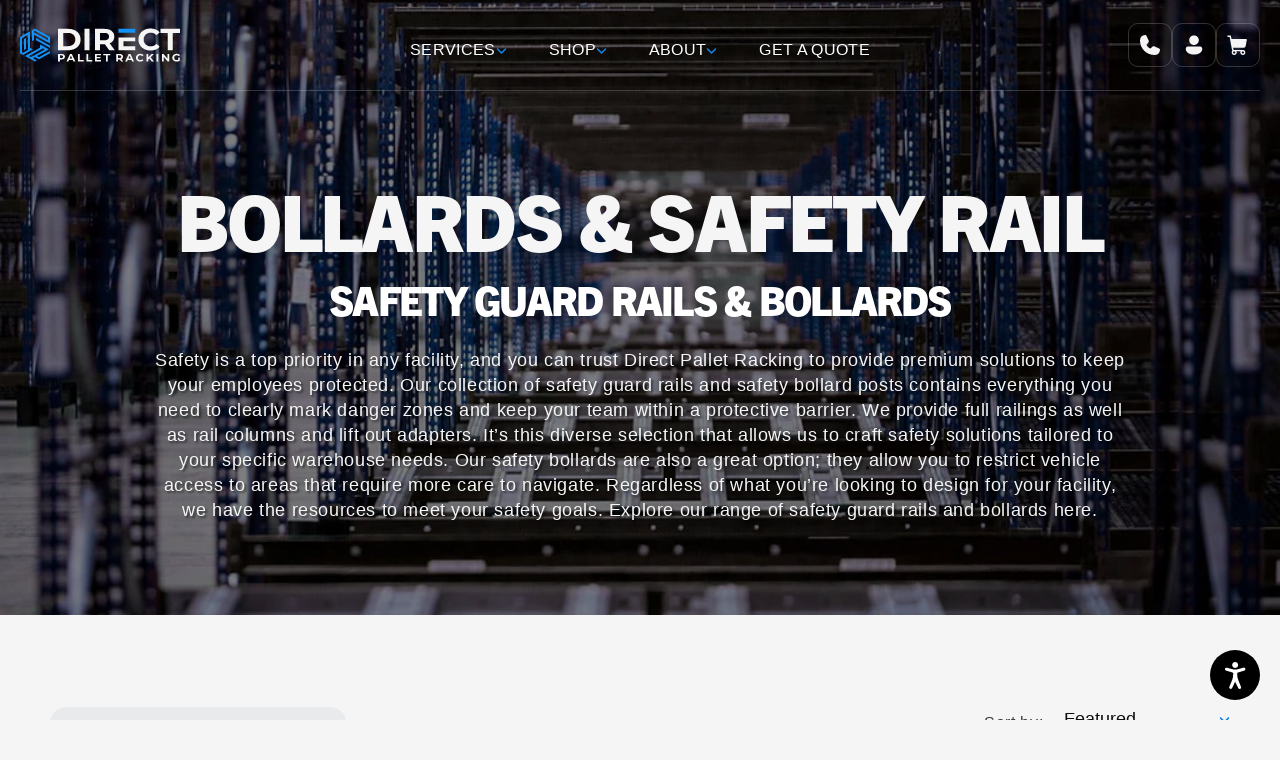

--- FILE ---
content_type: text/html; charset=utf-8
request_url: https://directpalletracking.com/collections/safety-guards
body_size: 29422
content:
<!doctype html>
<html class="js" lang="en">
  <head>
    
    <!-- Google Tag Manager -->
<script>(function(w,d,s,l,i){w[l]=w[l]||[];w[l].push({'gtm.start':
new Date().getTime(),event:'gtm.js'});var f=d.getElementsByTagName(s)[0],
j=d.createElement(s),dl=l!='dataLayer'?'&l='+l:'';j.async=true;j.src=
'https://www.googletagmanager.com/gtm.js?id='+i+dl;f.parentNode.insertBefore(j,f);
})(window,document,'script','dataLayer','GTM-PT9VS5JW');</script>
<!-- End Google Tag Manager -->

  <meta name="google-site-verification" content="fgi6slFIXzbQ4DZap92kUGSeTro00vFo9mwLytjUZCE" />
    
    <meta charset="utf-8">
    <meta http-equiv="X-UA-Compatible" content="IE=edge">
    <meta name="viewport" content="width=device-width,initial-scale=1">
    <meta name="theme-color" content="">
    <link rel="canonical" href="https://directpalletracking.com/collections/safety-guards"><link rel="icon" type="image/png" href="//directpalletracking.com/cdn/shop/files/favicon.png?crop=center&height=32&v=1751348364&width=32"><link rel="preconnect" href="https://fonts.shopifycdn.com" crossorigin><title>
      Safety Guard Rails &amp; Bollards | Safety Bollard Posts

    </title>

    
      <meta name="description" content="There’s no one-size-fits-all solution to warehouse safety. Our team understands this; therefore, we provide safety guard rails and bollards that work for you.">
    

    

<meta property="og:site_name" content="DirectPalletRacking">
<meta property="og:url" content="https://directpalletracking.com/collections/safety-guards">
<meta property="og:image" content="https://cdn.shopify.com/s/files/1/0690/1340/5973/files/opengraph_4.png?v=1754425476">
<meta property="og:title" content="Safety Guard Rails &amp; Bollards | Safety Bollard Posts">
<meta property="og:type" content="website">
<meta property="og:description" content="There’s no one-size-fits-all solution to warehouse safety. Our team understands this; therefore, we provide safety guard rails and bollards that work for you."><meta property="og:image" content="//directpalletracking.com/cdn/shop/collections/IMG_0367-2-1_jpg.webp?v=1703219827">
  <meta property="og:image:secure_url" content="https://directpalletracking.com/cdn/shop/collections/IMG_0367-2-1_jpg.webp?v=1703219827">
  <meta property="og:image:width" content="1920">
  <meta property="og:image:height" content="1281"><meta name="twitter:card" content="summary_large_image">
<meta name="twitter:title" content="Safety Guard Rails &amp; Bollards | Safety Bollard Posts">
<meta name="twitter:description" content="There’s no one-size-fits-all solution to warehouse safety. Our team understands this; therefore, we provide safety guard rails and bollards that work for you.">

    <script defer src="https://code.jquery.com/jquery-3.6.0.min.js"></script>

    <script src="//directpalletracking.com/cdn/shop/t/25/assets/constants.js?v=132983761750457495441747670212" defer="defer"></script>
    <script src="//directpalletracking.com/cdn/shop/t/25/assets/pubsub.js?v=158357773527763999511747670261" defer="defer"></script>
    <script src="//directpalletracking.com/cdn/shop/t/25/assets/global.js?v=142844332492493143891753374869" defer="defer"></script>
    <script src="//directpalletracking.com/cdn/shop/t/25/assets/custom.js?v=162171870918166159111747670213" defer="defer"></script>
    <script src="//directpalletracking.com/cdn/shop/t/25/assets/details-disclosure.js?v=13653116266235556501747670214" defer="defer"></script>
    <script src="//directpalletracking.com/cdn/shop/t/25/assets/details-modal.js?v=25581673532751508451747670215" defer="defer"></script>
    <script src="//directpalletracking.com/cdn/shop/t/25/assets/search-form.js?v=133129549252120666541747670265" defer="defer"></script>
      
    <script>
      (function () {
        const needAnim = document.querySelector('[data-animate]');
        if (!needAnim) return;

        const load = (src) => new Promise(r => { const s=document.createElement('script'); s.src=src; s.defer=true; s.onload=r; document.head.appendChild(s); });

        const io = new IntersectionObserver((entries) => {
          if (entries.some(e => e.isIntersecting)) {
            io.disconnect();
            // Load SplitType → GSAP → ScrollTrigger → your animation script
            load('https://unpkg.com/split-type').then(() =>
              load('https://cdnjs.cloudflare.com/ajax/libs/gsap/3.11.3/gsap.min.js').then(() =>
                load('https://cdnjs.cloudflare.com/ajax/libs/gsap/3.11.3/ScrollTrigger.min.js').then(() =>
                  load('//directpalletracking.com/cdn/shop/t/25/assets/gsap-animation.js?v=179848722900400708611750096017')
                )
              )
            );
          }
        }, { rootMargin: '200px' });

        io.observe(needAnim);
      })();
    </script>



    <script  src="//directpalletracking.com/cdn/shop/t/25/assets/gsap-animation.js?v=179848722900400708611750096017" defer="defer"></script>

    
    <link rel="preconnect" href="https://use.typekit.net">
    <link rel="preconnect" href="fonts.gstatic.com">

    <link rel="preconnect" href="https://p.typekit.net" crossorigin>
    <link rel="preload" as="style" href="https://use.typekit.net/nlh4iwn.css" onload="this.onload=null;this.rel='stylesheet'">
    <noscript><link rel="stylesheet" href="https://use.typekit.net/nlh4iwn.css"></noscript>

    <link rel="preconnect" href="https://cdn.jsdelivr.net" crossorigin>
    <link rel="preload" as="style" href="https://cdn.jsdelivr.net/npm/swiper@11/swiper-bundle.min.css" onload="this.onload=null;this.rel='stylesheet'">
    <noscript><link rel="stylesheet" href="https://cdn.jsdelivr.net/npm/swiper@11/swiper-bundle.min.css"></noscript>
    <script defer src="https://cdn.jsdelivr.net/npm/swiper@11/swiper-bundle.min.js"></script>
        
  
    <script>window.performance && window.performance.mark && window.performance.mark('shopify.content_for_header.start');</script><meta name="google-site-verification" content="fu2vkR03aQHYr7g1yr49hqoxOFhV_SvPUKfAuJH20_Q">
<meta id="shopify-digital-wallet" name="shopify-digital-wallet" content="/69013405973/digital_wallets/dialog">
<meta name="shopify-checkout-api-token" content="25e9d5ebb117ef739d5c3723633fe01a">
<meta id="in-context-paypal-metadata" data-shop-id="69013405973" data-venmo-supported="false" data-environment="production" data-locale="en_US" data-paypal-v4="true" data-currency="USD">
<link rel="alternate" type="application/atom+xml" title="Feed" href="/collections/safety-guards.atom" />
<link rel="alternate" type="application/json+oembed" href="https://directpalletracking.com/collections/safety-guards.oembed">
<script async="async" src="/checkouts/internal/preloads.js?locale=en-US"></script>
<link rel="preconnect" href="https://shop.app" crossorigin="anonymous">
<script async="async" src="https://shop.app/checkouts/internal/preloads.js?locale=en-US&shop_id=69013405973" crossorigin="anonymous"></script>
<script id="apple-pay-shop-capabilities" type="application/json">{"shopId":69013405973,"countryCode":"US","currencyCode":"USD","merchantCapabilities":["supports3DS"],"merchantId":"gid:\/\/shopify\/Shop\/69013405973","merchantName":"DirectPalletRacking","requiredBillingContactFields":["postalAddress","email"],"requiredShippingContactFields":["postalAddress","email"],"shippingType":"shipping","supportedNetworks":["visa","masterCard","amex","discover","elo","jcb"],"total":{"type":"pending","label":"DirectPalletRacking","amount":"1.00"},"shopifyPaymentsEnabled":true,"supportsSubscriptions":true}</script>
<script id="shopify-features" type="application/json">{"accessToken":"25e9d5ebb117ef739d5c3723633fe01a","betas":["rich-media-storefront-analytics"],"domain":"directpalletracking.com","predictiveSearch":true,"shopId":69013405973,"locale":"en"}</script>
<script>var Shopify = Shopify || {};
Shopify.shop = "directpalletracking.myshopify.com";
Shopify.locale = "en";
Shopify.currency = {"active":"USD","rate":"1.0"};
Shopify.country = "US";
Shopify.theme = {"name":"Direct Pallet Racking","id":166962888981,"schema_name":"DPR","schema_version":"1.0.0","theme_store_id":887,"role":"main"};
Shopify.theme.handle = "null";
Shopify.theme.style = {"id":null,"handle":null};
Shopify.cdnHost = "directpalletracking.com/cdn";
Shopify.routes = Shopify.routes || {};
Shopify.routes.root = "/";</script>
<script type="module">!function(o){(o.Shopify=o.Shopify||{}).modules=!0}(window);</script>
<script>!function(o){function n(){var o=[];function n(){o.push(Array.prototype.slice.apply(arguments))}return n.q=o,n}var t=o.Shopify=o.Shopify||{};t.loadFeatures=n(),t.autoloadFeatures=n()}(window);</script>
<script>
  window.ShopifyPay = window.ShopifyPay || {};
  window.ShopifyPay.apiHost = "shop.app\/pay";
  window.ShopifyPay.redirectState = null;
</script>
<script id="shop-js-analytics" type="application/json">{"pageType":"collection"}</script>
<script defer="defer" async type="module" src="//directpalletracking.com/cdn/shopifycloud/shop-js/modules/v2/client.init-shop-cart-sync_WVOgQShq.en.esm.js"></script>
<script defer="defer" async type="module" src="//directpalletracking.com/cdn/shopifycloud/shop-js/modules/v2/chunk.common_C_13GLB1.esm.js"></script>
<script defer="defer" async type="module" src="//directpalletracking.com/cdn/shopifycloud/shop-js/modules/v2/chunk.modal_CLfMGd0m.esm.js"></script>
<script type="module">
  await import("//directpalletracking.com/cdn/shopifycloud/shop-js/modules/v2/client.init-shop-cart-sync_WVOgQShq.en.esm.js");
await import("//directpalletracking.com/cdn/shopifycloud/shop-js/modules/v2/chunk.common_C_13GLB1.esm.js");
await import("//directpalletracking.com/cdn/shopifycloud/shop-js/modules/v2/chunk.modal_CLfMGd0m.esm.js");

  window.Shopify.SignInWithShop?.initShopCartSync?.({"fedCMEnabled":true,"windoidEnabled":true});

</script>
<script>
  window.Shopify = window.Shopify || {};
  if (!window.Shopify.featureAssets) window.Shopify.featureAssets = {};
  window.Shopify.featureAssets['shop-js'] = {"shop-cart-sync":["modules/v2/client.shop-cart-sync_DuR37GeY.en.esm.js","modules/v2/chunk.common_C_13GLB1.esm.js","modules/v2/chunk.modal_CLfMGd0m.esm.js"],"init-fed-cm":["modules/v2/client.init-fed-cm_BucUoe6W.en.esm.js","modules/v2/chunk.common_C_13GLB1.esm.js","modules/v2/chunk.modal_CLfMGd0m.esm.js"],"shop-toast-manager":["modules/v2/client.shop-toast-manager_B0JfrpKj.en.esm.js","modules/v2/chunk.common_C_13GLB1.esm.js","modules/v2/chunk.modal_CLfMGd0m.esm.js"],"init-shop-cart-sync":["modules/v2/client.init-shop-cart-sync_WVOgQShq.en.esm.js","modules/v2/chunk.common_C_13GLB1.esm.js","modules/v2/chunk.modal_CLfMGd0m.esm.js"],"shop-button":["modules/v2/client.shop-button_B_U3bv27.en.esm.js","modules/v2/chunk.common_C_13GLB1.esm.js","modules/v2/chunk.modal_CLfMGd0m.esm.js"],"init-windoid":["modules/v2/client.init-windoid_DuP9q_di.en.esm.js","modules/v2/chunk.common_C_13GLB1.esm.js","modules/v2/chunk.modal_CLfMGd0m.esm.js"],"shop-cash-offers":["modules/v2/client.shop-cash-offers_BmULhtno.en.esm.js","modules/v2/chunk.common_C_13GLB1.esm.js","modules/v2/chunk.modal_CLfMGd0m.esm.js"],"pay-button":["modules/v2/client.pay-button_CrPSEbOK.en.esm.js","modules/v2/chunk.common_C_13GLB1.esm.js","modules/v2/chunk.modal_CLfMGd0m.esm.js"],"init-customer-accounts":["modules/v2/client.init-customer-accounts_jNk9cPYQ.en.esm.js","modules/v2/client.shop-login-button_DJ5ldayH.en.esm.js","modules/v2/chunk.common_C_13GLB1.esm.js","modules/v2/chunk.modal_CLfMGd0m.esm.js"],"avatar":["modules/v2/client.avatar_BTnouDA3.en.esm.js"],"checkout-modal":["modules/v2/client.checkout-modal_pBPyh9w8.en.esm.js","modules/v2/chunk.common_C_13GLB1.esm.js","modules/v2/chunk.modal_CLfMGd0m.esm.js"],"init-shop-for-new-customer-accounts":["modules/v2/client.init-shop-for-new-customer-accounts_BUoCy7a5.en.esm.js","modules/v2/client.shop-login-button_DJ5ldayH.en.esm.js","modules/v2/chunk.common_C_13GLB1.esm.js","modules/v2/chunk.modal_CLfMGd0m.esm.js"],"init-customer-accounts-sign-up":["modules/v2/client.init-customer-accounts-sign-up_CnczCz9H.en.esm.js","modules/v2/client.shop-login-button_DJ5ldayH.en.esm.js","modules/v2/chunk.common_C_13GLB1.esm.js","modules/v2/chunk.modal_CLfMGd0m.esm.js"],"init-shop-email-lookup-coordinator":["modules/v2/client.init-shop-email-lookup-coordinator_CzjY5t9o.en.esm.js","modules/v2/chunk.common_C_13GLB1.esm.js","modules/v2/chunk.modal_CLfMGd0m.esm.js"],"shop-follow-button":["modules/v2/client.shop-follow-button_CsYC63q7.en.esm.js","modules/v2/chunk.common_C_13GLB1.esm.js","modules/v2/chunk.modal_CLfMGd0m.esm.js"],"shop-login-button":["modules/v2/client.shop-login-button_DJ5ldayH.en.esm.js","modules/v2/chunk.common_C_13GLB1.esm.js","modules/v2/chunk.modal_CLfMGd0m.esm.js"],"shop-login":["modules/v2/client.shop-login_B9ccPdmx.en.esm.js","modules/v2/chunk.common_C_13GLB1.esm.js","modules/v2/chunk.modal_CLfMGd0m.esm.js"],"lead-capture":["modules/v2/client.lead-capture_D0K_KgYb.en.esm.js","modules/v2/chunk.common_C_13GLB1.esm.js","modules/v2/chunk.modal_CLfMGd0m.esm.js"],"payment-terms":["modules/v2/client.payment-terms_BWmiNN46.en.esm.js","modules/v2/chunk.common_C_13GLB1.esm.js","modules/v2/chunk.modal_CLfMGd0m.esm.js"]};
</script>
<script>(function() {
  var isLoaded = false;
  function asyncLoad() {
    if (isLoaded) return;
    isLoaded = true;
    var urls = ["\/\/cdn.shopify.com\/proxy\/3db2ce256fb8327584c15b8aab3965e12b2df529d01abdcbbaffbf3028bcebc8\/b2b-customer-portal-cms.bsscommerce.com\/js\/bss-b2b-customer-portal.js?shop=directpalletracking.myshopify.com\u0026sp-cache-control=cHVibGljLCBtYXgtYWdlPTkwMA","https:\/\/cdn.pushowl.com\/latest\/sdks\/pushowl-shopify.js?subdomain=directpalletracking\u0026environment=production\u0026guid=e8a2032f-a47c-4eeb-a20e-853b88c4b27e\u0026shop=directpalletracking.myshopify.com"];
    for (var i = 0; i < urls.length; i++) {
      var s = document.createElement('script');
      s.type = 'text/javascript';
      s.async = true;
      s.src = urls[i];
      var x = document.getElementsByTagName('script')[0];
      x.parentNode.insertBefore(s, x);
    }
  };
  if(window.attachEvent) {
    window.attachEvent('onload', asyncLoad);
  } else {
    window.addEventListener('load', asyncLoad, false);
  }
})();</script>
<script id="__st">var __st={"a":69013405973,"offset":-21600,"reqid":"91b406b9-a93e-4ac7-a8f3-528d322e5ba1-1769683917","pageurl":"directpalletracking.com\/collections\/safety-guards","u":"103ec157458c","p":"collection","rtyp":"collection","rid":429893058837};</script>
<script>window.ShopifyPaypalV4VisibilityTracking = true;</script>
<script id="captcha-bootstrap">!function(){'use strict';const t='contact',e='account',n='new_comment',o=[[t,t],['blogs',n],['comments',n],[t,'customer']],c=[[e,'customer_login'],[e,'guest_login'],[e,'recover_customer_password'],[e,'create_customer']],r=t=>t.map((([t,e])=>`form[action*='/${t}']:not([data-nocaptcha='true']) input[name='form_type'][value='${e}']`)).join(','),a=t=>()=>t?[...document.querySelectorAll(t)].map((t=>t.form)):[];function s(){const t=[...o],e=r(t);return a(e)}const i='password',u='form_key',d=['recaptcha-v3-token','g-recaptcha-response','h-captcha-response',i],f=()=>{try{return window.sessionStorage}catch{return}},m='__shopify_v',_=t=>t.elements[u];function p(t,e,n=!1){try{const o=window.sessionStorage,c=JSON.parse(o.getItem(e)),{data:r}=function(t){const{data:e,action:n}=t;return t[m]||n?{data:e,action:n}:{data:t,action:n}}(c);for(const[e,n]of Object.entries(r))t.elements[e]&&(t.elements[e].value=n);n&&o.removeItem(e)}catch(o){console.error('form repopulation failed',{error:o})}}const l='form_type',E='cptcha';function T(t){t.dataset[E]=!0}const w=window,h=w.document,L='Shopify',v='ce_forms',y='captcha';let A=!1;((t,e)=>{const n=(g='f06e6c50-85a8-45c8-87d0-21a2b65856fe',I='https://cdn.shopify.com/shopifycloud/storefront-forms-hcaptcha/ce_storefront_forms_captcha_hcaptcha.v1.5.2.iife.js',D={infoText:'Protected by hCaptcha',privacyText:'Privacy',termsText:'Terms'},(t,e,n)=>{const o=w[L][v],c=o.bindForm;if(c)return c(t,g,e,D).then(n);var r;o.q.push([[t,g,e,D],n]),r=I,A||(h.body.append(Object.assign(h.createElement('script'),{id:'captcha-provider',async:!0,src:r})),A=!0)});var g,I,D;w[L]=w[L]||{},w[L][v]=w[L][v]||{},w[L][v].q=[],w[L][y]=w[L][y]||{},w[L][y].protect=function(t,e){n(t,void 0,e),T(t)},Object.freeze(w[L][y]),function(t,e,n,w,h,L){const[v,y,A,g]=function(t,e,n){const i=e?o:[],u=t?c:[],d=[...i,...u],f=r(d),m=r(i),_=r(d.filter((([t,e])=>n.includes(e))));return[a(f),a(m),a(_),s()]}(w,h,L),I=t=>{const e=t.target;return e instanceof HTMLFormElement?e:e&&e.form},D=t=>v().includes(t);t.addEventListener('submit',(t=>{const e=I(t);if(!e)return;const n=D(e)&&!e.dataset.hcaptchaBound&&!e.dataset.recaptchaBound,o=_(e),c=g().includes(e)&&(!o||!o.value);(n||c)&&t.preventDefault(),c&&!n&&(function(t){try{if(!f())return;!function(t){const e=f();if(!e)return;const n=_(t);if(!n)return;const o=n.value;o&&e.removeItem(o)}(t);const e=Array.from(Array(32),(()=>Math.random().toString(36)[2])).join('');!function(t,e){_(t)||t.append(Object.assign(document.createElement('input'),{type:'hidden',name:u})),t.elements[u].value=e}(t,e),function(t,e){const n=f();if(!n)return;const o=[...t.querySelectorAll(`input[type='${i}']`)].map((({name:t})=>t)),c=[...d,...o],r={};for(const[a,s]of new FormData(t).entries())c.includes(a)||(r[a]=s);n.setItem(e,JSON.stringify({[m]:1,action:t.action,data:r}))}(t,e)}catch(e){console.error('failed to persist form',e)}}(e),e.submit())}));const S=(t,e)=>{t&&!t.dataset[E]&&(n(t,e.some((e=>e===t))),T(t))};for(const o of['focusin','change'])t.addEventListener(o,(t=>{const e=I(t);D(e)&&S(e,y())}));const B=e.get('form_key'),M=e.get(l),P=B&&M;t.addEventListener('DOMContentLoaded',(()=>{const t=y();if(P)for(const e of t)e.elements[l].value===M&&p(e,B);[...new Set([...A(),...v().filter((t=>'true'===t.dataset.shopifyCaptcha))])].forEach((e=>S(e,t)))}))}(h,new URLSearchParams(w.location.search),n,t,e,['guest_login'])})(!0,!0)}();</script>
<script integrity="sha256-4kQ18oKyAcykRKYeNunJcIwy7WH5gtpwJnB7kiuLZ1E=" data-source-attribution="shopify.loadfeatures" defer="defer" src="//directpalletracking.com/cdn/shopifycloud/storefront/assets/storefront/load_feature-a0a9edcb.js" crossorigin="anonymous"></script>
<script crossorigin="anonymous" defer="defer" src="//directpalletracking.com/cdn/shopifycloud/storefront/assets/shopify_pay/storefront-65b4c6d7.js?v=20250812"></script>
<script data-source-attribution="shopify.dynamic_checkout.dynamic.init">var Shopify=Shopify||{};Shopify.PaymentButton=Shopify.PaymentButton||{isStorefrontPortableWallets:!0,init:function(){window.Shopify.PaymentButton.init=function(){};var t=document.createElement("script");t.src="https://directpalletracking.com/cdn/shopifycloud/portable-wallets/latest/portable-wallets.en.js",t.type="module",document.head.appendChild(t)}};
</script>
<script data-source-attribution="shopify.dynamic_checkout.buyer_consent">
  function portableWalletsHideBuyerConsent(e){var t=document.getElementById("shopify-buyer-consent"),n=document.getElementById("shopify-subscription-policy-button");t&&n&&(t.classList.add("hidden"),t.setAttribute("aria-hidden","true"),n.removeEventListener("click",e))}function portableWalletsShowBuyerConsent(e){var t=document.getElementById("shopify-buyer-consent"),n=document.getElementById("shopify-subscription-policy-button");t&&n&&(t.classList.remove("hidden"),t.removeAttribute("aria-hidden"),n.addEventListener("click",e))}window.Shopify?.PaymentButton&&(window.Shopify.PaymentButton.hideBuyerConsent=portableWalletsHideBuyerConsent,window.Shopify.PaymentButton.showBuyerConsent=portableWalletsShowBuyerConsent);
</script>
<script data-source-attribution="shopify.dynamic_checkout.cart.bootstrap">document.addEventListener("DOMContentLoaded",(function(){function t(){return document.querySelector("shopify-accelerated-checkout-cart, shopify-accelerated-checkout")}if(t())Shopify.PaymentButton.init();else{new MutationObserver((function(e,n){t()&&(Shopify.PaymentButton.init(),n.disconnect())})).observe(document.body,{childList:!0,subtree:!0})}}));
</script>
<link id="shopify-accelerated-checkout-styles" rel="stylesheet" media="screen" href="https://directpalletracking.com/cdn/shopifycloud/portable-wallets/latest/accelerated-checkout-backwards-compat.css" crossorigin="anonymous">
<style id="shopify-accelerated-checkout-cart">
        #shopify-buyer-consent {
  margin-top: 1em;
  display: inline-block;
  width: 100%;
}

#shopify-buyer-consent.hidden {
  display: none;
}

#shopify-subscription-policy-button {
  background: none;
  border: none;
  padding: 0;
  text-decoration: underline;
  font-size: inherit;
  cursor: pointer;
}

#shopify-subscription-policy-button::before {
  box-shadow: none;
}

      </style>
<link rel="stylesheet" media="screen" href="//directpalletracking.com/cdn/shop/t/25/compiled_assets/styles.css?v=12480">
<script id="sections-script" data-sections="header" defer="defer" src="//directpalletracking.com/cdn/shop/t/25/compiled_assets/scripts.js?v=12480"></script>
<script>window.performance && window.performance.mark && window.performance.mark('shopify.content_for_header.end');</script>


    <style data-shopify>
      
      
      
      
      @font-face {
  font-family: "Libre Franklin";
  font-weight: 400;
  font-style: normal;
  font-display: swap;
  src: url("//directpalletracking.com/cdn/fonts/libre_franklin/librefranklin_n4.a9b0508e1ffb743a0fd6d0614768959c54a27d86.woff2") format("woff2"),
       url("//directpalletracking.com/cdn/fonts/libre_franklin/librefranklin_n4.948f6f27caf8552b1a9560176e3f14eeb2c6f202.woff") format("woff");
}


      
        :root,
        .color-scheme-1 {
          --color-background: 245,245,245;
        
          --gradient-background: #f5f5f5;
        

        

        --color-foreground: 14,14,14;
        --color-background-contrast: 181,181,181;
        --color-shadow: 18,18,18;
        --color-button: 18,18,18;
        --color-button-text: 255,255,255;
        --color-secondary-button: 245,245,245;
        --color-secondary-button-text: 18,18,18;
        --color-link: 18,18,18;
        --color-badge-foreground: 14,14,14;
        --color-badge-background: 245,245,245;
        --color-badge-border: 14,14,14;
        --payment-terms-background-color: rgb(245 245 245);
      }
      
        
        .color-scheme-2 {
          --color-background: 245,245,245;
        
          --gradient-background: #f5f5f5;
        

        

        --color-foreground: 14,14,14;
        --color-background-contrast: 181,181,181;
        --color-shadow: 18,18,18;
        --color-button: 18,18,18;
        --color-button-text: 243,243,243;
        --color-secondary-button: 245,245,245;
        --color-secondary-button-text: 18,18,18;
        --color-link: 18,18,18;
        --color-badge-foreground: 14,14,14;
        --color-badge-background: 245,245,245;
        --color-badge-border: 14,14,14;
        --payment-terms-background-color: rgb(245 245 245);
      }
      
        
        .color-scheme-3 {
          --color-background: 36,40,51;
        
          --gradient-background: #242833;
        

        

        --color-foreground: 255,255,255;
        --color-background-contrast: 47,52,66;
        --color-shadow: 18,18,18;
        --color-button: 255,255,255;
        --color-button-text: 0,0,0;
        --color-secondary-button: 36,40,51;
        --color-secondary-button-text: 255,255,255;
        --color-link: 255,255,255;
        --color-badge-foreground: 255,255,255;
        --color-badge-background: 36,40,51;
        --color-badge-border: 255,255,255;
        --payment-terms-background-color: rgb(36 40 51);
      }
      
        
        .color-scheme-4 {
          --color-background: 18,18,18;
        
          --gradient-background: #121212;
        

        

        --color-foreground: 255,255,255;
        --color-background-contrast: 146,146,146;
        --color-shadow: 18,18,18;
        --color-button: 255,255,255;
        --color-button-text: 18,18,18;
        --color-secondary-button: 18,18,18;
        --color-secondary-button-text: 255,255,255;
        --color-link: 255,255,255;
        --color-badge-foreground: 255,255,255;
        --color-badge-background: 18,18,18;
        --color-badge-border: 255,255,255;
        --payment-terms-background-color: rgb(18 18 18);
      }
      
        
        .color-scheme-5 {
          --color-background: 51,79,180;
        
          --gradient-background: #334fb4;
        

        

        --color-foreground: 255,255,255;
        --color-background-contrast: 23,35,81;
        --color-shadow: 18,18,18;
        --color-button: 255,255,255;
        --color-button-text: 51,79,180;
        --color-secondary-button: 51,79,180;
        --color-secondary-button-text: 255,255,255;
        --color-link: 255,255,255;
        --color-badge-foreground: 255,255,255;
        --color-badge-background: 51,79,180;
        --color-badge-border: 255,255,255;
        --payment-terms-background-color: rgb(51 79 180);
      }
      
        
        .color-scheme-ef8f2eb2-004b-4b6f-93eb-429298030a1c {
          --color-background: 255,255,255;
        
          --gradient-background: #ffffff;
        

        

        --color-foreground: 18,18,18;
        --color-background-contrast: 191,191,191;
        --color-shadow: 18,18,18;
        --color-button: 18,18,18;
        --color-button-text: 255,255,255;
        --color-secondary-button: 255,255,255;
        --color-secondary-button-text: 18,18,18;
        --color-link: 18,18,18;
        --color-badge-foreground: 18,18,18;
        --color-badge-background: 255,255,255;
        --color-badge-border: 18,18,18;
        --payment-terms-background-color: rgb(255 255 255);
      }
      
        
        .color-scheme-d7090ac8-8c8a-4db2-8baa-f6c5233a2acf {
          --color-background: 255,255,255;
        
          --gradient-background: #ffffff;
        

        

        --color-foreground: 18,18,18;
        --color-background-contrast: 191,191,191;
        --color-shadow: 18,18,18;
        --color-button: 18,18,18;
        --color-button-text: 255,255,255;
        --color-secondary-button: 255,255,255;
        --color-secondary-button-text: 18,18,18;
        --color-link: 18,18,18;
        --color-badge-foreground: 18,18,18;
        --color-badge-background: 255,255,255;
        --color-badge-border: 18,18,18;
        --payment-terms-background-color: rgb(255 255 255);
      }
      

      body, .color-scheme-1, .color-scheme-2, .color-scheme-3, .color-scheme-4, .color-scheme-5, .color-scheme-ef8f2eb2-004b-4b6f-93eb-429298030a1c, .color-scheme-d7090ac8-8c8a-4db2-8baa-f6c5233a2acf {
        color: rgba(var(--color-foreground), 0.75);
        background-color: #F5F5F5;
      }

      :root {
        --font-body-family: "system_ui", -apple-system, 'Segoe UI', Roboto, 'Helvetica Neue', 'Noto Sans', 'Liberation Sans', Arial, sans-serif, 'Apple Color Emoji', 'Segoe UI Emoji', 'Segoe UI Symbol', 'Noto Color Emoji';
        --font-body-style: normal;
        --font-body-weight: 400;
        --font-body-weight-bold: 700;

        --font-heading-family: "Libre Franklin", sans-serif;
        --font-heading-style: normal;
        --font-heading-weight: 400;

        --font-body-scale: 1.0;
        --font-heading-scale: 1.0;

        --media-padding: px;
        --media-border-opacity: 0.05;
        --media-border-width: 1px;
        --media-radius: 0px;
        --media-shadow-opacity: 0.0;
        --media-shadow-horizontal-offset: 0px;
        --media-shadow-vertical-offset: 4px;
        --media-shadow-blur-radius: 5px;
        --media-shadow-visible: 0;

        --page-width: 135rem;
        --page-width-margin: 0rem;

        --product-card-image-padding: 0.0rem;
        --product-card-corner-radius: 0.0rem;
        --product-card-text-alignment: left;
        --product-card-border-width: 0.0rem;
        --product-card-border-opacity: 0.1;
        --product-card-shadow-opacity: 0.0;
        --product-card-shadow-visible: 0;
        --product-card-shadow-horizontal-offset: 0.0rem;
        --product-card-shadow-vertical-offset: 0.4rem;
        --product-card-shadow-blur-radius: 0.5rem;

        --collection-card-image-padding: 0.0rem;
        --collection-card-corner-radius: 0.0rem;
        --collection-card-text-alignment: left;
        --collection-card-border-width: 0.0rem;
        --collection-card-border-opacity: 0.1;
        --collection-card-shadow-opacity: 0.0;
        --collection-card-shadow-visible: 0;
        --collection-card-shadow-horizontal-offset: 0.0rem;
        --collection-card-shadow-vertical-offset: 0.4rem;
        --collection-card-shadow-blur-radius: 0.5rem;

        --blog-card-image-padding: 0.0rem;
        --blog-card-corner-radius: 0.0rem;
        --blog-card-text-alignment: left;
        --blog-card-border-width: 0.0rem;
        --blog-card-border-opacity: 0.1;
        --blog-card-shadow-opacity: 0.0;
        --blog-card-shadow-visible: 0;
        --blog-card-shadow-horizontal-offset: 0.0rem;
        --blog-card-shadow-vertical-offset: 0.4rem;
        --blog-card-shadow-blur-radius: 0.5rem;

        --badge-corner-radius: 4.0rem;

        --popup-border-width: 1px;
        --popup-border-opacity: 0.1;
        --popup-corner-radius: 0px;
        --popup-shadow-opacity: 0.05;
        --popup-shadow-horizontal-offset: 0px;
        --popup-shadow-vertical-offset: 4px;
        --popup-shadow-blur-radius: 5px;

        --drawer-border-width: 1px;
        --drawer-border-opacity: 0.1;
        --drawer-shadow-opacity: 0.0;
        --drawer-shadow-horizontal-offset: 0px;
        --drawer-shadow-vertical-offset: 4px;
        --drawer-shadow-blur-radius: 5px;

        --spacing-sections-desktop: 0px;
        --spacing-sections-mobile: 0px;

        --grid-desktop-vertical-spacing: 8px;
        --grid-desktop-horizontal-spacing: 8px;
        --grid-mobile-vertical-spacing: 4px;
        --grid-mobile-horizontal-spacing: 4px;

        --text-boxes-border-opacity: 0.1;
        --text-boxes-border-width: 0px;
        --text-boxes-radius: 0px;
        --text-boxes-shadow-opacity: 0.0;
        --text-boxes-shadow-visible: 0;
        --text-boxes-shadow-horizontal-offset: 0px;
        --text-boxes-shadow-vertical-offset: 4px;
        --text-boxes-shadow-blur-radius: 5px;

        --buttons-radius: 0px;
        --buttons-radius-outset: 0px;
        --buttons-border-width: 1px;
        --buttons-border-opacity: 1.0;
        --buttons-shadow-opacity: 0.0;
        --buttons-shadow-visible: 0;
        --buttons-shadow-horizontal-offset: 0px;
        --buttons-shadow-vertical-offset: 4px;
        --buttons-shadow-blur-radius: 5px;
        --buttons-border-offset: 0px;

        --inputs-radius: 0px;
        --inputs-border-width: 1px;
        --inputs-border-opacity: 0.55;
        --inputs-shadow-opacity: 0.0;
        --inputs-shadow-horizontal-offset: 0px;
        --inputs-margin-offset: 0px;
        --inputs-shadow-vertical-offset: 4px;
        --inputs-shadow-blur-radius: 5px;
        --inputs-radius-outset: 0px;

        --variant-pills-radius: 40px;
        --variant-pills-border-width: 1px;
        --variant-pills-border-opacity: 0.55;
        --variant-pills-shadow-opacity: 0.0;
        --variant-pills-shadow-horizontal-offset: 0px;
        --variant-pills-shadow-vertical-offset: 4px;
        --variant-pills-shadow-blur-radius: 5px;
      }

      *,
      *::before,
      *::after {
        box-sizing: inherit;
      }

      html {
        box-sizing: border-box;
        font-size: calc(var(--font-body-scale) * 62.5%);
        height: 100%;
      }

      body {
        display: grid;
        grid-template-rows: auto auto 1fr auto;
        grid-template-columns: 100%;
        min-height: 100%;
        margin: 0;
        font-size: 1.5rem;
        letter-spacing: 0.06rem;
        line-height: calc(1 + 0.8 / var(--font-body-scale));
        font-family: var(--font-body-family);
        font-style: var(--font-body-style);
        font-weight: var(--font-body-weight);
      }

      @media screen and (min-width: 750px) {
        body {
          font-size: 1.6rem;
        }
      }
    </style> 

    <link rel="preload" as="style" href="//directpalletracking.com/cdn/shop/t/25/assets/base.css?v=77676317111612081741758697462" onload="this.onload=null;this.rel='stylesheet'">
    <noscript><link rel="stylesheet" href="//directpalletracking.com/cdn/shop/t/25/assets/base.css?v=77676317111612081741758697462"></noscript>
    <link rel="preload" as="style" href="//directpalletracking.com/cdn/shop/t/25/assets/custom.css?v=37968156916823331361755214353" onload="this.onload=null;this.rel='stylesheet'">
    <noscript><link rel="stylesheet" href="//directpalletracking.com/cdn/shop/t/25/assets/custom.css?v=37968156916823331361755214353"></noscript>
  

    <link rel="stylesheet" href="//directpalletracking.com/cdn/shop/t/25/assets/component-cart-items.css?v=111151863585705666181747670197" media="print" onload="this.media='all'"><link href="//directpalletracking.com/cdn/shop/t/25/assets/component-cart-drawer.css?v=94733139281368662921750190722" rel="stylesheet" type="text/css" media="all" />
      <link rel="stylesheet" href="//directpalletracking.com/cdn/shop/t/25/assets/component-cart.css?v=164708765130180853531747670198" media="print" onload="this.media='all'">
      <link rel="stylesheet" href="//directpalletracking.com/cdn/shop/t/25/assets/component-totals.css?v=141032069971182604951747670211" media="print" onload="this.media='all'">
      <link rel="stylesheet" href="//directpalletracking.com/cdn/shop/t/25/assets/component-price.css?v=70172745017360139101747670206" media="print" onload="this.media='all'">
      <link rel="stylesheet" href="//directpalletracking.com/cdn/shop/t/25/assets/component-discounts.css?v=152760482443307489271747670199" media="print" onload="this.media='all'">
      <link rel="preload" as="font" href="//directpalletracking.com/cdn/fonts/libre_franklin/librefranklin_n4.a9b0508e1ffb743a0fd6d0614768959c54a27d86.woff2" type="font/woff2" crossorigin>
      
<script>
      if (Shopify.designMode) {
        document.documentElement.classList.add('shopify-design-mode');
      }
    </script>
    <script>
      (function() {
        var boot = function(){
          var d=document,s='script',id='equallyWidget';
          if (d.getElementById(id)) return;
          var js=d.createElement(s), fjs=d.getElementsByTagName(s)[0];
          js.id=id; js.src="https://widget.prod.equally.ai/equally-widget.min.js";
          fjs.parentNode.insertBefore(js,fjs);
          if(!window.EQUALLY_AI_API_KEY){ window.EQUALLY_AI_API_KEY="slGVp8SplRks0wxkiCSnZpByGx1qLXiM";
            var intervalId=setInterval(function(){ if(window.EquallyAi){ clearInterval(intervalId); window.EquallyAi=new EquallyAi(); }},500);
          }
        };
        (window.requestIdleCallback || function(cb){ setTimeout(cb, 1500); })(boot);
      })();
    </script>
  
  <link href="https://monorail-edge.shopifysvc.com" rel="dns-prefetch">
<script>(function(){if ("sendBeacon" in navigator && "performance" in window) {try {var session_token_from_headers = performance.getEntriesByType('navigation')[0].serverTiming.find(x => x.name == '_s').description;} catch {var session_token_from_headers = undefined;}var session_cookie_matches = document.cookie.match(/_shopify_s=([^;]*)/);var session_token_from_cookie = session_cookie_matches && session_cookie_matches.length === 2 ? session_cookie_matches[1] : "";var session_token = session_token_from_headers || session_token_from_cookie || "";function handle_abandonment_event(e) {var entries = performance.getEntries().filter(function(entry) {return /monorail-edge.shopifysvc.com/.test(entry.name);});if (!window.abandonment_tracked && entries.length === 0) {window.abandonment_tracked = true;var currentMs = Date.now();var navigation_start = performance.timing.navigationStart;var payload = {shop_id: 69013405973,url: window.location.href,navigation_start,duration: currentMs - navigation_start,session_token,page_type: "collection"};window.navigator.sendBeacon("https://monorail-edge.shopifysvc.com/v1/produce", JSON.stringify({schema_id: "online_store_buyer_site_abandonment/1.1",payload: payload,metadata: {event_created_at_ms: currentMs,event_sent_at_ms: currentMs}}));}}window.addEventListener('pagehide', handle_abandonment_event);}}());</script>
<script id="web-pixels-manager-setup">(function e(e,d,r,n,o){if(void 0===o&&(o={}),!Boolean(null===(a=null===(i=window.Shopify)||void 0===i?void 0:i.analytics)||void 0===a?void 0:a.replayQueue)){var i,a;window.Shopify=window.Shopify||{};var t=window.Shopify;t.analytics=t.analytics||{};var s=t.analytics;s.replayQueue=[],s.publish=function(e,d,r){return s.replayQueue.push([e,d,r]),!0};try{self.performance.mark("wpm:start")}catch(e){}var l=function(){var e={modern:/Edge?\/(1{2}[4-9]|1[2-9]\d|[2-9]\d{2}|\d{4,})\.\d+(\.\d+|)|Firefox\/(1{2}[4-9]|1[2-9]\d|[2-9]\d{2}|\d{4,})\.\d+(\.\d+|)|Chrom(ium|e)\/(9{2}|\d{3,})\.\d+(\.\d+|)|(Maci|X1{2}).+ Version\/(15\.\d+|(1[6-9]|[2-9]\d|\d{3,})\.\d+)([,.]\d+|)( \(\w+\)|)( Mobile\/\w+|) Safari\/|Chrome.+OPR\/(9{2}|\d{3,})\.\d+\.\d+|(CPU[ +]OS|iPhone[ +]OS|CPU[ +]iPhone|CPU IPhone OS|CPU iPad OS)[ +]+(15[._]\d+|(1[6-9]|[2-9]\d|\d{3,})[._]\d+)([._]\d+|)|Android:?[ /-](13[3-9]|1[4-9]\d|[2-9]\d{2}|\d{4,})(\.\d+|)(\.\d+|)|Android.+Firefox\/(13[5-9]|1[4-9]\d|[2-9]\d{2}|\d{4,})\.\d+(\.\d+|)|Android.+Chrom(ium|e)\/(13[3-9]|1[4-9]\d|[2-9]\d{2}|\d{4,})\.\d+(\.\d+|)|SamsungBrowser\/([2-9]\d|\d{3,})\.\d+/,legacy:/Edge?\/(1[6-9]|[2-9]\d|\d{3,})\.\d+(\.\d+|)|Firefox\/(5[4-9]|[6-9]\d|\d{3,})\.\d+(\.\d+|)|Chrom(ium|e)\/(5[1-9]|[6-9]\d|\d{3,})\.\d+(\.\d+|)([\d.]+$|.*Safari\/(?![\d.]+ Edge\/[\d.]+$))|(Maci|X1{2}).+ Version\/(10\.\d+|(1[1-9]|[2-9]\d|\d{3,})\.\d+)([,.]\d+|)( \(\w+\)|)( Mobile\/\w+|) Safari\/|Chrome.+OPR\/(3[89]|[4-9]\d|\d{3,})\.\d+\.\d+|(CPU[ +]OS|iPhone[ +]OS|CPU[ +]iPhone|CPU IPhone OS|CPU iPad OS)[ +]+(10[._]\d+|(1[1-9]|[2-9]\d|\d{3,})[._]\d+)([._]\d+|)|Android:?[ /-](13[3-9]|1[4-9]\d|[2-9]\d{2}|\d{4,})(\.\d+|)(\.\d+|)|Mobile Safari.+OPR\/([89]\d|\d{3,})\.\d+\.\d+|Android.+Firefox\/(13[5-9]|1[4-9]\d|[2-9]\d{2}|\d{4,})\.\d+(\.\d+|)|Android.+Chrom(ium|e)\/(13[3-9]|1[4-9]\d|[2-9]\d{2}|\d{4,})\.\d+(\.\d+|)|Android.+(UC? ?Browser|UCWEB|U3)[ /]?(15\.([5-9]|\d{2,})|(1[6-9]|[2-9]\d|\d{3,})\.\d+)\.\d+|SamsungBrowser\/(5\.\d+|([6-9]|\d{2,})\.\d+)|Android.+MQ{2}Browser\/(14(\.(9|\d{2,})|)|(1[5-9]|[2-9]\d|\d{3,})(\.\d+|))(\.\d+|)|K[Aa][Ii]OS\/(3\.\d+|([4-9]|\d{2,})\.\d+)(\.\d+|)/},d=e.modern,r=e.legacy,n=navigator.userAgent;return n.match(d)?"modern":n.match(r)?"legacy":"unknown"}(),u="modern"===l?"modern":"legacy",c=(null!=n?n:{modern:"",legacy:""})[u],f=function(e){return[e.baseUrl,"/wpm","/b",e.hashVersion,"modern"===e.buildTarget?"m":"l",".js"].join("")}({baseUrl:d,hashVersion:r,buildTarget:u}),m=function(e){var d=e.version,r=e.bundleTarget,n=e.surface,o=e.pageUrl,i=e.monorailEndpoint;return{emit:function(e){var a=e.status,t=e.errorMsg,s=(new Date).getTime(),l=JSON.stringify({metadata:{event_sent_at_ms:s},events:[{schema_id:"web_pixels_manager_load/3.1",payload:{version:d,bundle_target:r,page_url:o,status:a,surface:n,error_msg:t},metadata:{event_created_at_ms:s}}]});if(!i)return console&&console.warn&&console.warn("[Web Pixels Manager] No Monorail endpoint provided, skipping logging."),!1;try{return self.navigator.sendBeacon.bind(self.navigator)(i,l)}catch(e){}var u=new XMLHttpRequest;try{return u.open("POST",i,!0),u.setRequestHeader("Content-Type","text/plain"),u.send(l),!0}catch(e){return console&&console.warn&&console.warn("[Web Pixels Manager] Got an unhandled error while logging to Monorail."),!1}}}}({version:r,bundleTarget:l,surface:e.surface,pageUrl:self.location.href,monorailEndpoint:e.monorailEndpoint});try{o.browserTarget=l,function(e){var d=e.src,r=e.async,n=void 0===r||r,o=e.onload,i=e.onerror,a=e.sri,t=e.scriptDataAttributes,s=void 0===t?{}:t,l=document.createElement("script"),u=document.querySelector("head"),c=document.querySelector("body");if(l.async=n,l.src=d,a&&(l.integrity=a,l.crossOrigin="anonymous"),s)for(var f in s)if(Object.prototype.hasOwnProperty.call(s,f))try{l.dataset[f]=s[f]}catch(e){}if(o&&l.addEventListener("load",o),i&&l.addEventListener("error",i),u)u.appendChild(l);else{if(!c)throw new Error("Did not find a head or body element to append the script");c.appendChild(l)}}({src:f,async:!0,onload:function(){if(!function(){var e,d;return Boolean(null===(d=null===(e=window.Shopify)||void 0===e?void 0:e.analytics)||void 0===d?void 0:d.initialized)}()){var d=window.webPixelsManager.init(e)||void 0;if(d){var r=window.Shopify.analytics;r.replayQueue.forEach((function(e){var r=e[0],n=e[1],o=e[2];d.publishCustomEvent(r,n,o)})),r.replayQueue=[],r.publish=d.publishCustomEvent,r.visitor=d.visitor,r.initialized=!0}}},onerror:function(){return m.emit({status:"failed",errorMsg:"".concat(f," has failed to load")})},sri:function(e){var d=/^sha384-[A-Za-z0-9+/=]+$/;return"string"==typeof e&&d.test(e)}(c)?c:"",scriptDataAttributes:o}),m.emit({status:"loading"})}catch(e){m.emit({status:"failed",errorMsg:(null==e?void 0:e.message)||"Unknown error"})}}})({shopId: 69013405973,storefrontBaseUrl: "https://directpalletracking.com",extensionsBaseUrl: "https://extensions.shopifycdn.com/cdn/shopifycloud/web-pixels-manager",monorailEndpoint: "https://monorail-edge.shopifysvc.com/unstable/produce_batch",surface: "storefront-renderer",enabledBetaFlags: ["2dca8a86"],webPixelsConfigList: [{"id":"1030422805","configuration":"{\"webPixelName\":\"Judge.me\"}","eventPayloadVersion":"v1","runtimeContext":"STRICT","scriptVersion":"34ad157958823915625854214640f0bf","type":"APP","apiClientId":683015,"privacyPurposes":["ANALYTICS"],"dataSharingAdjustments":{"protectedCustomerApprovalScopes":["read_customer_email","read_customer_name","read_customer_personal_data","read_customer_phone"]}},{"id":"821952789","configuration":"{\"config\":\"{\\\"google_tag_ids\\\":[\\\"G-YS8HCXRVT5\\\",\\\"AW-11413106284\\\",\\\"GT-KFLKZSTH\\\"],\\\"target_country\\\":\\\"US\\\",\\\"gtag_events\\\":[{\\\"type\\\":\\\"begin_checkout\\\",\\\"action_label\\\":[\\\"G-YS8HCXRVT5\\\",\\\"AW-11413106284\\\/QVJZCN2ptaoaEOzcmMIq\\\"]},{\\\"type\\\":\\\"search\\\",\\\"action_label\\\":[\\\"G-YS8HCXRVT5\\\",\\\"AW-11413106284\\\/XM-cCOmptaoaEOzcmMIq\\\"]},{\\\"type\\\":\\\"view_item\\\",\\\"action_label\\\":[\\\"G-YS8HCXRVT5\\\",\\\"AW-11413106284\\\/2LFICOaptaoaEOzcmMIq\\\",\\\"MC-8RZK9EXY0Z\\\"]},{\\\"type\\\":\\\"purchase\\\",\\\"action_label\\\":[\\\"G-YS8HCXRVT5\\\",\\\"AW-11413106284\\\/Vrk5COagtaoaEOzcmMIq\\\",\\\"MC-8RZK9EXY0Z\\\"]},{\\\"type\\\":\\\"page_view\\\",\\\"action_label\\\":[\\\"G-YS8HCXRVT5\\\",\\\"AW-11413106284\\\/wyAYCOOptaoaEOzcmMIq\\\",\\\"MC-8RZK9EXY0Z\\\"]},{\\\"type\\\":\\\"add_payment_info\\\",\\\"action_label\\\":[\\\"G-YS8HCXRVT5\\\",\\\"AW-11413106284\\\/e0SCCOyptaoaEOzcmMIq\\\"]},{\\\"type\\\":\\\"add_to_cart\\\",\\\"action_label\\\":[\\\"G-YS8HCXRVT5\\\",\\\"AW-11413106284\\\/CH6FCOCptaoaEOzcmMIq\\\"]}],\\\"enable_monitoring_mode\\\":false}\"}","eventPayloadVersion":"v1","runtimeContext":"OPEN","scriptVersion":"b2a88bafab3e21179ed38636efcd8a93","type":"APP","apiClientId":1780363,"privacyPurposes":[],"dataSharingAdjustments":{"protectedCustomerApprovalScopes":["read_customer_address","read_customer_email","read_customer_name","read_customer_personal_data","read_customer_phone"]}},{"id":"769949973","configuration":"{\"subdomain\": \"directpalletracking\"}","eventPayloadVersion":"v1","runtimeContext":"STRICT","scriptVersion":"7c43d34f3733b2440dd44bce7edbeb00","type":"APP","apiClientId":1615517,"privacyPurposes":["ANALYTICS","MARKETING","SALE_OF_DATA"],"dataSharingAdjustments":{"protectedCustomerApprovalScopes":["read_customer_address","read_customer_email","read_customer_name","read_customer_personal_data","read_customer_phone"]}},{"id":"549257493","configuration":"{\"pixelCode\":\"CQVOPLBC77U0S1I5KVBG\"}","eventPayloadVersion":"v1","runtimeContext":"STRICT","scriptVersion":"22e92c2ad45662f435e4801458fb78cc","type":"APP","apiClientId":4383523,"privacyPurposes":["ANALYTICS","MARKETING","SALE_OF_DATA"],"dataSharingAdjustments":{"protectedCustomerApprovalScopes":["read_customer_address","read_customer_email","read_customer_name","read_customer_personal_data","read_customer_phone"]}},{"id":"134414613","eventPayloadVersion":"1","runtimeContext":"LAX","scriptVersion":"1","type":"CUSTOM","privacyPurposes":["ANALYTICS","MARKETING","SALE_OF_DATA"],"name":"LP Google Ads Purchases"},{"id":"shopify-app-pixel","configuration":"{}","eventPayloadVersion":"v1","runtimeContext":"STRICT","scriptVersion":"0450","apiClientId":"shopify-pixel","type":"APP","privacyPurposes":["ANALYTICS","MARKETING"]},{"id":"shopify-custom-pixel","eventPayloadVersion":"v1","runtimeContext":"LAX","scriptVersion":"0450","apiClientId":"shopify-pixel","type":"CUSTOM","privacyPurposes":["ANALYTICS","MARKETING"]}],isMerchantRequest: false,initData: {"shop":{"name":"DirectPalletRacking","paymentSettings":{"currencyCode":"USD"},"myshopifyDomain":"directpalletracking.myshopify.com","countryCode":"US","storefrontUrl":"https:\/\/directpalletracking.com"},"customer":null,"cart":null,"checkout":null,"productVariants":[],"purchasingCompany":null},},"https://directpalletracking.com/cdn","1d2a099fw23dfb22ep557258f5m7a2edbae",{"modern":"","legacy":""},{"shopId":"69013405973","storefrontBaseUrl":"https:\/\/directpalletracking.com","extensionBaseUrl":"https:\/\/extensions.shopifycdn.com\/cdn\/shopifycloud\/web-pixels-manager","surface":"storefront-renderer","enabledBetaFlags":"[\"2dca8a86\"]","isMerchantRequest":"false","hashVersion":"1d2a099fw23dfb22ep557258f5m7a2edbae","publish":"custom","events":"[[\"page_viewed\",{}],[\"collection_viewed\",{\"collection\":{\"id\":\"429893058837\",\"title\":\"Bollards \u0026 Safety Rail\",\"productVariants\":[{\"price\":{\"amount\":75.0,\"currencyCode\":\"USD\"},\"product\":{\"title\":\"Safety Guard Rail\",\"vendor\":\"HandleIt\",\"id\":\"8126337384725\",\"untranslatedTitle\":\"Safety Guard Rail\",\"url\":\"\/products\/guard-rail\",\"type\":\"Guard Rail\"},\"id\":\"44378491519253\",\"image\":{\"src\":\"\/\/directpalletracking.com\/cdn\/shop\/files\/DIRECT_PALLET_RACKING_1058SafetyGuardRail.jpg?v=1761189519\"},\"sku\":\"GR-2\",\"title\":\"2'\",\"untranslatedTitle\":\"2'\"},{\"price\":{\"amount\":116.0,\"currencyCode\":\"USD\"},\"product\":{\"title\":\"Single Safety Guard Rail Column\",\"vendor\":\"HandleIt\",\"id\":\"8282477101333\",\"untranslatedTitle\":\"Single Safety Guard Rail Column\",\"url\":\"\/products\/safety-guard-rail-column-short\",\"type\":\"Guard Rail\"},\"id\":\"44950084944149\",\"image\":{\"src\":\"\/\/directpalletracking.com\/cdn\/shop\/files\/DIRECT_PALLET_RACKING_0813.jpg?v=1703218538\"},\"sku\":\"CSO-1\",\"title\":\"Single Rail Column Offset\",\"untranslatedTitle\":\"Single Rail Column Offset\"},{\"price\":{\"amount\":394.0,\"currencyCode\":\"USD\"},\"product\":{\"title\":\"Safety Rail - Pedestrian Swing Gate\",\"vendor\":\"DirectPalletRacking\",\"id\":\"9346438594837\",\"untranslatedTitle\":\"Safety Rail - Pedestrian Swing Gate\",\"url\":\"\/products\/safety-rail-pedestrian-swing-gate\",\"type\":\"Safety Rail\"},\"id\":\"48974907834645\",\"image\":{\"src\":\"\/\/directpalletracking.com\/cdn\/shop\/files\/product-safety-railing-9.jpg?v=1751256579\"},\"sku\":\"SG-3654A\",\"title\":\"34-54\\\" x 30\\\"\",\"untranslatedTitle\":\"34-54\\\" x 30\\\"\"},{\"price\":{\"amount\":184.0,\"currencyCode\":\"USD\"},\"product\":{\"title\":\"Double Safety Guard Rail Column\",\"vendor\":\"HandleIt\",\"id\":\"8126358618389\",\"untranslatedTitle\":\"Double Safety Guard Rail Column\",\"url\":\"\/products\/columns\",\"type\":\"Safety Rail\"},\"id\":\"44378790461717\",\"image\":{\"src\":\"\/\/directpalletracking.com\/cdn\/shop\/products\/ki247_6a844a19-29b4-4b4f-88f5-3fbac4e60de9.jpg?v=1682045417\"},\"sku\":\"CS-2\",\"title\":\"Double Rail Column\",\"untranslatedTitle\":\"Double Rail Column\"},{\"price\":{\"amount\":119.0,\"currencyCode\":\"USD\"},\"product\":{\"title\":\"Safety Bollard\",\"vendor\":\"HandleIt\",\"id\":\"8126362026261\",\"untranslatedTitle\":\"Safety Bollard\",\"url\":\"\/products\/bollards\",\"type\":\"Guard Rail\"},\"id\":\"44378810319125\",\"image\":{\"src\":\"\/\/directpalletracking.com\/cdn\/shop\/files\/product-bollards-2.jpg?v=1753364909\"},\"sku\":\"BO-4-42-MD\",\"title\":\"4\\\" Diameter 42\\\"H Bollard\",\"untranslatedTitle\":\"4\\\" Diameter 42\\\"H Bollard\"},{\"price\":{\"amount\":66.0,\"currencyCode\":\"USD\"},\"product\":{\"title\":\"Lift Out Adapter (Pair)\",\"vendor\":\"HandleIt\",\"id\":\"8282559447317\",\"untranslatedTitle\":\"Lift Out Adapter (Pair)\",\"url\":\"\/products\/lift-out-adapter-pair\",\"type\":\"Guard Rail\"},\"id\":\"44950098510101\",\"image\":{\"src\":\"\/\/directpalletracking.com\/cdn\/shop\/files\/LIFT-OUT-ADAPTER-1.jpg?v=1686172923\"},\"sku\":\"LOA\",\"title\":\"Default Title\",\"untranslatedTitle\":\"Default Title\"}]}}]]"});</script><script>
  window.ShopifyAnalytics = window.ShopifyAnalytics || {};
  window.ShopifyAnalytics.meta = window.ShopifyAnalytics.meta || {};
  window.ShopifyAnalytics.meta.currency = 'USD';
  var meta = {"products":[{"id":8126337384725,"gid":"gid:\/\/shopify\/Product\/8126337384725","vendor":"HandleIt","type":"Guard Rail","handle":"guard-rail","variants":[{"id":44378491519253,"price":7500,"name":"Safety Guard Rail - 2'","public_title":"2'","sku":"GR-2"},{"id":44378491552021,"price":10000,"name":"Safety Guard Rail - 3'","public_title":"3'","sku":"GR-3"},{"id":44378491584789,"price":12100,"name":"Safety Guard Rail - 4'","public_title":"4'","sku":"GR-4"},{"id":44378491650325,"price":15300,"name":"Safety Guard Rail - 6'","public_title":"6'","sku":"GR-6"},{"id":44378491683093,"price":18300,"name":"Safety Guard Rail - 7'","public_title":"7'","sku":"GR-7"},{"id":44378491715861,"price":18800,"name":"Safety Guard Rail - 8'","public_title":"8'","sku":"GR-8"},{"id":44378491748629,"price":20700,"name":"Safety Guard Rail - 9'","public_title":"9'","sku":"GR-9"},{"id":44378491781397,"price":22300,"name":"Safety Guard Rail - 10'","public_title":"10'","sku":"GR-10"}],"remote":false},{"id":8282477101333,"gid":"gid:\/\/shopify\/Product\/8282477101333","vendor":"HandleIt","type":"Guard Rail","handle":"safety-guard-rail-column-short","variants":[{"id":44950084944149,"price":11600,"name":"Single Safety Guard Rail Column - Single Rail Column Offset","public_title":"Single Rail Column Offset","sku":"CSO-1"},{"id":44950086648085,"price":11600,"name":"Single Safety Guard Rail Column - Single Safety Guard Rail Column Standard","public_title":"Single Safety Guard Rail Column Standard","sku":"CS-1"}],"remote":false},{"id":9346438594837,"gid":"gid:\/\/shopify\/Product\/9346438594837","vendor":"DirectPalletRacking","type":"Safety Rail","handle":"safety-rail-pedestrian-swing-gate","variants":[{"id":48974907834645,"price":39400,"name":"Safety Rail - Pedestrian Swing Gate - 34-54\" x 30\"","public_title":"34-54\" x 30\"","sku":"SG-3654A"}],"remote":false},{"id":8126358618389,"gid":"gid:\/\/shopify\/Product\/8126358618389","vendor":"HandleIt","type":"Safety Rail","handle":"columns","variants":[{"id":44378790461717,"price":18400,"name":"Double Safety Guard Rail Column - Double Rail Column","public_title":"Double Rail Column","sku":"CS-2"},{"id":44378790527253,"price":18400,"name":"Double Safety Guard Rail Column - Double Rail Column Offset","public_title":"Double Rail Column Offset","sku":"CSO-2"}],"remote":false},{"id":8126362026261,"gid":"gid:\/\/shopify\/Product\/8126362026261","vendor":"HandleIt","type":"Guard Rail","handle":"bollards","variants":[{"id":44378810319125,"price":11900,"name":"Safety Bollard - 4\" Diameter 42\"H Bollard","public_title":"4\" Diameter 42\"H Bollard","sku":"BO-4-42-MD"},{"id":44378810351893,"price":15100,"name":"Safety Bollard - 6\" Diameter 42\"H Bollard","public_title":"6\" Diameter 42\"H Bollard","sku":"BO-6-42-MD"}],"remote":false},{"id":8282559447317,"gid":"gid:\/\/shopify\/Product\/8282559447317","vendor":"HandleIt","type":"Guard Rail","handle":"lift-out-adapter-pair","variants":[{"id":44950098510101,"price":6600,"name":"Lift Out Adapter (Pair)","public_title":null,"sku":"LOA"}],"remote":false}],"page":{"pageType":"collection","resourceType":"collection","resourceId":429893058837,"requestId":"91b406b9-a93e-4ac7-a8f3-528d322e5ba1-1769683917"}};
  for (var attr in meta) {
    window.ShopifyAnalytics.meta[attr] = meta[attr];
  }
</script>
<script class="analytics">
  (function () {
    var customDocumentWrite = function(content) {
      var jquery = null;

      if (window.jQuery) {
        jquery = window.jQuery;
      } else if (window.Checkout && window.Checkout.$) {
        jquery = window.Checkout.$;
      }

      if (jquery) {
        jquery('body').append(content);
      }
    };

    var hasLoggedConversion = function(token) {
      if (token) {
        return document.cookie.indexOf('loggedConversion=' + token) !== -1;
      }
      return false;
    }

    var setCookieIfConversion = function(token) {
      if (token) {
        var twoMonthsFromNow = new Date(Date.now());
        twoMonthsFromNow.setMonth(twoMonthsFromNow.getMonth() + 2);

        document.cookie = 'loggedConversion=' + token + '; expires=' + twoMonthsFromNow;
      }
    }

    var trekkie = window.ShopifyAnalytics.lib = window.trekkie = window.trekkie || [];
    if (trekkie.integrations) {
      return;
    }
    trekkie.methods = [
      'identify',
      'page',
      'ready',
      'track',
      'trackForm',
      'trackLink'
    ];
    trekkie.factory = function(method) {
      return function() {
        var args = Array.prototype.slice.call(arguments);
        args.unshift(method);
        trekkie.push(args);
        return trekkie;
      };
    };
    for (var i = 0; i < trekkie.methods.length; i++) {
      var key = trekkie.methods[i];
      trekkie[key] = trekkie.factory(key);
    }
    trekkie.load = function(config) {
      trekkie.config = config || {};
      trekkie.config.initialDocumentCookie = document.cookie;
      var first = document.getElementsByTagName('script')[0];
      var script = document.createElement('script');
      script.type = 'text/javascript';
      script.onerror = function(e) {
        var scriptFallback = document.createElement('script');
        scriptFallback.type = 'text/javascript';
        scriptFallback.onerror = function(error) {
                var Monorail = {
      produce: function produce(monorailDomain, schemaId, payload) {
        var currentMs = new Date().getTime();
        var event = {
          schema_id: schemaId,
          payload: payload,
          metadata: {
            event_created_at_ms: currentMs,
            event_sent_at_ms: currentMs
          }
        };
        return Monorail.sendRequest("https://" + monorailDomain + "/v1/produce", JSON.stringify(event));
      },
      sendRequest: function sendRequest(endpointUrl, payload) {
        // Try the sendBeacon API
        if (window && window.navigator && typeof window.navigator.sendBeacon === 'function' && typeof window.Blob === 'function' && !Monorail.isIos12()) {
          var blobData = new window.Blob([payload], {
            type: 'text/plain'
          });

          if (window.navigator.sendBeacon(endpointUrl, blobData)) {
            return true;
          } // sendBeacon was not successful

        } // XHR beacon

        var xhr = new XMLHttpRequest();

        try {
          xhr.open('POST', endpointUrl);
          xhr.setRequestHeader('Content-Type', 'text/plain');
          xhr.send(payload);
        } catch (e) {
          console.log(e);
        }

        return false;
      },
      isIos12: function isIos12() {
        return window.navigator.userAgent.lastIndexOf('iPhone; CPU iPhone OS 12_') !== -1 || window.navigator.userAgent.lastIndexOf('iPad; CPU OS 12_') !== -1;
      }
    };
    Monorail.produce('monorail-edge.shopifysvc.com',
      'trekkie_storefront_load_errors/1.1',
      {shop_id: 69013405973,
      theme_id: 166962888981,
      app_name: "storefront",
      context_url: window.location.href,
      source_url: "//directpalletracking.com/cdn/s/trekkie.storefront.a804e9514e4efded663580eddd6991fcc12b5451.min.js"});

        };
        scriptFallback.async = true;
        scriptFallback.src = '//directpalletracking.com/cdn/s/trekkie.storefront.a804e9514e4efded663580eddd6991fcc12b5451.min.js';
        first.parentNode.insertBefore(scriptFallback, first);
      };
      script.async = true;
      script.src = '//directpalletracking.com/cdn/s/trekkie.storefront.a804e9514e4efded663580eddd6991fcc12b5451.min.js';
      first.parentNode.insertBefore(script, first);
    };
    trekkie.load(
      {"Trekkie":{"appName":"storefront","development":false,"defaultAttributes":{"shopId":69013405973,"isMerchantRequest":null,"themeId":166962888981,"themeCityHash":"2731016174229840767","contentLanguage":"en","currency":"USD","eventMetadataId":"8c910782-e5aa-4d11-aa27-a643a69c6820"},"isServerSideCookieWritingEnabled":true,"monorailRegion":"shop_domain","enabledBetaFlags":["65f19447","b5387b81"]},"Session Attribution":{},"S2S":{"facebookCapiEnabled":false,"source":"trekkie-storefront-renderer","apiClientId":580111}}
    );

    var loaded = false;
    trekkie.ready(function() {
      if (loaded) return;
      loaded = true;

      window.ShopifyAnalytics.lib = window.trekkie;

      var originalDocumentWrite = document.write;
      document.write = customDocumentWrite;
      try { window.ShopifyAnalytics.merchantGoogleAnalytics.call(this); } catch(error) {};
      document.write = originalDocumentWrite;

      window.ShopifyAnalytics.lib.page(null,{"pageType":"collection","resourceType":"collection","resourceId":429893058837,"requestId":"91b406b9-a93e-4ac7-a8f3-528d322e5ba1-1769683917","shopifyEmitted":true});

      var match = window.location.pathname.match(/checkouts\/(.+)\/(thank_you|post_purchase)/)
      var token = match? match[1]: undefined;
      if (!hasLoggedConversion(token)) {
        setCookieIfConversion(token);
        window.ShopifyAnalytics.lib.track("Viewed Product Category",{"currency":"USD","category":"Collection: safety-guards","collectionName":"safety-guards","collectionId":429893058837,"nonInteraction":true},undefined,undefined,{"shopifyEmitted":true});
      }
    });


        var eventsListenerScript = document.createElement('script');
        eventsListenerScript.async = true;
        eventsListenerScript.src = "//directpalletracking.com/cdn/shopifycloud/storefront/assets/shop_events_listener-3da45d37.js";
        document.getElementsByTagName('head')[0].appendChild(eventsListenerScript);

})();</script>
<script
  defer
  src="https://directpalletracking.com/cdn/shopifycloud/perf-kit/shopify-perf-kit-3.1.0.min.js"
  data-application="storefront-renderer"
  data-shop-id="69013405973"
  data-render-region="gcp-us-central1"
  data-page-type="collection"
  data-theme-instance-id="166962888981"
  data-theme-name="DPR"
  data-theme-version="1.0.0"
  data-monorail-region="shop_domain"
  data-resource-timing-sampling-rate="10"
  data-shs="true"
  data-shs-beacon="true"
  data-shs-export-with-fetch="true"
  data-shs-logs-sample-rate="1"
  data-shs-beacon-endpoint="https://directpalletracking.com/api/collect"
></script>
</head>

  <body class="gradient animate--hover-default">
    
    <!-- Google Tag Manager (noscript) -->
<noscript><iframe src="https://www.googletagmanager.com/ns.html?id=GTM-PT9VS5JW"
height="0" width="0" style="display:none;visibility:hidden"></iframe></noscript>
<!-- End Google Tag Manager (noscript) -->
    
    <a class="skip-to-content-link button visually-hidden" href="#MainContent">
      Skip to content
    </a>

<link href="//directpalletracking.com/cdn/shop/t/25/assets/quantity-popover.css?v=107164097655696342311747670261" rel="stylesheet" type="text/css" media="all" />
<link href="//directpalletracking.com/cdn/shop/t/25/assets/component-card.css?v=51231957295110087771751357385" rel="stylesheet" type="text/css" media="all" />

<script src="//directpalletracking.com/cdn/shop/t/25/assets/cart.js?v=53973376719736494311750166187" defer="defer"></script>
<script src="//directpalletracking.com/cdn/shop/t/25/assets/quantity-popover.js?v=987015268078116491747670262" defer="defer"></script>

<cart-drawer class="drawer is-empty">
  <div id="CartDrawer" class="cart-drawer">
    <div id="CartDrawer-Overlay" class="cart-drawer__overlay"></div>
    <div
      class="drawer__inner gradient color-scheme-1"
      role="dialog"
      aria-modal="true"
      aria-label="Your cart"
      tabindex="-1"
    ><div class="drawer__inner-empty">
          <div class="cart-drawer__warnings center">
            <div class="cart-drawer__empty-content">

                <div class="lottie-wrapper">
                <script src="https://unpkg.com/@dotlottie/player-component@2.7.12/dist/dotlottie-player.mjs" type="module"></script>
                <dotlottie-player src="https://lottie.host/7cc1940e-3b8a-4a5d-a3d5-aa8551444172/WNhHqMqA5s.json" background="transparent" speed="1" style="width: 200px; height: 200px" direction="1" playMode="normal" loop autoplay></dotlottie-player>
                
                </div>
              <h2 class="cart__empty-text">Your cart is empty</h2>
              <button
                class="drawer__close"
                type="button"
                onclick="this.closest('cart-drawer').close()"
                aria-label="Close"
              >
                <span class="svg-wrapper"><svg xmlns="http://www.w3.org/2000/svg" fill="none" class="icon icon-close" viewBox="0 0 18 17"><path fill="currentColor" d="M.865 15.978a.5.5 0 0 0 .707.707l7.433-7.431 7.579 7.282a.501.501 0 0 0 .846-.37.5.5 0 0 0-.153-.351L9.712 8.546l7.417-7.416a.5.5 0 1 0-.707-.708L8.991 7.853 1.413.573a.5.5 0 1 0-.693.72l7.563 7.268z"/></svg>
</span>
              </button>
              <a href="/collections/all" class="btn btn-secondary">
                Continue shopping
              </a><p class="cart__login-title h3">Have an account?</p>
                <p class="cart__login-paragraph">
                  <a href="https://directpalletracking.com/customer_authentication/redirect?locale=en&region_country=US" class="link underlined-link">Log in</a> to check out faster.
                </p></div>
          </div></div><div class="drawer__header">
        <h2 class="drawer__heading">Your cart</h2>
        <button
          class="drawer__close"
          type="button"
          onclick="this.closest('cart-drawer').close()"
          aria-label="Close"
        >
          <span class="svg-wrapper"><svg xmlns="http://www.w3.org/2000/svg" fill="none" class="icon icon-close" viewBox="0 0 18 17"><path fill="currentColor" d="M.865 15.978a.5.5 0 0 0 .707.707l7.433-7.431 7.579 7.282a.501.501 0 0 0 .846-.37.5.5 0 0 0-.153-.351L9.712 8.546l7.417-7.416a.5.5 0 1 0-.707-.708L8.991 7.853 1.413.573a.5.5 0 1 0-.693.72l7.563 7.268z"/></svg>
</span>
        </button>
      </div>
      <cart-drawer-items
        
          class=" is-empty"
        
      >
        <form
          action="/cart"
          id="CartDrawer-Form"
          class="cart__contents cart-drawer__form"
          method="post"
        >
          <div id="CartDrawer-CartItems" class="drawer__contents js-contents"><p id="CartDrawer-LiveRegionText" class="visually-hidden" role="status"></p>
            <p id="CartDrawer-LineItemStatus" class="visually-hidden" aria-hidden="true" role="status">
              Loading...
            </p>
          </div>
          <div id="CartDrawer-CartErrors" role="alert"></div>
        </form>
      </cart-drawer-items>
      <div class="drawer__footer"><!-- Start blocks -->
        <!-- Subtotals -->

        <div class="cart-drawer__footer" >
          <div></div>

          <div class="totals" role="status">
            <h2 class="totals__total">Estimated total</h2>
            <p class="totals__total-value">$0.00 USD</p>
          </div>

          <small class="tax-note caption-large rte">Taxes, discounts and <a href="/policies/shipping-policy">shipping</a> calculated at checkout.
</small>
        </div>

        <!-- CTAs -->

        <div class="cart__ctas" >
          <button
            type="submit"
            id="CartDrawer-Checkout"
            class="cart__checkout-button btn btn-primary"
            name="checkout"
            form="CartDrawer-Form"
            
              disabled
            
          >
            Check out
          </button>
        </div>
      </div>
    </div>
  </div>
</cart-drawer>
<!-- BEGIN sections: header-group -->
<div id="shopify-section-sections--22449779573013__header" class="shopify-section shopify-section-group-header-group section-header"><link rel="stylesheet" href="//directpalletracking.com/cdn/shop/t/25/assets/component-list-menu.css?v=60912282643788212951750097284" media="print" onload="this.media='all'">
<link rel="stylesheet" href="//directpalletracking.com/cdn/shop/t/25/assets/component-search.css?v=165164710990765432851747670209" media="print" onload="this.media='all'">
<link rel="stylesheet" href="//directpalletracking.com/cdn/shop/t/25/assets/component-menu-drawer.css?v=72533644435329902701752574978" media="print" onload="this.media='all'">
<link rel="stylesheet" href="//directpalletracking.com/cdn/shop/t/25/assets/component-cart-notification.css?v=54116361853792938221747670197" media="print" onload="this.media='all'"><style>
  header-drawer {
    justify-self: start;
    margin-left:0 ;
  }@media screen and (min-width: 990px) {
      header-drawer {
        display: none;
      }
    }.menu-drawer-container {
    display: flex;
  }

 .header__inline-menu .list-menu {
    list-style: none;
    padding: 0;
    margin: 0;
  }

  .list-menu--inline {
    display: inline-flex;
    flex-wrap: wrap;
  }

  summary.list-menu__item {
    padding-right: 2.7rem;
    gap:12px;
  }

.header__inline-menu  .list-menu__item {
    display: inline-flex;
    align-items: center;
    line-height: calc(1 + 0.3 / var(--font-body-scale));
        padding-top:15px;
    padding-bottom:5px;
  }

  .list-menu__item--link {
    text-decoration: none;
    padding-bottom: 1rem;
    padding-top: 1rem;
    line-height: calc(1 + 0.8 / var(--font-body-scale));
  }

  @media screen and (min-width: 750px) {
    .list-menu__item--link {
      padding-bottom: 0.5rem;
      padding-top: 0.5rem;
    }
  }
</style><style data-shopify>.header {
    padding: 10px 0 10px 0;
  }

  .section-header {
    position: sticky; /* This is for fixing a Safari z-index issue. PR #2147 */
    margin-bottom: 0px;
  }

  @media screen and (min-width: 750px) {
    .section-header {
      margin-bottom: 0px;
    }
  }

  @media screen and (min-width: 990px) {
    .header {
      padding-top: 20px;
      padding-bottom: 20px;
    }
  }</style><script src="//directpalletracking.com/cdn/shop/t/25/assets/cart-notification.js?v=133508293167896966491747670193" defer="defer"></script><sticky-header data-sticky-type="always" class="header-wrapper   header-wrapper--border-bottom"><header class="header header--middle-left header--mobile-center page-width header--has-menu header--has-account">

<header-drawer data-breakpoint="tablet">
  <details id="Details-menu-drawer-container" class="menu-drawer-container">
    <summary
      class="header__icon header__icon--menu header__icon--summary link focus-inset"
      aria-label="Menu"
    >
      <span><svg xmlns="http://www.w3.org/2000/svg" fill="none" class="icon icon-hamburger" viewBox="0 0 18 16"><path fill="currentColor" d="M1 .5a.5.5 0 1 0 0 1h15.71a.5.5 0 0 0 0-1zM.5 8a.5.5 0 0 1 .5-.5h15.71a.5.5 0 0 1 0 1H1A.5.5 0 0 1 .5 8m0 7a.5.5 0 0 1 .5-.5h15.71a.5.5 0 0 1 0 1H1a.5.5 0 0 1-.5-.5"/></svg>
<svg xmlns="http://www.w3.org/2000/svg" fill="none" class="icon icon-close" viewBox="0 0 18 17"><path fill="currentColor" d="M.865 15.978a.5.5 0 0 0 .707.707l7.433-7.431 7.579 7.282a.501.501 0 0 0 .846-.37.5.5 0 0 0-.153-.351L9.712 8.546l7.417-7.416a.5.5 0 1 0-.707-.708L8.991 7.853 1.413.573a.5.5 0 1 0-.693.72l7.563 7.268z"/></svg>
</span>
    </summary>
    <div id="menu-drawer" class="gradient menu-drawer motion-reduce color-scheme-2">
      <div class="menu-drawer__inner-container">
        <div class="menu-drawer__navigation-container">
          <nav class="menu-drawer__navigation">
            <ul class="menu-drawer__menu has-submenu list-menu" role="list"><li><details id="Details-menu-drawer-menu-item-1">
                      <summary
                        id="HeaderDrawer-services"
                        class="menu-drawer__menu-item list-menu__item link link--text focus-inset"
                      >
                        Services
                    
                        <span class="svg-wrapper"><svg xmlns="http://www.w3.org/2000/svg" width="18" height="18" viewBox="0 0 18 18" fill="none">
  <g clip-path="url(#clip0_1011_5)">
    <path d="M7.20001 1.8L14.4 9L7.20001 16.2" stroke="#1181DC" stroke-width="1.5" stroke-linecap="round" stroke-linejoin="round"/>
  </g>
  <defs>
    <clipPath id="clip0_1011_5">
      <rect width="18" height="18" fill="white" transform="translate(0 18) rotate(-90)"/>
    </clipPath>
  </defs>
</svg></span>
                      </summary>
                      <div
                        id="link-services"
                        class="menu-drawer__submenu has-submenu gradient motion-reduce"
                        tabindex="-1"
                      >
                        <div class="menu-drawer__inner-submenu">
                          <button class="menu-drawer__close-button link link--text focus-inset" aria-expanded="true">
                              <span class="svg-wrapper">
                              <svg xmlns="http://www.w3.org/2000/svg" width="18" height="18" fill="none"><g clip-path="url(#a)"><path stroke="#1181DC" stroke-linecap="round" stroke-linejoin="round" stroke-width="1.5" d="M7.2 1.8 14.4 9l-7.2 7.2"/></g><defs><clipPath id="a"><path fill="#fff" d="M0 18V0h18v18z"/></clipPath></defs></svg>
                             </span>
                            Services
                          </button>
                          <ul class="menu-drawer__menu list-menu" role="list" tabindex="-1"><li><a
                                    id="HeaderDrawer-services-all-services"
                                    href="https://directpalletracking.com/pages/services"
                                    class="menu-drawer__menu-item link link--text list-menu__item focus-inset"
                                    
                                  >
                                    All Services
                                  </a></li><li><a
                                    id="HeaderDrawer-services-warehouse-storage-solutions"
                                    href="/pages/warehouse-storage-solutions"
                                    class="menu-drawer__menu-item link link--text list-menu__item focus-inset"
                                    
                                  >
                                    Warehouse Storage Solutions
                                  </a></li><li><a
                                    id="HeaderDrawer-services-warehouse-safety-and-compliance"
                                    href="/pages/warehouse-safety-and-compliance"
                                    class="menu-drawer__menu-item link link--text list-menu__item focus-inset"
                                    
                                  >
                                    Warehouse Safety and Compliance
                                  </a></li><li><a
                                    id="HeaderDrawer-services-automation-material-handling"
                                    href="/pages/automation-material-handling"
                                    class="menu-drawer__menu-item link link--text list-menu__item focus-inset"
                                    
                                  >
                                    Automation &amp; Material Handling
                                  </a></li><li><a
                                    id="HeaderDrawer-services-pallet-rack-installation"
                                    href="https://directpalletracking.com/pages/installation-services"
                                    class="menu-drawer__menu-item link link--text list-menu__item focus-inset"
                                    
                                  >
                                    Pallet Rack Installation
                                  </a></li></ul>
                        </div>
                      </div>
                    </details></li><li><details id="Details-menu-drawer-menu-item-2">
                      <summary
                        id="HeaderDrawer-shop"
                        class="menu-drawer__menu-item list-menu__item link link--text focus-inset"
                      >
                        Shop
                    
                        <span class="svg-wrapper"><svg xmlns="http://www.w3.org/2000/svg" width="18" height="18" viewBox="0 0 18 18" fill="none">
  <g clip-path="url(#clip0_1011_5)">
    <path d="M7.20001 1.8L14.4 9L7.20001 16.2" stroke="#1181DC" stroke-width="1.5" stroke-linecap="round" stroke-linejoin="round"/>
  </g>
  <defs>
    <clipPath id="clip0_1011_5">
      <rect width="18" height="18" fill="white" transform="translate(0 18) rotate(-90)"/>
    </clipPath>
  </defs>
</svg></span>
                      </summary>
                      <div
                        id="link-shop"
                        class="menu-drawer__submenu has-submenu gradient motion-reduce"
                        tabindex="-1"
                      >
                        <div class="menu-drawer__inner-submenu">
                          <button class="menu-drawer__close-button link link--text focus-inset" aria-expanded="true">
                              <span class="svg-wrapper">
                              <svg xmlns="http://www.w3.org/2000/svg" width="18" height="18" fill="none"><g clip-path="url(#a)"><path stroke="#1181DC" stroke-linecap="round" stroke-linejoin="round" stroke-width="1.5" d="M7.2 1.8 14.4 9l-7.2 7.2"/></g><defs><clipPath id="a"><path fill="#fff" d="M0 18V0h18v18z"/></clipPath></defs></svg>
                             </span>
                            Shop
                          </button>
                          <ul class="menu-drawer__menu list-menu" role="list" tabindex="-1"><li><a
                                    id="HeaderDrawer-shop-accessories"
                                    href="https://directpalletracking.com/collections/accessories"
                                    class="menu-drawer__menu-item link link--text list-menu__item focus-inset"
                                    
                                  >
                                    Accessories
                                  </a></li><li><a
                                    id="HeaderDrawer-shop-cantilever"
                                    href="https://directpalletracking.com/collections/frontpage"
                                    class="menu-drawer__menu-item link link--text list-menu__item focus-inset"
                                    
                                  >
                                    Cantilever
                                  </a></li><li><a
                                    id="HeaderDrawer-shop-bollards-safety-rail"
                                    href="https://directpalletracking.com/collections/safety-guards"
                                    class="menu-drawer__menu-item link link--text list-menu__item focus-inset"
                                    
                                  >
                                    Bollards &amp; Safety Rail
                                  </a></li><li><a
                                    id="HeaderDrawer-shop-decking"
                                    href="https://directpalletracking.com/collections/pallet-racking"
                                    class="menu-drawer__menu-item link link--text list-menu__item focus-inset"
                                    
                                  >
                                    Decking
                                  </a></li><li><a
                                    id="HeaderDrawer-shop-protectors"
                                    href="https://directpalletracking.com/collections/upright-protectors"
                                    class="menu-drawer__menu-item link link--text list-menu__item focus-inset"
                                    
                                  >
                                    Protectors
                                  </a></li><li><a
                                    id="HeaderDrawer-shop-racking"
                                    href="https://directpalletracking.com/collections/selective-pallet-racking"
                                    class="menu-drawer__menu-item link link--text list-menu__item focus-inset"
                                    
                                  >
                                    Racking
                                  </a></li><li><a
                                    id="HeaderDrawer-shop-shelving"
                                    href="https://directpalletracking.com/collections/industrial-shelving"
                                    class="menu-drawer__menu-item link link--text list-menu__item focus-inset"
                                    
                                  >
                                    Shelving
                                  </a></li><li><a
                                    id="HeaderDrawer-shop-shop-all"
                                    href="https://directpalletracking.com/collections/all-products"
                                    class="menu-drawer__menu-item link link--text list-menu__item focus-inset"
                                    
                                  >
                                    Shop All
                                  </a></li></ul>
                        </div>
                      </div>
                    </details></li><li><details id="Details-menu-drawer-menu-item-3">
                      <summary
                        id="HeaderDrawer-about"
                        class="menu-drawer__menu-item list-menu__item link link--text focus-inset"
                      >
                        About
                    
                        <span class="svg-wrapper"><svg xmlns="http://www.w3.org/2000/svg" width="18" height="18" viewBox="0 0 18 18" fill="none">
  <g clip-path="url(#clip0_1011_5)">
    <path d="M7.20001 1.8L14.4 9L7.20001 16.2" stroke="#1181DC" stroke-width="1.5" stroke-linecap="round" stroke-linejoin="round"/>
  </g>
  <defs>
    <clipPath id="clip0_1011_5">
      <rect width="18" height="18" fill="white" transform="translate(0 18) rotate(-90)"/>
    </clipPath>
  </defs>
</svg></span>
                      </summary>
                      <div
                        id="link-about"
                        class="menu-drawer__submenu has-submenu gradient motion-reduce"
                        tabindex="-1"
                      >
                        <div class="menu-drawer__inner-submenu">
                          <button class="menu-drawer__close-button link link--text focus-inset" aria-expanded="true">
                              <span class="svg-wrapper">
                              <svg xmlns="http://www.w3.org/2000/svg" width="18" height="18" fill="none"><g clip-path="url(#a)"><path stroke="#1181DC" stroke-linecap="round" stroke-linejoin="round" stroke-width="1.5" d="M7.2 1.8 14.4 9l-7.2 7.2"/></g><defs><clipPath id="a"><path fill="#fff" d="M0 18V0h18v18z"/></clipPath></defs></svg>
                             </span>
                            About
                          </button>
                          <ul class="menu-drawer__menu list-menu" role="list" tabindex="-1"><li><a
                                    id="HeaderDrawer-about-industries-we-serve"
                                    href="https://directpalletracking.com/pages/industries-we-serve"
                                    class="menu-drawer__menu-item link link--text list-menu__item focus-inset"
                                    
                                  >
                                    Industries We Serve
                                  </a></li></ul>
                        </div>
                      </div>
                    </details></li><li><a
                      id="HeaderDrawer-get-a-quote"
                      href="/pages/get-a-quote"
                      class="menu-drawer__menu-item list-menu__item link link--text focus-inset"
                      
                    >
                      Get a Quote
                    </a></li></ul>
          </nav>
          <div class="menu-drawer__utility-links"><a
                href="https://directpalletracking.com/customer_authentication/redirect?locale=en&region_country=US"
                class="menu-drawer__account link focus-inset h5 medium-hide large-up-hide"
                rel="nofollow"
              ><account-icon><span class="svg-wrapper"><svg xmlns="http://www.w3.org/2000/svg" width="22" height="22" viewBox="0 0 22 22" fill="none">
  <path d="M11 11C12.2764 11 13.5004 10.493 14.403 9.59045C15.3055 8.68793 15.8125 7.46385 15.8125 6.1875C15.8125 4.91115 15.3055 3.68707 14.403 2.78455C13.5004 1.88203 12.2764 1.375 11 1.375C9.72365 1.375 8.49957 1.88203 7.59705 2.78455C6.69453 3.68707 6.1875 4.91115 6.1875 6.1875C6.1875 7.46385 6.69453 8.68793 7.59705 9.59045C8.49957 10.493 9.72365 11 11 11ZM5.15625 12.375C4.51807 12.375 3.90603 12.6285 3.45477 13.0798C3.00352 13.531 2.75 14.1431 2.75 14.7812V15.125C2.75 16.7702 3.79706 18.1617 5.28344 19.1077C6.77806 20.0592 8.80137 20.625 11 20.625C13.1986 20.625 15.2213 20.0592 16.7166 19.1077C18.2029 18.1617 19.25 16.7702 19.25 15.125V14.7812C19.25 14.1431 18.9965 13.531 18.5452 13.0798C18.094 12.6285 17.4819 12.375 16.8438 12.375H5.15625Z" fill="#F5F5F5"/>
</svg></span></account-icon>Log in</a><div class="menu-drawer__localization header-localization">
</div><ul class="list list-social list-unstyled" role="list"></ul>
          </div>
        </div>
      </div>
    </div>
  </details>
</header-drawer>
<a href="/" class="header__heading-link link link--text focus-inset"><div class="header__heading-logo-wrapper">
                
                <img src="//directpalletracking.com/cdn/shop/files/direct-pallet-racking-logo-1.svg?v=1742276558&amp;width=600" alt="DirectPalletRacking" srcset="//directpalletracking.com/cdn/shop/files/direct-pallet-racking-logo-1.svg?v=1742276558&amp;width=160 160w, //directpalletracking.com/cdn/shop/files/direct-pallet-racking-logo-1.svg?v=1742276558&amp;width=240 240w, //directpalletracking.com/cdn/shop/files/direct-pallet-racking-logo-1.svg?v=1742276558&amp;width=320 320w" width="160" height="34.87179487179487" loading="eager" class="header__heading-logo motion-reduce" sizes="(max-width: 320px) 50vw, 160px">
              </div></a>

<nav class="header__inline-menu">
  <ul class="list-menu list-menu--inline" role="list"><li><header-menu>
            <details id="Details-HeaderMenu-1">
              <summary
                id="HeaderMenu-services"
                class="header__menu-item list-menu__item link focus-inset"
              >
                <span
                >Services</span><svg xmlns="http://www.w3.org/2000/svg" width="11" height="10" fill="none"><g clip-path="url(#a)"><path stroke="#1181DC" stroke-linecap="round" stroke-linejoin="round" stroke-width="1.5" d="m9.5 4-4 4-4-4"/></g><defs><clipPath id="a"><path fill="#fff" d="M.5 0h10v10H.5z"/></clipPath></defs></svg></summary>
              <ul
                id="HeaderMenu-MenuList-1"
                class="header__submenu list-menu list-menu--disclosure "
                role="list"
                tabindex="-1"
              ><li><a
                        id="HeaderMenu-services-all-services"
                        href="https://directpalletracking.com/pages/services"
                        class="header__menu-item list-menu__item link link--text focus-inset caption-large"
                        
                      >
                        All Services
                      </a></li><li><a
                        id="HeaderMenu-services-warehouse-storage-solutions"
                        href="/pages/warehouse-storage-solutions"
                        class="header__menu-item list-menu__item link link--text focus-inset caption-large"
                        
                      >
                        Warehouse Storage Solutions
                      </a></li><li><a
                        id="HeaderMenu-services-warehouse-safety-and-compliance"
                        href="/pages/warehouse-safety-and-compliance"
                        class="header__menu-item list-menu__item link link--text focus-inset caption-large"
                        
                      >
                        Warehouse Safety and Compliance
                      </a></li><li><a
                        id="HeaderMenu-services-automation-material-handling"
                        href="/pages/automation-material-handling"
                        class="header__menu-item list-menu__item link link--text focus-inset caption-large"
                        
                      >
                        Automation &amp; Material Handling
                      </a></li><li><a
                        id="HeaderMenu-services-pallet-rack-installation"
                        href="https://directpalletracking.com/pages/installation-services"
                        class="header__menu-item list-menu__item link link--text focus-inset caption-large"
                        
                      >
                        Pallet Rack Installation
                      </a></li></ul>
            </details>
          </header-menu></li><li><header-menu>
            <details id="Details-HeaderMenu-2">
              <summary
                id="HeaderMenu-shop"
                class="header__menu-item list-menu__item link focus-inset"
              >
                <span
                >Shop</span><svg xmlns="http://www.w3.org/2000/svg" width="11" height="10" fill="none"><g clip-path="url(#a)"><path stroke="#1181DC" stroke-linecap="round" stroke-linejoin="round" stroke-width="1.5" d="m9.5 4-4 4-4-4"/></g><defs><clipPath id="a"><path fill="#fff" d="M.5 0h10v10H.5z"/></clipPath></defs></svg></summary>
              <ul
                id="HeaderMenu-MenuList-2"
                class="header__submenu list-menu list-menu--disclosure "
                role="list"
                tabindex="-1"
              ><li><a
                        id="HeaderMenu-shop-accessories"
                        href="https://directpalletracking.com/collections/accessories"
                        class="header__menu-item list-menu__item link link--text focus-inset caption-large"
                        
                      >
                        Accessories
                      </a></li><li><a
                        id="HeaderMenu-shop-cantilever"
                        href="https://directpalletracking.com/collections/frontpage"
                        class="header__menu-item list-menu__item link link--text focus-inset caption-large"
                        
                      >
                        Cantilever
                      </a></li><li><a
                        id="HeaderMenu-shop-bollards-safety-rail"
                        href="https://directpalletracking.com/collections/safety-guards"
                        class="header__menu-item list-menu__item link link--text focus-inset caption-large"
                        
                      >
                        Bollards &amp; Safety Rail
                      </a></li><li><a
                        id="HeaderMenu-shop-decking"
                        href="https://directpalletracking.com/collections/pallet-racking"
                        class="header__menu-item list-menu__item link link--text focus-inset caption-large"
                        
                      >
                        Decking
                      </a></li><li><a
                        id="HeaderMenu-shop-protectors"
                        href="https://directpalletracking.com/collections/upright-protectors"
                        class="header__menu-item list-menu__item link link--text focus-inset caption-large"
                        
                      >
                        Protectors
                      </a></li><li><a
                        id="HeaderMenu-shop-racking"
                        href="https://directpalletracking.com/collections/selective-pallet-racking"
                        class="header__menu-item list-menu__item link link--text focus-inset caption-large"
                        
                      >
                        Racking
                      </a></li><li><a
                        id="HeaderMenu-shop-shelving"
                        href="https://directpalletracking.com/collections/industrial-shelving"
                        class="header__menu-item list-menu__item link link--text focus-inset caption-large"
                        
                      >
                        Shelving
                      </a></li><li><a
                        id="HeaderMenu-shop-shop-all"
                        href="https://directpalletracking.com/collections/all-products"
                        class="header__menu-item list-menu__item link link--text focus-inset caption-large"
                        
                      >
                        Shop All
                      </a></li></ul>
            </details>
          </header-menu></li><li><header-menu>
            <details id="Details-HeaderMenu-3">
              <summary
                id="HeaderMenu-about"
                class="header__menu-item list-menu__item link focus-inset"
              >
                <span
                >About</span><svg xmlns="http://www.w3.org/2000/svg" width="11" height="10" fill="none"><g clip-path="url(#a)"><path stroke="#1181DC" stroke-linecap="round" stroke-linejoin="round" stroke-width="1.5" d="m9.5 4-4 4-4-4"/></g><defs><clipPath id="a"><path fill="#fff" d="M.5 0h10v10H.5z"/></clipPath></defs></svg></summary>
              <ul
                id="HeaderMenu-MenuList-3"
                class="header__submenu list-menu list-menu--disclosure "
                role="list"
                tabindex="-1"
              ><li><a
                        id="HeaderMenu-about-industries-we-serve"
                        href="https://directpalletracking.com/pages/industries-we-serve"
                        class="header__menu-item list-menu__item link link--text focus-inset caption-large"
                        
                      >
                        Industries We Serve
                      </a></li></ul>
            </details>
          </header-menu></li><li><a
            id="HeaderMenu-get-a-quote"
            href="/pages/get-a-quote"
            class="header__menu-item list-menu__item link link--text focus-inset"
            
          >
            <span
            >Get a Quote</span>
          </a></li></ul>
</nav>

<div class="header__icons">
      <div class="desktop-localization-wrapper">
</div>
   
<div class="header--btn">
  
<div class="phone-link">
  <!-- Desktop version (for viewports above 1081px) -->
  <a href="tel:(888) 979-9824" class="btn btn-tertiary phone-desktop">
    <span>
      <img src="//directpalletracking.com/cdn/shop/t/25/assets/icon-phone-blue.svg?v=72849507105149822331747670238" alt="Phone Icon">
    </span>
    (888) 979-9824
  </a>

  <!-- Mobile version (for viewports below 1081px) -->
  <a href="tel:(888) 979-9824" class="btn btn-tertiary phone-mobile">
    <span>
      <img src="//directpalletracking.com/cdn/shop/t/25/assets/icon-phone-white.svg?v=131072702333863354391747670239" alt="Phone Icon">
    </span>
  </a>
</div>


      </div><a
          href="https://directpalletracking.com/customer_authentication/redirect?locale=en&region_country=US"
          class="header__icon header__icon--account link focus-inset"
          rel="nofollow"
        ><account-icon><span class="svg-wrapper"><svg xmlns="http://www.w3.org/2000/svg" width="22" height="22" viewBox="0 0 22 22" fill="none">
  <path d="M11 11C12.2764 11 13.5004 10.493 14.403 9.59045C15.3055 8.68793 15.8125 7.46385 15.8125 6.1875C15.8125 4.91115 15.3055 3.68707 14.403 2.78455C13.5004 1.88203 12.2764 1.375 11 1.375C9.72365 1.375 8.49957 1.88203 7.59705 2.78455C6.69453 3.68707 6.1875 4.91115 6.1875 6.1875C6.1875 7.46385 6.69453 8.68793 7.59705 9.59045C8.49957 10.493 9.72365 11 11 11ZM5.15625 12.375C4.51807 12.375 3.90603 12.6285 3.45477 13.0798C3.00352 13.531 2.75 14.1431 2.75 14.7812V15.125C2.75 16.7702 3.79706 18.1617 5.28344 19.1077C6.77806 20.0592 8.80137 20.625 11 20.625C13.1986 20.625 15.2213 20.0592 16.7166 19.1077C18.2029 18.1617 19.25 16.7702 19.25 15.125V14.7812C19.25 14.1431 18.9965 13.531 18.5452 13.0798C18.094 12.6285 17.4819 12.375 16.8438 12.375H5.15625Z" fill="#F5F5F5"/>
</svg></span></account-icon><span class="visually-hidden">Log in</span>
        </a><a href="/cart" class="header__icon header__icon--cart link focus-inset" id="cart-icon-bubble">
          
            <span class="svg-wrapper" data-empty-icon><svg xmlns="http://www.w3.org/2000/svg" width="22" height="22" viewBox="0 0 22 22" fill="none">
  <g clip-path="url(#clip0_128_85)">
    <path d="M19.6606 5.32541C19.5927 5.24412 19.5078 5.17874 19.4118 5.13387C19.3158 5.08901 19.2112 5.06577 19.1052 5.06579H4.51213L3.96213 2.04169C3.93183 1.87495 3.84398 1.72412 3.71387 1.61551C3.58377 1.5069 3.41968 1.44739 3.2502 1.44737H1.01311C0.82118 1.44737 0.637108 1.52361 0.501391 1.65933C0.365674 1.79505 0.289429 1.97912 0.289429 2.17105C0.289429 2.36299 0.365674 2.54706 0.501391 2.68277C0.637108 2.81849 0.82118 2.89474 1.01311 2.89474H2.6414L4.95357 15.5854C5.02168 15.9618 5.18801 16.3135 5.43573 16.6049C5.09383 16.9243 4.84706 17.3321 4.72277 17.7831C4.59848 18.2341 4.60154 18.7108 4.73161 19.1602C4.86167 19.6096 5.11366 20.0141 5.45963 20.3291C5.8056 20.644 6.23203 20.857 6.69164 20.9443C7.15125 21.0317 7.62608 20.9901 8.06347 20.824C8.50086 20.658 8.88373 20.3741 9.16961 20.0038C9.4555 19.6335 9.63323 19.1912 9.68311 18.726C9.73299 18.2608 9.65305 17.7909 9.45217 17.3684H13.5609C13.399 17.7074 13.3152 18.0783 13.3157 18.4539C13.3157 18.9549 13.4643 19.4446 13.7426 19.8611C14.0209 20.2777 14.4165 20.6023 14.8793 20.794C15.3422 20.9857 15.8514 21.0359 16.3428 20.9382C16.8341 20.8404 17.2854 20.5992 17.6397 20.245C17.9939 19.8907 18.2351 19.4394 18.3329 18.9481C18.4306 18.4568 18.3804 17.9475 18.1887 17.4846C17.997 17.0218 17.6724 16.6262 17.2558 16.3479C16.8393 16.0696 16.3496 15.9211 15.8486 15.9211H7.08935C6.91987 15.921 6.75577 15.8615 6.62567 15.7529C6.49557 15.6443 6.40772 15.4935 6.37742 15.3267L6.09066 13.75H16.5841C17.0925 13.7499 17.5848 13.5714 17.9751 13.2456C18.3654 12.9197 18.629 12.4673 18.7199 11.967L19.8199 5.91883C19.8385 5.8143 19.8339 5.70694 19.8064 5.60439C19.7788 5.50183 19.7291 5.40659 19.6606 5.32541ZM8.24995 18.4539C8.24995 18.6686 8.18629 18.8785 8.06701 19.057C7.94773 19.2355 7.77819 19.3747 7.57984 19.4568C7.38149 19.539 7.16322 19.5605 6.95265 19.5186C6.74208 19.4767 6.54866 19.3733 6.39684 19.2215C6.24503 19.0697 6.14164 18.8763 6.09976 18.6657C6.05787 18.4552 6.07937 18.2369 6.16153 18.0385C6.24369 17.8402 6.38283 17.6706 6.56134 17.5514C6.73986 17.4321 6.94973 17.3684 7.16443 17.3684C7.45233 17.3684 7.72844 17.4828 7.93201 17.6864C8.13559 17.8899 8.24995 18.166 8.24995 18.4539ZM16.9342 18.4539C16.9342 18.6686 16.8705 18.8785 16.7512 19.057C16.6319 19.2355 16.4624 19.3747 16.264 19.4568C16.0657 19.539 15.8474 19.5605 15.6369 19.5186C15.4263 19.4767 15.2329 19.3733 15.0811 19.2215C14.9292 19.0697 14.8259 18.8763 14.784 18.6657C14.7421 18.4552 14.7636 18.2369 14.8457 18.0385C14.9279 17.8402 15.067 17.6706 15.2456 17.5514C15.4241 17.4321 15.6339 17.3684 15.8486 17.3684C16.1365 17.3684 16.4126 17.4828 16.6162 17.6864C16.8198 17.8899 16.9342 18.166 16.9342 18.4539Z" fill="#F5F5F5"/>
  </g>
  <defs>
    <clipPath id="clip0_128_85">
      <rect width="22" height="22" fill="white"/>
    </clipPath>
  </defs>
</svg></span>
          
        <span class="visually-hidden">Cart</span>
        <div class="cart-count-bubble hidden"><span aria-hidden="true">0</span><span class="visually-hidden">0 items</span>
        </div>
      </a>
    </div>
  </header>
</sticky-header>

    <script>
  let items = document.querySelector(".header__inline-menu").querySelectorAll("details");
  console.log(items)
  items.forEach(item => {
    item.addEventListener("mouseover", () => {
      item.setAttribute("open", true);
      item.querySelector("ul").addEventListener("mouseleave", () => {
        item.removeAttribute("open");
      });
    item.addEventListener("mouseleave", () => {
      item.removeAttribute("open");
    });
  });
  
  });
</script>
<!--
        <script>
  document.addEventListener("DOMContentLoaded", function () {
    let items = document.querySelector(".header__inline-menu").querySelectorAll("details");
    console.log(items);
    
    items.forEach(item => {
      item.addEventListener("mouseover", () => {
        item.setAttribute("open", true);
        
        item.querySelector("ul").addEventListener("mouseleave", () => {
          item.removeAttribute("open");
        });

        item.addEventListener("mouseleave", () => {
          item.removeAttribute("open");
        });
      });
    });
  });
</script>

-->
<script type="application/ld+json">
  {
    "@context": "http://schema.org",
    "@type": "Organization",
    "name": "DirectPalletRacking",
    
      "logo": "https:\/\/directpalletracking.com\/cdn\/shop\/files\/direct-pallet-racking-logo-1.svg?v=1742276558\u0026width=500",
    
    "sameAs": [
      "",
      "",
      "",
      "",
      "",
      "",
      "",
      "",
      ""
    ],
    "url": "https:\/\/directpalletracking.com"
  }
</script>
</div>
<!-- END sections: header-group -->

    <main id="MainContent" class="content-for-layout focus-none" role="main" tabindex="-1">
      <section id="shopify-section-template--22627255877909__hero_two_qi9Q7e" class="shopify-section hero-two">






<style data-shopify>.section-template--22627255877909__hero_two_qi9Q7e-padding {
    padding-top: 113px;
    padding-bottom: 69px;
  }

  @media screen and (min-width: 750px) {
    .section-template--22627255877909__hero_two_qi9Q7e-padding {
      padding-top: 150px;
      padding-bottom: 92px;
    }
  }

  
    .section--hero-two {
      background-image: url('//directpalletracking.com/cdn/shop/files/dpr-4_3de62cc5-7b6f-47f6-8117-0b56569ba4d9_1024x1024.jpg?v=1745857450');
      background-size: cover;
      background-position: center;
    }
  
</style><div class="section--hero-two">
  

  <div class="hero--bg-overlay"></div>

  <div
    class="section--hero-two-container page-container section-template--22627255877909__hero_two_qi9Q7e-padding "
    style="display: flex; justify-content: center;"
  >
    <div class="hero-two--inner-content" style="max-width: 980px; ">
      <div class="spacer--small"></div>
      
        <div class="hero-title--wrap">
          <div class="h1 hero--title"><h1>Bollards & Safety Rail</h1></div>
        </div>
      

      
        <div class="hero-subheader--wrap">
          <div class="h2 hero--subheader"><h2>Safety Guard Rails & Bollards</h2></div>
        </div>
      

      <div class="spacer--small"></div>

      
        <div class="hero-sub-title--wrap">
          <p class="hero--sub-title">Safety is a top priority in any facility, and you can trust Direct Pallet Racking to provide premium solutions to keep your employees protected. Our collection of safety guard rails and safety bollard posts contains everything you need to clearly mark danger zones and keep your team within a protective barrier. We provide full railings as well as rail columns and lift out adapters. It’s this diverse selection that allows us to craft safety solutions tailored to your specific warehouse needs. Our safety bollards are also a great option; they allow you to restrict vehicle access to areas that require more care to navigate. Regardless of what you’re looking to design for your facility, we have the resources to meet your safety goals. Explore our range of safety guard rails and bollards here.</p>
        </div>
      
    </div>
  </div>
</div>




</section><div id="shopify-section-template--22627255877909__product-grid" class="shopify-section section"><link href="//directpalletracking.com/cdn/shop/t/25/assets/template-collection.css?v=20833065883161626481747670273" rel="stylesheet" type="text/css" media="all" />
<link href="//directpalletracking.com/cdn/shop/t/25/assets/component-card.css?v=51231957295110087771751357385" rel="stylesheet" type="text/css" media="all" />
<link href="//directpalletracking.com/cdn/shop/t/25/assets/component-price.css?v=70172745017360139101747670206" rel="stylesheet" type="text/css" media="all" />

<style data-shopify>.section-template--22627255877909__product-grid-padding {
    padding-top: 69px;
    padding-bottom: 69px;
  }

  @media screen and (min-width: 750px) {
    .section-template--22627255877909__product-grid-padding {
      padding-top: 92px;
      padding-bottom: 92px;
    }
  }</style><div class="section-template--22627255877909__product-grid-padding gradient color-scheme-1">
 

    <div class=" facets-vertical page-width">
      <link href="//directpalletracking.com/cdn/shop/t/25/assets/component-facets.css?v=12369361349357528141751359515" rel="stylesheet" type="text/css" media="all" />
      <script src="//directpalletracking.com/cdn/shop/t/25/assets/facets.js?v=114630209844128229751750287137" defer="defer"></script><aside
          aria-labelledby="verticalTitle"
          class="facets-wrapper"
          id="main-collection-filters"
          data-id="template--22627255877909__product-grid"
        >
          

<link href="//directpalletracking.com/cdn/shop/t/25/assets/component-show-more.css?v=139536189637226996221747670209" rel="stylesheet" type="text/css" media="all" />
<link href="//directpalletracking.com/cdn/shop/t/25/assets/component-swatch-input.css?v=61683592951238328641747670210" rel="stylesheet" type="text/css" media="all" />
<link href="//directpalletracking.com/cdn/shop/t/25/assets/component-swatch.css?v=6811383713633888781747670211" rel="stylesheet" type="text/css" media="all" />
<div class="facets-container"><facet-filters-form class="facets small-hide">
      <form
        id="FacetFiltersForm"
        class="facets__form-vertical"
      >
          
          <div
            id="FacetsWrapperDesktop"
            
          >

             

            <script src="//directpalletracking.com/cdn/shop/t/25/assets/show-more.js?v=135784227224860024771747670272" defer="defer"></script>
            


              
                  <details
                    id="Details-filter.p.tag-template--22627255877909__product-grid"
                    class=" facets__disclosure-vertical js-filter"
                    data-index="1"
                    
                      open
                    
                  >
                    <summary
                      class="facets__summary caption-large focus-offset"
                      aria-label="Category (0 selected)"
                    >
                      <div>
                        <span class="facets__summary-label">Category
<span class="facets__selected hidden">
                              (0)</span
                            ></span></div>
                    </summary>
                    <div
                      id="Facet-1-template--22627255877909__product-grid"
                      class="parent-display facets__display-vertical"
                    ><fieldset class="facets-wrap parent-wrap  facets-wrap-vertical">
                        <legend class="visually-hidden">Category</legend><ul
                          class="facets-layout facets-layout-list facets-layout-list--text facets__list--vertical list-unstyled"
                          role="list"
                        >
<li class="list-menu__item facets__item"><label for="Filter-filter.p.tag-1" class="facets__label facet-checkbox
">
                                  <input
                                    type="checkbox"
                                    name="filter.p.tag"
                                    value="Safety Rail"
                                    id="Filter-filter.p.tag-1"
                                    
                                    
                                  ><svg width="18" height="19" viewBox="0 0 18 19" fill="none" xmlns="http://www.w3.org/2000/svg">
<rect x="0.5" y="1" width="17" height="17" rx="2.5" stroke="#0E0E0E" stroke-opacity="0.2"/>
</svg>
<div class="svg-wrapper"><svg xmlns="http://www.w3.org/2000/svg" width="18" height="19" viewBox="0 0 18 19" fill="none">
  <rect x="0.5" y="1" width="17" height="17" rx="2.5" fill="#1181DC"/>
  <rect x="0.5" y="1" width="17" height="17" rx="2.5" stroke="#1181DC"/>
  <path d="M4.5 9.5L8 13L14 7" stroke="#F5F5F5" stroke-width="1.5" stroke-linecap="round" stroke-linejoin="round"/>
</svg></div><span class="facet-checkbox__text" aria-hidden="true">
                                <span class="facet-checkbox__text-label">Safety Rail</span>
                              </span>
                              <span class="visually-hidden">Safety Rail (6 products)
                              </span>
                                </label></li></ul>
                      </fieldset>
                    </div>
                  </details>
                
</div>
          


        
</form>
    </facet-filters-form>
  <menu-drawer
    class="mobile-facets__wrapper medium-hide large-up-hide"
    data-breakpoint="mobile"
  >
    <details class="mobile-facets__disclosure disclosure-has-popup">
      <summary class="mobile-facets__open-wrapper focus-offset">
        <span class="mobile-facets__open">
          <span class="svg-wrapper"><svg xmlns="http://www.w3.org/2000/svg" fill="none" class="icon icon-filter" viewBox="0 0 20 20"><path fill="currentColor" fill-rule="evenodd" d="M4.833 6.5a1.667 1.667 0 1 1 3.334 0 1.667 1.667 0 0 1-3.334 0M4.05 7H2.5a.5.5 0 0 1 0-1h1.55a2.5 2.5 0 0 1 4.9 0h8.55a.5.5 0 0 1 0 1H8.95a2.5 2.5 0 0 1-4.9 0m11.117 6.5a1.667 1.667 0 1 0-3.334 0 1.667 1.667 0 0 0 3.334 0M13.5 11a2.5 2.5 0 0 1 2.45 2h1.55a.5.5 0 0 1 0 1h-1.55a2.5 2.5 0 0 1-4.9 0H2.5a.5.5 0 0 1 0-1h8.55a2.5 2.5 0 0 1 2.45-2"/></svg>
</span>
          <span class="mobile-facets__open-label button-label medium-hide large-up-hide">Filter</span>
          <span class="mobile-facets__open-label button-label small-hide">Filter
</span>
        </span>
      </summary>
      <facet-filters-form>
        <form id="FacetFiltersFormMobile" class="mobile-facets">
          <div class="mobile-facets__inner">
            <div class="mobile-facets__header">
              <div class="mobile-facets__header-inner">
                <h2 class="mobile-facets__heading medium-hide large-up-hide">Filter</h2>
                <h2 class="mobile-facets__heading small-hide">Filter
</h2>
                <p class="mobile-facets__count">6 products
</p>
              </div>
              <button class="mobile-facets__close-top" data-action="close-facets">
                <span class="svg-wrapper"><svg xmlns="http://www.w3.org/2000/svg" fill="none" class="icon icon-close" viewBox="0 0 18 17"><path fill="currentColor" d="M.865 15.978a.5.5 0 0 0 .707.707l7.433-7.431 7.579 7.282a.501.501 0 0 0 .846-.37.5.5 0 0 0-.153-.351L9.712 8.546l7.417-7.416a.5.5 0 1 0-.707-.708L8.991 7.853 1.413.573a.5.5 0 1 0-.693.72l7.563 7.268z"/></svg>
</span>
              </button>
            </div>
            <div
              id="FacetsWrapperMobile"
              class="mobile-facets__main has-submenu gradient"
            >

                  
                      <div
                        id="FacetMobile-1-template--22627255877909__product-grid"
                        class="mobile-facets__filter-section"
                      >
                        <div class="mobile-facets__filter-header">
                          <h3 class="mobile-facets__filter-title">Category</h3></div>
                        
                        <ul class="facets-layout facets-layout-list facets-layout-list--text mobile-facets__list list-unstyled" role="list">
<li class="mobile-facets__item list-menu__item">
                              
                                <label for="Filter-filter.p.tag-mobile-1" class="facets__label mobile-facets__label
">
                                  <input
                                    class="mobile-facets__checkbox"
                                    type="checkbox"
                                    name="filter.p.tag"
                                    value="Safety Rail"
                                    id="Filter-filter.p.tag-mobile-1"
                                    
                                    
                                  ><span class="mobile-facets__highlight"></span><svg width="18" height="19" viewBox="0 0 18 19" fill="none" xmlns="http://www.w3.org/2000/svg">
<rect x="0.5" y="1" width="17" height="17" rx="2.5" stroke="#0E0E0E" stroke-opacity="0.2"/>
</svg>
<div class="svg-wrapper"><svg xmlns="http://www.w3.org/2000/svg" width="18" height="19" viewBox="0 0 18 19" fill="none">
  <rect x="0.5" y="1" width="17" height="17" rx="2.5" fill="#1181DC"/>
  <rect x="0.5" y="1" width="17" height="17" rx="2.5" stroke="#1181DC"/>
  <path d="M4.5 9.5L8 13L14 7" stroke="#F5F5F5" stroke-width="1.5" stroke-linecap="round" stroke-linejoin="round"/>
</svg></div>

                                  <span class="facet-checkbox__text" aria-hidden="true">
                                <span class="facet-checkbox__text-label">Safety Rail</span>
                              </span>
                              <span class="visually-hidden">Safety Rail (6 products)
                              </span>
                                </label>
                              
                            </li></ul>
                      </div>
                    
<div
                  id="Details-Mobile-SortBy-template--22627255877909__product-grid"
                  class="mobile-facets__details js-filter hidden-mobile "
                  data-index="mobile-"
                >
                  <div class="mobile-facets__summary">
                    <div class="mobile-facets__sort">
                      <label for="SortBy-mobile">Sort by:</label>
                      <div class="select">
                        <select
                          name="sort_by"
                          class="select__select"
                          id="SortBy-mobile"
                          aria-describedby="a11y-refresh-page-message"
                        ><option
                              value="manual"
                              
                                selected="selected"
                              
                            >
                              Featured
                            </option><option
                              value="best-selling"
                              
                            >
                              Best selling
                            </option><option
                              value="title-ascending"
                              
                            >
                              Alphabetically, A-Z
                            </option><option
                              value="title-descending"
                              
                            >
                              Alphabetically, Z-A
                            </option><option
                              value="price-ascending"
                              
                            >
                              Price, low to high
                            </option><option
                              value="price-descending"
                              
                            >
                              Price, high to low
                            </option><option
                              value="created-ascending"
                              
                            >
                              Date, old to new
                            </option><option
                              value="created-descending"
                              
                            >
                              Date, new to old
                            </option></select>
                       <span class="svg-wrapper"><svg xmlns="http://www.w3.org/2000/svg" width="11" height="10" fill="none"><g clip-path="url(#a)"><path stroke="#1181DC" stroke-linecap="round" stroke-linejoin="round" stroke-width="1.5" d="m9.5 4-4 4-4-4"></path></g><defs><clipPath id="a"><path fill="#fff" d="M.5 0h10v10H.5z"></path></clipPath></defs></svg></span>
                      </div>
                    </div>
                  </div>
                </div><div class="mobile-facets__footer">
                <facet-remove class="mobile-facets__clear-wrapper">
                  <a href="/collections/safety-guards" class="mobile-facets__clear btn btn-secondary">Remove all</a>
                </facet-remove>
                <button
                  type="button"
                  class="btn btn-primary "
                  onclick="this.closest('.mobile-facets__wrapper').querySelector('summary').click()"
                >
                  Apply
                </button>
              </div>
            </div>

            
</div>
        </form>
      </facet-filters-form>
    </details>
  </menu-drawer>

  <div class="active-facets active-facets-mobile medium-hide large-up-hide"><facet-remove class="active-facets__button-wrapper">
      <a href="/collections/safety-guards" class="active-facets__button-remove underlined-link">
        <span>Remove all</span>
      </a>
    </facet-remove>
  </div>
  
<div
    class="product-count light medium-hide large-up-hide"
    role="status"
  >
    <h2 class="product-count__text text-body">
      <span id="ProductCount">6 products
</span>
    </h2>

<div class="loading__spinner hidden">
  <svg xmlns="http://www.w3.org/2000/svg" class="spinner" viewBox="0 0 66 66"><circle stroke-width="6" cx="33" cy="33" r="30" fill="none" class="path"/></svg>

</div>
</div></div>

        </aside><div
        class="product-grid-container"
        id="ProductGridContainer"><div
            class="collection"
          ><facet-filters-form class="facets facets-vertical-sort small-hide">
        <form class="facets-vertical-form" id="FacetSortForm">
          <div class="facet-filters sorting caption">
            <div class="facet-filters__field">
              <p class="facet-filters__label caption-large text-body">
                <label for="SortBy">Sort by:</label>
              </p>
              <div class="select"><select
                  name="sort_by"
                  class="facet-filters__sort select__select caption-large"
                  id="SortBy"
                  aria-describedby="a11y-refresh-page-message"
                ><option
                      value="manual"
                      
                        selected="selected"
                      
                    >
                      Featured
                    </option><option
                      value="best-selling"
                      
                    >
                      Best selling
                    </option><option
                      value="title-ascending"
                      
                    >
                      Alphabetically, A-Z
                    </option><option
                      value="title-descending"
                      
                    >
                      Alphabetically, Z-A
                    </option><option
                      value="price-ascending"
                      
                    >
                      Price, low to high
                    </option><option
                      value="price-descending"
                      
                    >
                      Price, high to low
                    </option><option
                      value="created-ascending"
                      
                    >
                      Date, old to new
                    </option><option
                      value="created-descending"
                      
                    >
                      Date, new to old
                    </option></select>
                <span class="svg-wrapper"><svg xmlns="http://www.w3.org/2000/svg" width="11" height="10" fill="none"><g clip-path="url(#a)"><path stroke="#1181DC" stroke-linecap="round" stroke-linejoin="round" stroke-width="1.5" d="m9.5 4-4 4-4-4"/></g><defs><clipPath id="a"><path fill="#fff" d="M.5 0h10v10H.5z"/></clipPath></defs></svg></span>
              </div>
            </div>
          </div>


          
        </form>
      </facet-filters-form><div class="loading-overlay">
              <img class="loading-logo" src="//directpalletracking.com/cdn/shop/t/25/assets/logo-loading.svg?v=161226024119793822731747670255" alt="Loading Logo" />
            </div>
            <ul
              id="product-grid"
              data-id="template--22627255877909__product-grid"
              class="
                 product-grid 
                
              "
            >
              


              
              
                    <li
                  class="product__item">
                  
<link href="//directpalletracking.com/cdn/shop/t/25/assets/component-rating.css?v=179577762467860590411747670208" rel="stylesheet" type="text/css" media="all" />
  <link href="//directpalletracking.com/cdn/shop/t/25/assets/component-volume-pricing.css?v=111870094811454961941747670212" rel="stylesheet" type="text/css" media="all" />

  <link href="//directpalletracking.com/cdn/shop/t/25/assets/component-price.css?v=70172745017360139101747670206" rel="stylesheet" type="text/css" media="all" />
  <link href="//directpalletracking.com/cdn/shop/t/25/assets/quick-order-list.css?v=129932180309343703061747670263" rel="stylesheet" type="text/css" media="all" />
  <link href="//directpalletracking.com/cdn/shop/t/25/assets/quantity-popover.css?v=107164097655696342311747670261" rel="stylesheet" type="text/css" media="all" />
<div class="card-wrapper product-card-wrapper underline-links-hover" data-product-url="/products/guard-rail">
    <a href="/products/guard-rail" class="card-link-wrapper" style="display:block;text-decoration:none;color:inherit;">
      <div
        class="
          card card--standard
           card--media
          
          
          
          
          
        "
        style="--ratio-percent: 66.71874999999999%;"
      >
        <div
          class="card__inner color-scheme-2 gradient ratio"
          style="--ratio-percent: 66.71874999999999%;"
        ><div class="card__media">
              <div class="media media--transparent media--hover-effect">
                <img
                  srcset="//directpalletracking.com/cdn/shop/files/DIRECT_PALLET_RACKING_1058SafetyGuardRail.jpg?v=1761189519&width=165 165w,//directpalletracking.com/cdn/shop/files/DIRECT_PALLET_RACKING_1058SafetyGuardRail.jpg?v=1761189519&width=360 360w,//directpalletracking.com/cdn/shop/files/DIRECT_PALLET_RACKING_1058SafetyGuardRail.jpg?v=1761189519&width=533 533w,//directpalletracking.com/cdn/shop/files/DIRECT_PALLET_RACKING_1058SafetyGuardRail.jpg?v=1761189519&width=720 720w,//directpalletracking.com/cdn/shop/files/DIRECT_PALLET_RACKING_1058SafetyGuardRail.jpg?v=1761189519&width=940 940w,//directpalletracking.com/cdn/shop/files/DIRECT_PALLET_RACKING_1058SafetyGuardRail.jpg?v=1761189519&width=1066 1066w,//directpalletracking.com/cdn/shop/files/DIRECT_PALLET_RACKING_1058SafetyGuardRail.jpg?v=1761189519 1920w
                  "
                  src="//directpalletracking.com/cdn/shop/files/DIRECT_PALLET_RACKING_1058SafetyGuardRail.jpg?v=1761189519&width=533"
                  sizes="(min-width: 1350px) 305px, (min-width: 990px) calc((100vw - 130px) / 4), (min-width: 750px) calc((100vw - 120px) / 3), calc((100vw - 35px) / 2)"
                  alt="Safety Guard Rail"
                  class="motion-reduce"
                  style="pointer-events:none;"
                  
                  width="1920"
                  height="1281"
                ></div>
            </div><div class="card__content">
            <div class="card__information">
              <h3 class="card__heading">
                Safety Guard Rail
              </h3>
            </div>
            <div class="card__badge bottom left"></div>
          </div>
        </div>
        <div class="card__content">
          <div class="card__information">
            <h3
              class="card__heading h5"
              
                id="title-template--22627255877909__product-grid-8126337384725"
              
            >
              <a
                href="/products/guard-rail"
                id="CardLink-template--22627255877909__product-grid-8126337384725"
                class="full-unstyled-link"
                aria-labelledby="CardLink-template--22627255877909__product-grid-8126337384725 Badge-template--22627255877909__product-grid-8126337384725"
              >
                Safety Guard Rail
              </a>
            </h3>
            <div class="card-information"><span class="caption-large light"></span>
<div
    class="
      price "
  >
    <div class="price__container"><div class="price__regular"><span class="visually-hidden visually-hidden--inline">Regular price</span>
          <span class="price-item price-item--regular">
            $75.00 USD
          </span></div>
      <div class="price__sale">
          <span class="visually-hidden visually-hidden--inline">Regular price</span>
          <span>
            <s class="price-item price-item--regular">
              
                
              
            </s>
          </span><span class="visually-hidden visually-hidden--inline">Sale price</span>
        <span class="price-item price-item--sale price-item--last">
          $75.00 USD
        </span>
      </div>
      <small class="unit-price caption hidden">
        <span class="visually-hidden">Unit price</span>
        <span class="price-item price-item--last">
          <span></span>
          <span aria-hidden="true">/</span>
          <span class="visually-hidden">&nbsp;per&nbsp;</span>
          <span>
          </span>
        </span>
      </small>
    </div></div>


</div>
          </div>
          
          
          <div class="card__badge bottom left"></div>
        </div>
      </div>
    </a>
  </div>
                </li>
                


              
              
                    <li
                  class="product__item">
                  
<div class="card-wrapper product-card-wrapper underline-links-hover" data-product-url="/products/safety-guard-rail-column-short">
    <a href="/products/safety-guard-rail-column-short" class="card-link-wrapper" style="display:block;text-decoration:none;color:inherit;">
      <div
        class="
          card card--standard
           card--media
          
          
          
          
          
        "
        style="--ratio-percent: 100.0%;"
      >
        <div
          class="card__inner color-scheme-2 gradient ratio"
          style="--ratio-percent: 100.0%;"
        ><div class="card__media">
              <div class="media media--transparent media--hover-effect">
                <img
                  srcset="//directpalletracking.com/cdn/shop/files/DIRECT_PALLET_RACKING_0813.jpg?v=1703218538&width=165 165w,//directpalletracking.com/cdn/shop/files/DIRECT_PALLET_RACKING_0813.jpg?v=1703218538&width=360 360w,//directpalletracking.com/cdn/shop/files/DIRECT_PALLET_RACKING_0813.jpg?v=1703218538&width=533 533w,//directpalletracking.com/cdn/shop/files/DIRECT_PALLET_RACKING_0813.jpg?v=1703218538&width=720 720w,//directpalletracking.com/cdn/shop/files/DIRECT_PALLET_RACKING_0813.jpg?v=1703218538&width=940 940w,//directpalletracking.com/cdn/shop/files/DIRECT_PALLET_RACKING_0813.jpg?v=1703218538&width=1066 1066w,//directpalletracking.com/cdn/shop/files/DIRECT_PALLET_RACKING_0813.jpg?v=1703218538 4687w
                  "
                  src="//directpalletracking.com/cdn/shop/files/DIRECT_PALLET_RACKING_0813.jpg?v=1703218538&width=533"
                  sizes="(min-width: 1350px) 305px, (min-width: 990px) calc((100vw - 130px) / 4), (min-width: 750px) calc((100vw - 120px) / 3), calc((100vw - 35px) / 2)"
                  alt="Single Safety Guard Rail Column"
                  class="motion-reduce"
                  style="pointer-events:none;"
                  
                  width="4687"
                  height="4687"
                ></div>
            </div><div class="card__content">
            <div class="card__information">
              <h3 class="card__heading">
                Single Safety Guard Rail Column
              </h3>
            </div>
            <div class="card__badge bottom left"></div>
          </div>
        </div>
        <div class="card__content">
          <div class="card__information">
            <h3
              class="card__heading h5"
              
                id="title-template--22627255877909__product-grid-8282477101333"
              
            >
              <a
                href="/products/safety-guard-rail-column-short"
                id="CardLink-template--22627255877909__product-grid-8282477101333"
                class="full-unstyled-link"
                aria-labelledby="CardLink-template--22627255877909__product-grid-8282477101333 Badge-template--22627255877909__product-grid-8282477101333"
              >
                Single Safety Guard Rail Column
              </a>
            </h3>
            <div class="card-information"><span class="caption-large light"></span>
<div
    class="
      price "
  >
    <div class="price__container"><div class="price__regular"><span class="visually-hidden visually-hidden--inline">Regular price</span>
          <span class="price-item price-item--regular">
            $116.00 USD
          </span></div>
      <div class="price__sale">
          <span class="visually-hidden visually-hidden--inline">Regular price</span>
          <span>
            <s class="price-item price-item--regular">
              
                
              
            </s>
          </span><span class="visually-hidden visually-hidden--inline">Sale price</span>
        <span class="price-item price-item--sale price-item--last">
          $116.00 USD
        </span>
      </div>
      <small class="unit-price caption hidden">
        <span class="visually-hidden">Unit price</span>
        <span class="price-item price-item--last">
          <span></span>
          <span aria-hidden="true">/</span>
          <span class="visually-hidden">&nbsp;per&nbsp;</span>
          <span>
          </span>
        </span>
      </small>
    </div></div>


</div>
          </div>
          
          
          <div class="card__badge bottom left"></div>
        </div>
      </div>
    </a>
  </div>
                </li>
                


              
              
                    <li
                  class="product__item">
                  
<div class="card-wrapper product-card-wrapper underline-links-hover" data-product-url="/products/safety-rail-pedestrian-swing-gate">
    <a href="/products/safety-rail-pedestrian-swing-gate" class="card-link-wrapper" style="display:block;text-decoration:none;color:inherit;">
      <div
        class="
          card card--standard
           card--media
          
          
          
          
          
        "
        style="--ratio-percent: 100.0%;"
      >
        <div
          class="card__inner color-scheme-2 gradient ratio"
          style="--ratio-percent: 100.0%;"
        ><div class="card__media">
              <div class="media media--transparent media--hover-effect">
                <img
                  srcset="//directpalletracking.com/cdn/shop/files/product-safety-railing-9.jpg?v=1751256579&width=165 165w,//directpalletracking.com/cdn/shop/files/product-safety-railing-9.jpg?v=1751256579&width=360 360w,//directpalletracking.com/cdn/shop/files/product-safety-railing-9.jpg?v=1751256579&width=533 533w,//directpalletracking.com/cdn/shop/files/product-safety-railing-9.jpg?v=1751256579&width=720 720w,//directpalletracking.com/cdn/shop/files/product-safety-railing-9.jpg?v=1751256579&width=940 940w,//directpalletracking.com/cdn/shop/files/product-safety-railing-9.jpg?v=1751256579&width=1066 1066w,//directpalletracking.com/cdn/shop/files/product-safety-railing-9.jpg?v=1751256579 1440w
                  "
                  src="//directpalletracking.com/cdn/shop/files/product-safety-railing-9.jpg?v=1751256579&width=533"
                  sizes="(min-width: 1350px) 305px, (min-width: 990px) calc((100vw - 130px) / 4), (min-width: 750px) calc((100vw - 120px) / 3), calc((100vw - 35px) / 2)"
                  alt="Safety Rail - Pedestrian Swing Gate"
                  class="motion-reduce"
                  style="pointer-events:none;"
                  
                    loading="lazy"
                  
                  width="1440"
                  height="1440"
                ></div>
            </div><div class="card__content">
            <div class="card__information">
              <h3 class="card__heading">
                Safety Rail - Pedestrian Swing Gate
              </h3>
            </div>
            <div class="card__badge bottom left"></div>
          </div>
        </div>
        <div class="card__content">
          <div class="card__information">
            <h3
              class="card__heading h5"
              
                id="title-template--22627255877909__product-grid-9346438594837"
              
            >
              <a
                href="/products/safety-rail-pedestrian-swing-gate"
                id="CardLink-template--22627255877909__product-grid-9346438594837"
                class="full-unstyled-link"
                aria-labelledby="CardLink-template--22627255877909__product-grid-9346438594837 Badge-template--22627255877909__product-grid-9346438594837"
              >
                Safety Rail - Pedestrian Swing Gate
              </a>
            </h3>
            <div class="card-information"><span class="caption-large light"></span>
<div
    class="
      price "
  >
    <div class="price__container"><div class="price__regular"><span class="visually-hidden visually-hidden--inline">Regular price</span>
          <span class="price-item price-item--regular">
            $394.00 USD
          </span></div>
      <div class="price__sale">
          <span class="visually-hidden visually-hidden--inline">Regular price</span>
          <span>
            <s class="price-item price-item--regular">
              
                
              
            </s>
          </span><span class="visually-hidden visually-hidden--inline">Sale price</span>
        <span class="price-item price-item--sale price-item--last">
          $394.00 USD
        </span>
      </div>
      <small class="unit-price caption hidden">
        <span class="visually-hidden">Unit price</span>
        <span class="price-item price-item--last">
          <span></span>
          <span aria-hidden="true">/</span>
          <span class="visually-hidden">&nbsp;per&nbsp;</span>
          <span>
          </span>
        </span>
      </small>
    </div></div>


</div>
          </div>
          
          
          <div class="card__badge bottom left"></div>
        </div>
      </div>
    </a>
  </div>
                </li>
                


              
              
                    <li
                  class="product__item">
                  
<div class="card-wrapper product-card-wrapper underline-links-hover" data-product-url="/products/columns">
    <a href="/products/columns" class="card-link-wrapper" style="display:block;text-decoration:none;color:inherit;">
      <div
        class="
          card card--standard
           card--media
          
          
          
          
          
        "
        style="--ratio-percent: 100.0%;"
      >
        <div
          class="card__inner color-scheme-2 gradient ratio"
          style="--ratio-percent: 100.0%;"
        ><div class="card__media">
              <div class="media media--transparent media--hover-effect">
                <img
                  srcset="//directpalletracking.com/cdn/shop/products/ki247_6a844a19-29b4-4b4f-88f5-3fbac4e60de9.jpg?v=1682045417&width=165 165w,//directpalletracking.com/cdn/shop/products/ki247_6a844a19-29b4-4b4f-88f5-3fbac4e60de9.jpg?v=1682045417&width=360 360w,//directpalletracking.com/cdn/shop/products/ki247_6a844a19-29b4-4b4f-88f5-3fbac4e60de9.jpg?v=1682045417&width=533 533w,//directpalletracking.com/cdn/shop/products/ki247_6a844a19-29b4-4b4f-88f5-3fbac4e60de9.jpg?v=1682045417&width=720 720w,//directpalletracking.com/cdn/shop/products/ki247_6a844a19-29b4-4b4f-88f5-3fbac4e60de9.jpg?v=1682045417&width=940 940w,//directpalletracking.com/cdn/shop/products/ki247_6a844a19-29b4-4b4f-88f5-3fbac4e60de9.jpg?v=1682045417&width=1066 1066w,//directpalletracking.com/cdn/shop/products/ki247_6a844a19-29b4-4b4f-88f5-3fbac4e60de9.jpg?v=1682045417 2000w
                  "
                  src="//directpalletracking.com/cdn/shop/products/ki247_6a844a19-29b4-4b4f-88f5-3fbac4e60de9.jpg?v=1682045417&width=533"
                  sizes="(min-width: 1350px) 305px, (min-width: 990px) calc((100vw - 130px) / 4), (min-width: 750px) calc((100vw - 120px) / 3), calc((100vw - 35px) / 2)"
                  alt="Double Safety Guard Rail Column"
                  class="motion-reduce"
                  style="pointer-events:none;"
                  
                    loading="lazy"
                  
                  width="2000"
                  height="2000"
                ></div>
            </div><div class="card__content">
            <div class="card__information">
              <h3 class="card__heading">
                Double Safety Guard Rail Column
              </h3>
            </div>
            <div class="card__badge bottom left"></div>
          </div>
        </div>
        <div class="card__content">
          <div class="card__information">
            <h3
              class="card__heading h5"
              
                id="title-template--22627255877909__product-grid-8126358618389"
              
            >
              <a
                href="/products/columns"
                id="CardLink-template--22627255877909__product-grid-8126358618389"
                class="full-unstyled-link"
                aria-labelledby="CardLink-template--22627255877909__product-grid-8126358618389 Badge-template--22627255877909__product-grid-8126358618389"
              >
                Double Safety Guard Rail Column
              </a>
            </h3>
            <div class="card-information"><span class="caption-large light"></span>
<div
    class="
      price "
  >
    <div class="price__container"><div class="price__regular"><span class="visually-hidden visually-hidden--inline">Regular price</span>
          <span class="price-item price-item--regular">
            $184.00 USD
          </span></div>
      <div class="price__sale">
          <span class="visually-hidden visually-hidden--inline">Regular price</span>
          <span>
            <s class="price-item price-item--regular">
              
                
              
            </s>
          </span><span class="visually-hidden visually-hidden--inline">Sale price</span>
        <span class="price-item price-item--sale price-item--last">
          $184.00 USD
        </span>
      </div>
      <small class="unit-price caption hidden">
        <span class="visually-hidden">Unit price</span>
        <span class="price-item price-item--last">
          <span></span>
          <span aria-hidden="true">/</span>
          <span class="visually-hidden">&nbsp;per&nbsp;</span>
          <span>
          </span>
        </span>
      </small>
    </div></div>


</div>
          </div>
          
          
          <div class="card__badge bottom left"></div>
        </div>
      </div>
    </a>
  </div>
                </li>
                


              
              
                    <li
                  class="product__item">
                  
<div class="card-wrapper product-card-wrapper underline-links-hover" data-product-url="/products/bollards">
    <a href="/products/bollards" class="card-link-wrapper" style="display:block;text-decoration:none;color:inherit;">
      <div
        class="
          card card--standard
           card--media
          
          
          
          
          
        "
        style="--ratio-percent: 100.0%;"
      >
        <div
          class="card__inner color-scheme-2 gradient ratio"
          style="--ratio-percent: 100.0%;"
        ><div class="card__media">
              <div class="media media--transparent media--hover-effect">
                <img
                  srcset="//directpalletracking.com/cdn/shop/files/product-bollards-2.jpg?v=1753364909&width=165 165w,//directpalletracking.com/cdn/shop/files/product-bollards-2.jpg?v=1753364909&width=360 360w,//directpalletracking.com/cdn/shop/files/product-bollards-2.jpg?v=1753364909&width=533 533w,//directpalletracking.com/cdn/shop/files/product-bollards-2.jpg?v=1753364909&width=720 720w,//directpalletracking.com/cdn/shop/files/product-bollards-2.jpg?v=1753364909&width=940 940w,//directpalletracking.com/cdn/shop/files/product-bollards-2.jpg?v=1753364909&width=1066 1066w,//directpalletracking.com/cdn/shop/files/product-bollards-2.jpg?v=1753364909 1440w
                  "
                  src="//directpalletracking.com/cdn/shop/files/product-bollards-2.jpg?v=1753364909&width=533"
                  sizes="(min-width: 1350px) 305px, (min-width: 990px) calc((100vw - 130px) / 4), (min-width: 750px) calc((100vw - 120px) / 3), calc((100vw - 35px) / 2)"
                  alt="Safety Bollard"
                  class="motion-reduce"
                  style="pointer-events:none;"
                  
                    loading="lazy"
                  
                  width="1440"
                  height="1440"
                ></div>
            </div><div class="card__content">
            <div class="card__information">
              <h3 class="card__heading">
                Safety Bollard
              </h3>
            </div>
            <div class="card__badge bottom left"></div>
          </div>
        </div>
        <div class="card__content">
          <div class="card__information">
            <h3
              class="card__heading h5"
              
                id="title-template--22627255877909__product-grid-8126362026261"
              
            >
              <a
                href="/products/bollards"
                id="CardLink-template--22627255877909__product-grid-8126362026261"
                class="full-unstyled-link"
                aria-labelledby="CardLink-template--22627255877909__product-grid-8126362026261 Badge-template--22627255877909__product-grid-8126362026261"
              >
                Safety Bollard
              </a>
            </h3>
            <div class="card-information"><span class="caption-large light"></span>
<div
    class="
      price "
  >
    <div class="price__container"><div class="price__regular"><span class="visually-hidden visually-hidden--inline">Regular price</span>
          <span class="price-item price-item--regular">
            $119.00 USD
          </span></div>
      <div class="price__sale">
          <span class="visually-hidden visually-hidden--inline">Regular price</span>
          <span>
            <s class="price-item price-item--regular">
              
                
              
            </s>
          </span><span class="visually-hidden visually-hidden--inline">Sale price</span>
        <span class="price-item price-item--sale price-item--last">
          $119.00 USD
        </span>
      </div>
      <small class="unit-price caption hidden">
        <span class="visually-hidden">Unit price</span>
        <span class="price-item price-item--last">
          <span></span>
          <span aria-hidden="true">/</span>
          <span class="visually-hidden">&nbsp;per&nbsp;</span>
          <span>
          </span>
        </span>
      </small>
    </div></div>


</div>
          </div>
          
          
          <div class="card__badge bottom left"></div>
        </div>
      </div>
    </a>
  </div>
                </li>
                


              
              
                    <li
                  class="product__item">
                  
<div class="card-wrapper product-card-wrapper underline-links-hover" data-product-url="/products/lift-out-adapter-pair">
    <a href="/products/lift-out-adapter-pair" class="card-link-wrapper" style="display:block;text-decoration:none;color:inherit;">
      <div
        class="
          card card--standard
           card--media
          
          
          
          
          
        "
        style="--ratio-percent: 150.00000000000003%;"
      >
        <div
          class="card__inner color-scheme-2 gradient ratio"
          style="--ratio-percent: 150.00000000000003%;"
        ><div class="card__media">
              <div class="media media--transparent media--hover-effect">
                <img
                  srcset="//directpalletracking.com/cdn/shop/files/LIFT-OUT-ADAPTER-1.jpg?v=1686172923&width=165 165w,//directpalletracking.com/cdn/shop/files/LIFT-OUT-ADAPTER-1.jpg?v=1686172923&width=360 360w,//directpalletracking.com/cdn/shop/files/LIFT-OUT-ADAPTER-1.jpg?v=1686172923&width=533 533w,//directpalletracking.com/cdn/shop/files/LIFT-OUT-ADAPTER-1.jpg?v=1686172923&width=720 720w,//directpalletracking.com/cdn/shop/files/LIFT-OUT-ADAPTER-1.jpg?v=1686172923&width=940 940w,//directpalletracking.com/cdn/shop/files/LIFT-OUT-ADAPTER-1.jpg?v=1686172923&width=1066 1066w,//directpalletracking.com/cdn/shop/files/LIFT-OUT-ADAPTER-1.jpg?v=1686172923 1200w
                  "
                  src="//directpalletracking.com/cdn/shop/files/LIFT-OUT-ADAPTER-1.jpg?v=1686172923&width=533"
                  sizes="(min-width: 1350px) 305px, (min-width: 990px) calc((100vw - 130px) / 4), (min-width: 750px) calc((100vw - 120px) / 3), calc((100vw - 35px) / 2)"
                  alt="Lift Out Adapter (Pair)"
                  class="motion-reduce"
                  style="pointer-events:none;"
                  
                    loading="lazy"
                  
                  width="1200"
                  height="1800"
                ></div>
            </div><div class="card__content">
            <div class="card__information">
              <h3 class="card__heading">
                Lift Out Adapter (Pair)
              </h3>
            </div>
            <div class="card__badge bottom left"></div>
          </div>
        </div>
        <div class="card__content">
          <div class="card__information">
            <h3
              class="card__heading h5"
              
                id="title-template--22627255877909__product-grid-8282559447317"
              
            >
              <a
                href="/products/lift-out-adapter-pair"
                id="CardLink-template--22627255877909__product-grid-8282559447317"
                class="full-unstyled-link"
                aria-labelledby="CardLink-template--22627255877909__product-grid-8282559447317 Badge-template--22627255877909__product-grid-8282559447317"
              >
                Lift Out Adapter (Pair)
              </a>
            </h3>
            <div class="card-information"><span class="caption-large light"></span>
<div
    class="
      price "
  >
    <div class="price__container"><div class="price__regular"><span class="visually-hidden visually-hidden--inline">Regular price</span>
          <span class="price-item price-item--regular">
            $66.00 USD
          </span></div>
      <div class="price__sale">
          <span class="visually-hidden visually-hidden--inline">Regular price</span>
          <span>
            <s class="price-item price-item--regular">
              
                
              
            </s>
          </span><span class="visually-hidden visually-hidden--inline">Sale price</span>
        <span class="price-item price-item--sale price-item--last">
          $66.00 USD
        </span>
      </div>
      <small class="unit-price caption hidden">
        <span class="visually-hidden">Unit price</span>
        <span class="price-item price-item--last">
          <span></span>
          <span aria-hidden="true">/</span>
          <span class="visually-hidden">&nbsp;per&nbsp;</span>
          <span>
          </span>
        </span>
      </small>
    </div></div>


</div>
          </div>
          
          
          <div class="card__badge bottom left"></div>
        </div>
      </div>
    </a>
  </div>
                </li>
                
</ul></div></div>
    </div></div>


</div>
    </main>

    <!-- BEGIN sections: footer-group -->
<footer id="shopify-section-sections--22449779540245__footer" class="shopify-section shopify-section-group-footer-group">

<div class="footer">
  <div class="footer-wrapper ">
    <div class="footer-top">
      <div class="footer-columns">
        <div class="footer-column logo-column">
          <div class="footer-logo">
            <a href="/">
              
                <img src="//directpalletracking.com/cdn/shop/files/direct-pallet-racking-logo-2.svg?v=1742890061" alt="Footer Logo">
              
            </a>
          </div>

          <div class="footer-social">
            
              
            
              
            
              
            
              
            
              
            
              
            
              
            
              
            
              
            
              
            
              
            
              
            
              
            
              
            
              
            
              
            
              
            
              
                <a
                  href="https://www.tiktok.com/@directpalletracking?_t=8oSt3xNPgGE&_r=1"
                  
                    target="_blank" rel="noopener"
                  
                >
                  <img src="//directpalletracking.com/cdn/shop/files/icon-tiktok.svg?v=1742904738" alt="">
                </a>
              
            
              
                <a
                  href="https://www.instagram.com/directpalletracking/?igsh=MW5tMTdnNzFwMGN0Nw%3D%3D&utm_source=qr"
                  
                    target="_blank" rel="noopener"
                  
                >
                  <img src="//directpalletracking.com/cdn/shop/files/icon-instagram.svg?v=1742904764" alt="">
                </a>
              
            
              
                <a
                  href="https://www.youtube.com/@DirectPalletRacking"
                  
                    target="_blank" rel="noopener"
                  
                >
                  <img src="//directpalletracking.com/cdn/shop/files/icon-youtube.svg?v=1742904796" alt="">
                </a>
              
            
              
                <a
                  href="https://www.linkedin.com/company/direct-pallet-racking"
                  
                    target="_blank" rel="noopener"
                  
                >
                  <img src="//directpalletracking.com/cdn/shop/files/icon-linkedin.svg?v=1742904705" alt="">
                </a>
              
            
              
            
              
            
          </div>
        </div>
        <div class="footer-column">
          <h3>Services</h3>
          <ul>
            
              
                <li>
                  <a href="/pages/warehouse-storage-solutions" class="footer-link link">Warehouse Storage Solutions</a>
                </li>
              
            
              
                <li>
                  <a href="/pages/warehouse-safety-and-compliance" class="footer-link link">Warehouse Safety and Compliance</a>
                </li>
              
            
              
                <li>
                  <a href="/pages/automation-material-handling" class="footer-link link">Automated Warehouse Systems</a>
                </li>
              
            
              
            
              
            
              
            
              
            
              
            
              
            
              
            
              
            
              
            
              
            
              
            
              
            
              
            
              
            
              
            
              
            
              
            
              
            
              
            
              
            
          </ul>
        </div>
        <div class="footer-column">
          <h3>Shop</h3>
          <ul>
            
              
            
              
            
              
            
              
                <li>
                  <a href="/collections/all?filter.p.tag=Pallet+Racking&sort_by=manual" class="footer-link link">Pallet racking</a>
                </li>
              
            
              
                <li>
                  <a href="/collections/all?filter.p.tag=Shelving&sort_by=manual" class="footer-link link">Industrial shelving</a>
                </li>
              
            
              
                <li>
                  <a href="/collections/all?filter.p.tag=Cantilever&sort_by=manual" class="footer-link link">Cantilever racking</a>
                </li>
              
            
              
            
              
            
              
            
              
            
              
            
              
            
              
            
              
            
              
            
              
            
              
            
              
            
              
            
              
            
              
            
              
            
              
            
          </ul>
        </div>
        <div class="footer-column">
          <h3>About Us</h3>
          <ul>
            
              
            
              
            
              
            
              
            
              
            
              
            
              
                <li>
                  <a href="/pages/about-us" class="footer-link link">About us</a>
                </li>
              
            
              
                <li>
                  <a href="https://directpalletracking.com/pages/shipping-details" class="footer-link link">Shipping</a>
                </li>
              
            
              
                <li>
                  <a href="/pages/gallery" class="footer-link link">Gallery</a>
                </li>
              
            
              
                <li>
                  <a href="/pages/faqs" class="footer-link link">FAQs</a>
                </li>
              
            
              
                <li>
                  <a href="/pages/blog" class="footer-link link">Blog</a>
                </li>
              
            
              
                <li>
                  <a href="/pages/get-a-quote" class="footer-link link">Get a Quote</a>
                </li>
              
            
              
                <li>
                  <a href="https://directpalletracking.com/pages/refund-policy" class="footer-link link">Refund Policy</a>
                </li>
              
            
              
            
              
            
              
            
              
            
              
            
              
            
              
            
              
            
              
            
              
            
          </ul>
        </div>
        <div class="footer-column footer-contact">
          
            
          
            
          
            
          
            
          
            
          
            
          
            
          
            
          
            
          
            
          
            
          
            
          
            
          
            
              <div class="contact-item">
                <div class="contact-item--header">
                  
                    <img src="//directpalletracking.com/cdn/shop/files/icon-phone.svg?v=1742895381" alt="Phone:">
                  
                  <p>Phone:</p>
                </div>

                <a
                  href="tel:(888) 979-9824"
                  class="footer-link"
                  
                >
                  <p>(888) 979-9824</p>
                  
                </a>
              </div>
            
          
            
              <div class="contact-item">
                <div class="contact-item--header">
                  
                    <img src="//directpalletracking.com/cdn/shop/files/icon-clock.svg?v=1753463138" alt="Hours:">
                  
                  <p>Hours:</p>
                </div>

                <a
                  href="tel:(888) 979-9824"
                  class="footer-link"
                  
                >
                  <p>Mon–Fri, 8am–5pm cst</p>
                  
                </a>
              </div>
            
          
            
              <div class="contact-item">
                <div class="contact-item--header">
                  
                    <img src="//directpalletracking.com/cdn/shop/files/icon-location.svg?v=1742900233" alt="Address:">
                  
                  <p>Address:</p>
                </div>

                <a
                  href="https://maps.app.goo.gl/hCijQKrNf98YuTc58"
                  class="footer-link"
                  
                    target="_blank" rel="noopener"
                  
                >
                  <p>2211 Trade Dr<br/>Waxahachie, TX 75167</p>
                  
                </a>
              </div>
            
          
            
              <div class="contact-item">
                <div class="contact-item--header">
                  
                    <img src="//directpalletracking.com/cdn/shop/files/icon-email.svg?v=1742900247" alt="Email:">
                  
                  <p>Email:</p>
                </div>

                <a
                  href="mailto:support@directpalletracking.com"
                  class="footer-link"
                  
                >
                  <p>support@directpalletracking.com</p>
                  
                </a>
              </div>
            
          
            
          
            
          
            
          
            
          
            
          
            
          
        </div>
      </div>
    </div>
    <div class="footer-bottom">
      <div class="footer-bottom--inner">
        <p>&copy; Direct Pallet Racking. All rights reserved.</p>
        <div class="footer-conditions">
          
            
          
            
          
            
          
            
          
            
          
            
          
            
          
            
          
            
          
            
          
            
          
            
          
            
          
            
          
            
          
            
          
            
          
            
          
            
          
            
          
            
          
            
              <a href="/pages/private-policy">Privacy Policy</a>
            
          
            
              <a href="https://directpalletracking.com/pages/terms-of-service">Terms of Service</a>
            
          
        </div>
      </div>
    </div>
  </div>
</div>

</footer>
<!-- END sections: footer-group -->

    <ul hidden>
      <li id="a11y-refresh-page-message">Choosing a selection results in a full page refresh.</li>
      <li id="a11y-new-window-message">Opens in a new window.</li>
    </ul>

    <script>
      window.shopUrl = 'https://directpalletracking.com';
      window.routes = {
        cart_add_url: '/cart/add',
        cart_change_url: '/cart/change',
        cart_update_url: '/cart/update',
        cart_url: '/cart',
        predictive_search_url: '/search/suggest',
      };

      window.cartStrings = {
        error: `There was an error while updating your cart. Please try again.`,
        quantityError: `You can only add [quantity] of this item to your cart.`,
      };

      window.variantStrings = {
        addToCart: `Add to cart`,
        soldOut: `Sold out`,
        unavailable: `Unavailable`,
        unavailable_with_option: `[value] - Unavailable`,
      };

      window.quickOrderListStrings = {
        itemsAdded: `[quantity] items added`,
        itemAdded: `[quantity] item added`,
        itemsRemoved: `[quantity] items removed`,
        itemRemoved: `[quantity] item removed`,
        viewCart: `View cart`,
        each: `[money]/ea`,
        min_error: `This item has a minimum of [min]`,
        max_error: `This item has a maximum of [max]`,
        step_error: `You can only add this item in increments of [step]`,
      };

      window.accessibilityStrings = {
        imageAvailable: `Image [index] is now available in gallery view`,
        shareSuccess: `Link copied to clipboard`,
        pauseSlideshow: `Pause slideshow`,
        playSlideshow: `Play slideshow`,
        recipientFormExpanded: `Gift card recipient form expanded`,
        recipientFormCollapsed: `Gift card recipient form collapsed`,
        countrySelectorSearchCount: `[count] countries/regions found`,
      };
    </script><script src="//directpalletracking.com/cdn/shop/t/25/assets/cart-drawer.js?v=923322114919283671751522143" defer="defer"></script><style>  </style>
<div id="shopify-block-AdlMwdW41eW0wNHQ2b__18131037017812181619" class="shopify-block shopify-app-block">
  <script defer src="https://chimpstatic.com/mcjs-connected/js/users/6b2d98b6a4773359ae75ec63d/249372580ce752c78c749555d.js"></script>
  <script>window.mc_embedded = true;</script>



</div></body>
</html>


--- FILE ---
content_type: text/css
request_url: https://directpalletracking.com/cdn/shop/t/25/assets/custom.css?v=37968156916823331361755214353
body_size: 814
content:
/** Shopify CDN: Minification failed

Line 186:1 Expected "}" to go with "{"

**/

  /** Total **/
  
.price-button-wrapper {
      display: flex;
    justify-content: space-between;
    align-items: center;
}

  .total-price-wrap p {
    font-size: 16px !important;
    color: #0E0E0E;
    opacity: 1;
  }

    .total-price-wrap span {
    font-size: 18px !important;
      font-weight: 600;
  }


/** Tab **/
.description-tab {
  border-radius: 10px;
  background: #E9EAEC;
  padding: 0 20px;
  gap: 24px;
  align-self: stretch;
  margin-top:40px !important;
} 

.quick-add-modal__content-info .itg_set {
    display: none;
}
.custom_main_product .thumbnail-list.slider--tablet-up .thumbnail-list__item.slider__slide {
    width: calc(12%);
}
.custom_main_product .thumbnail-slider .thumbnail-list.slider--tablet-up {
    justify-content: center;
}
.itg_set a {
    color: #0E0E0E;
    font-family: "trade-gothic-next", sans-serif;
    font-size: 24px;
    font-style: normal;
    font-weight: 700;
    line-height: 120%; 
    letter-spacing: -0.48px;
    text-transform: uppercase;
  padding-top:20px;
  padding-bottom:20px;
  
}

.itg_set a {
    list-style: none;
    text-decoration: none;
    align-items: center;
    display: flex;
    justify-content: space-between;
    text-transform: capitalize;
    flex-wrap: wrap;
}
.custom_content {
    display: none;

}
i.fa.fa-minus {
    transform: rotate(180deg);
    transition: 0.7s;
}
i.fa.fa-plus {
    transition: 0.7s;
}
.itg_set i.fa {
    display: flex;
}

.itg_set {
    border-bottom: 1px solid rgba(14, 14, 14, 0.20);

}
.itg_set:last-child {
    border-bottom: 1px solid rgba(14, 14, 14, 0);
  
}

@media only screen and (min-width: 768px) {
  .product__info-wrapper {
    padding: 0 0 0 2rem;
}
}

.custom_weight.show ,.custom_variant_metafields.show{
 display: block;
 
}
.custom_weight ,.custom_variant_metafields {
    display: none;
}
.quantity__button svg path {
    stroke: #000;
}



.itg_set:last-child .custom_content{
 padding-bottom:24px;
 
}

.custom_content {
  color:#0E0E0E;
  font-family: "aptos", sans-serif;
  font-size: 18px;
  font-style: normal;
  font-weight: 400;
  line-height: 140%;
}



.custom_content ul {
  list-style:none;
  padding-left:0;
}


.custom_content ul li{
  list-style:none;
  padding-left:0;
  position:relative;
  padding-left:30px;
  margin-bottom:12px;
}

.custom_content ul li:before{
  content:'';
  position:absolute;
  left: 0 ;
  width: 20px;
  height: 20px;
  flex-shrink: 0;
  background-image: url("data:image/svg+xml,%3Csvg xmlns='http://www.w3.org/2000/svg' width='20' height='20' viewBox='0 0 20 20' fill='none'%3E%3Cpath fill-rule='evenodd' clip-rule='evenodd' d='M10 20C15.523 20 20 15.523 20 10C20 4.477 15.523 0 10 0C4.477 0 0 4.477 0 10C0 15.523 4.477 20 10 20ZM13.536 6.464C13.7238 6.27649 13.9783 6.17126 14.2437 6.17144C14.5091 6.17163 14.7635 6.27723 14.951 6.465C15.1385 6.65277 15.2437 6.90734 15.2436 7.17271C15.2434 7.43807 15.1378 7.69249 14.95 7.88L9.297 13.533L9.293 13.537C9.20035 13.6302 9.09019 13.7041 8.96885 13.7546C8.84752 13.8051 8.71741 13.831 8.586 13.831C8.45459 13.831 8.32448 13.8051 8.20315 13.7546C8.08181 13.7041 7.97165 13.6302 7.879 13.537L7.875 13.533L5.05 10.708C4.95449 10.6158 4.87831 10.5054 4.8259 10.3834C4.77349 10.2614 4.7459 10.1302 4.74475 9.9974C4.7436 9.86462 4.7689 9.73294 4.81918 9.61005C4.86946 9.48715 4.94371 9.3755 5.0376 9.2816C5.1315 9.18771 5.24315 9.11346 5.36605 9.06318C5.48894 9.0129 5.62062 8.9876 5.7534 8.98875C5.88618 8.9899 6.0174 9.01749 6.1394 9.0699C6.26141 9.12231 6.37175 9.19849 6.464 9.294L8.586 11.415L13.536 6.465V6.464Z' fill='%231181DC'/%3E%3C/svg%3E");
}

.custom_content h2 {

    font-size: 28px !important;
    margin-bottom:20px;
}

.custom_content {
  padding-bottom:20px;
}

/** Quantity **/
.product-form__quantity .quantity__label{
  display:none;
}
.quantity-wrapper {
  margin-top:40px !important;
  display: flex;
  justify-content: flex-start;
  gap: 25px;
  align-items:center;


  .quantity-minus {
  background-size:20px;
  background-repeat:no-repeat;
  background-position:center;
background-image: url("data:image/svg+xml,%3Csvg xmlns='http://www.w3.org/2000/svg' width='20' height='21' viewBox='0 0 20 21' fill='none'%3E%3Cpath d='M3 10.4346H17' stroke='%230E0E0E' stroke-width='1.5'/%3E%3C/svg%3E");
}

.quantity-plus {
  background-size:20px;
  background-repeat:no-repeat;
  background-position:center;
 background-image: url("data:image/svg+xml,%3Csvg xmlns='http://www.w3.org/2000/svg' width='20' height='21' viewBox='0 0 20 21' fill='none'%3E%3Cpath d='M3 10.4346H17' stroke='%230E0E0E' stroke-width='1.5'/%3E%3Cpath d='M10 17.4346V3.43457' stroke='%230E0E0E' stroke-width='1.5'/%3E%3C/svg%3E");
}

--- FILE ---
content_type: text/css
request_url: https://directpalletracking.com/cdn/shop/t/25/compiled_assets/styles.css?v=12480
body_size: 8369
content:
.blog__posts.articles-wrapper{padding-left:0}.blog__title{color:#0e0e0e}.blog-cards-section{background-color:#f5f5f5}.card__heading{color:#0e0e0e;font-size:24px!important}.article-card__image-wrapper .article-card__image{border-radius:16px;overflow:hidden}.blog__posts{display:grid!important;grid-column-gap:20px!important}.blog__posts .blog__post{width:100%!important;max-width:100%!important}@media only screen and (min-width:981px){.blog__posts{grid-template-columns:1fr 1fr 1fr}}@media only screen and (min-width:768px) and (max-width:980px){.blog__posts{grid-template-columns:1fr 1fr;grid-row-gap:30px!important}.blog__posts .grid__item:nth-child(3){display:none}}@media only screen and (max-width:768px){.blog__posts{grid-template-columns:1fr;grid-row-gap:30px!important}}@media only screen and (max-width:480px){.blog-cards-section .blog-card--btn{width:100%}}.footer{padding-top:80px;padding-bottom:32px}.footer-wrapper{max-width:1350px;margin:0 auto}@media only screen and (min-width: 1441px){.footer-wrapper{padding-left:0;padding-right:0}}@media only screen and (max-width: 1440px){.footer-wrapper{padding-left:20px;padding-right:20px}}.footer-columns{display:grid;width:100%}.footer-column ul li{margin-bottom:10px}@media only screen and (min-width: 1281px){.footer-columns{grid-template-columns:.7fr .5fr .5fr .5fr 1fr;grid-column-gap:30px}.footer-column.logo-column{display:flex;align-items:stretch;flex-wrap:wrap}.footer-column.logo-column .footer-social{align-items:flex-end}}@media only screen and (min-width: 981px) and (max-width: 1280px){.footer-columns{grid-column-gap:30px}.footer-columns{display:grid;grid-template-columns:repeat(4,1fr);grid-template-rows:1fr;grid-column-gap:0px;grid-row-gap:50px}.footer-columns .footer-column:nth-child(1){grid-area:1 / 1 / 2 / 5}.footer-columns .footer-column:nth-child(2){grid-area:2 / 1 / 3 / 2}.footer-columns .footer-column:nth-child(3){grid-area:2 / 2 / 3 / 3}.footer-columns .footer-column:nth-child(4){grid-area:2 / 3 / 3 / 4}.footer-columns .footer-column:nth-child(5){grid-area:2 / 4 / 3 / 5}.footer-column.logo-column{display:grid;gap:30px}}@media only screen and (min-width: 768px) and (max-width: 980px){.footer-columns{grid-column-gap:30px}.footer-columns{display:grid;grid-template-columns:repeat(3,1fr);grid-template-rows:1fr;grid-column-gap:0px;grid-row-gap:50px}.footer-columns .footer-column:nth-child(1){grid-area:1 / 1 / 2 / 5}.footer-columns .footer-column:nth-child(2){grid-area:2 / 1 / 3 / 2}.footer-columns .footer-column:nth-child(3){grid-area:2 / 2 / 3 / 3}.footer-columns .footer-column:nth-child(4){grid-area:2 / 3 / 3 / 4}.footer-columns .footer-column:nth-child(5){grid-area:3 / 1 / 4 / 4}.footer-column.logo-column{display:grid;gap:30px}}@media only screen and (max-width: 768px){.footer-columns{grid-column-gap:30px}.footer-columns{display:grid;grid-template-columns:1fr;grid-template-rows:1fr;grid-column-gap:0px;grid-row-gap:40px}.footer-column.logo-column{display:grid;gap:30px}.footer-bottom--inner{display:flex;flex-wrap:wrap;grid-row-gap:10px;justify-content:center!important;align-items:center;gap:10px}}.footer-column ul{list-style:none;padding-left:0}.contact-item--header{display:flex;justify-content:flex-start;gap:6px;align-items:center}.contact-item--header p{color:var(--light-gray)!important;font-family:aptos,sans-serif;font-size:16px;font-style:normal;font-weight:400;line-height:150%;opacity:.6!important}.footer{background:#1c1c1c}.footer-top{display:flex;justify-content:space-between}.footer-column,.footer-contact{width:100%}.footer-column .footer-link.link{font-size:16px}.footer-social img{width:24px;margin:0 10px}.footer-column h3{color:var(--light-gray);font-family:trade-gothic-next,sans-serif;font-size:24px;font-style:normal;font-weight:700;line-height:120%;letter-spacing:-.48px;text-transform:uppercase}.footer-column .footer-link{display:inline-flex;justify-content:flex-start;flex-wrap:Wrap}.contact-item .footer-link .label-secondary{transform:capitalize!important}.footer-column .footer-link p{margin-right:12px}.contact-item .footer-link p{color:var(--light-gray);opacity:1!important;font-size:18px}.contact-item .footer-link.link p span{opacity:.8!important}.footer-link span{font-size:16px;opacity:.8;margin-top:0}.contact-item{margin-bottom:16px}.footer-bottom--inner{padding-top:32px;margin-top:60px;display:flex;justify-content:space-between;border-top:1px solid rgba(245,245,245,.2)}.footer-bottom--inner p{color:#f5f5f5;font-family:aptos,sans-serif;font-size:16px;font-style:normal;font-weight:400;line-height:140%}.footer-conditions a{color:#f5f5f5;font-family:aptos,sans-serif;font-size:16px;font-style:normal;font-weight:400;line-height:140%;text-decoration-line:underline;text-decoration-style:solid;text-decoration-skip-ink:none;text-decoration-thickness:auto;text-underline-offset:auto;text-underline-position:from-font}.footer-contact .footer-link p{text-transform:none!important}.footer-social{display:flex;justify-content:flex-start;gap:8px}.footer-social a{width:48px;height:48px;border-radius:10px;border:1px solid rgba(245,245,245,.2);display:flex;align-items:center;justify-content:center;transition:.5s}.footer-social a:hover{transition:.5s;background:var(--accent-blue);border:1px solid var(--accent-blue)}@media only screen and (max-width: 419px){.contact-item .footer-link p,.contact-item .footer-link .label-secondary{font-size:14px}}.section--gallery-scroll{overflow:hidden;background-color:#f5f5f5}.gallery-scroll-slider .swiper-wrapper .swiper-slide img{height:100%;width:100%;object-fit:cover;transition:transform .3s ease}.gallery-scroll-slider .swiper-wrapper .swiper-slide img.lightbox-enabled{cursor:pointer}.gallery-scroll-slider .swiper-wrapper .swiper-slide img:hover{transform:scale(1.05)}.gallery-lightbox{position:fixed;top:0;left:0;width:100%;height:100%;z-index:99999999;display:flex;opacity:0;visibility:hidden;background:#000000e6;transition:opacity .3s ease,visibility .3s ease}.gallery-lightbox.active{opacity:1;visibility:visible}.lightbox-overlay{position:absolute;top:0;left:0;width:100%;height:100%}.lightbox-content{position:relative;width:100%;height:100%;display:flex;flex-direction:column;align-items:center;justify-content:center;padding:20px;transform:scale(.9);transition:transform .3s ease}.gallery-lightbox.active .lightbox-content{transform:scale(1)}.lightbox-close{position:absolute;top:20px;right:30px;background:none;border:none;color:#fff;font-size:40px;cursor:pointer;z-index:1000000;width:50px;height:50px;display:flex;align-items:center;justify-content:center;border-radius:50%;background:#00000080}.lightbox-nav{position:absolute;top:50%;transform:translateY(-50%);background:#00000080;border:none;color:#fff;font-size:24px;cursor:pointer;padding:15px 20px;border-radius:5px;z-index:1000000}.lightbox-prev{left:20px}.lightbox-next{right:20px}.lightbox-main-image{max-width:90%;max-height:70%;display:flex;align-items:center;justify-content:center}.lightbox-main-image img{max-width:100%;max-height:100%;object-fit:contain}.lightbox-thumbnails{position:absolute;bottom:20px;left:50%;transform:translate(-50%);background:#000000b3;padding:15px;border-radius:10px;max-width:90%}.thumbnails-container{display:flex;gap:10px;overflow-x:auto;max-width:100%}.thumbnail{width:80px;height:60px;object-fit:cover;cursor:pointer;border:2px solid transparent;border-radius:5px;transition:border-color .3s ease}.thumbnail.active{border-color:#fff}@media screen and (max-width: 480px){.bottom-cta-wrapper .btn{width:100%}.lightbox-nav{padding:10px 15px;font-size:18px}.lightbox-close{top:10px;right:15px;font-size:30px}.thumbnail{width:60px;height:45px}}.gallery-image-wrapper{height:100%}.section--gallery-scroll{overflow:hidden}.section--gallery-scroll{background-color:#f5f5f5}.gallery-scroll-card{background:#f7f7f7;border-radius:16px;height:100%;text-align:left;min-height:200px}.gallery-scroll-slider{overflow:visible}.gallery-scroll-slider .swiper-wrapper{overflow:visible;-webkit-transition-timing-function:linear!important;transition-timing-function:linear!important}.gallery-scroll-slider .swiper-wrapper .swiper-slide{height:300px;overflow:hidden;width:auto;border-radius:16px}.gallery-scroll-slider .swiper-wrapper .swiper-slide img{height:100%;width:100%;object-fit:cover}.gallery-scroll-slider .swiper--top{margin-bottom:12px}.bottom-cta-wrapper{display:flex;justify-content:center}@media screen and (max-width: 480px){.bottom-cta-wrapper .btn{width:100%}}.shopify-section hero-one{background-color:#1c1c1c}@media only screen and (min-width: 981px){.hero--title h1{font-size:78px}}@media only screen and (min-width: 767px) and (max-width: 980px){.hero--title h1{font-size:58px}}@media only screen and (min-width: 380px) and (max-width: 480px){.hero--title h1{font-size:58px}}@media only screen and (max-width: 380px){.hero--title h1{font-size:48px}}.hero--title h1{color:var(--light-gray);text-align:center;font-weight:600;font-style:normal;line-height:104%;letter-spacing:-2.34px;margin-top:0!important;margin-bottom:0!important}.hero--sub-title{color:var(--light-gray);text-align:center;font-size:18px;font-style:normal;font-weight:400;line-height:140%;margin:0}.section--hero-one{position:relative;overflow:hidden;width:100%;align-items:center}.section--hero-one-container{align-items:center;height:100%}.hero-one--inner-content>*{width:100%}.section--hero-one-container{z-index:9999;position:relative}.google-ratings{justify-content:center}.hero-buttons{display:flex;justify-content:center;gap:12px}@media only screen and (min-width: 768px){.section--hero-one{height:100vh}}@media only screen and (max-width: 767px){.google-ratings{margin-top:50px}.section--hero-one{height:100vh}}@media only screen and (max-width: 480px){.hero-buttons{display:flex;flex-wrap:wrap;gap:12px}.hero-buttons .btn{width:100%}}.hero-one__bg,.hero-one__bg img{position:absolute;top:0;right:0;bottom:0;left:0;width:100%;height:100%;display:block;object-fit:cover;z-index:-2}.section--hero-one{min-height:60vh}.hero--bg-overlay{z-index:-1}@media (max-width:768px){.feature-list{will-change:transform}}@media (prefers-reduced-motion:reduce){.feature-list{transition:none!important}}.shopify-section.hero-three{background-color:#1c1c1c;z-index:-1;display:block;position:relative}@media only screen and (min-width: 1281px){.hero-three--inner-content{grid-template-columns:1fr 1fr}}@media only screen and (min-width: 981px) and (max-width: 1280px){.hero-three--inner-content{grid-template-columns:70% 1fr}}@media only screen and (min-width: 981px){.lp-hero--title h1{font-size:78px}.hero-three--wrapper{display:flex;justify-content:left;flex-wrap:wrap}.hero-three--wrapper>*{width:100%}.hero-three--inner-content{grid-template-columns:70% 1fr}}@media only screen and (min-width: 767px) and (max-width: 980px){.lp-hero--title h1{font-size:58px}.hero-three--inner-content{grid-template-columns:70% 1fr}}@media only screen and (min-width: 481px) and (max-width: 767px){.lp-hero--title h1{font-size:48px}}@media only screen and (max-width: 480px){.lp-hero--title h1{font-size:44px}}.lp-hero--title h1{color:var(--light-gray)!important;text-align:left;font-weight:800;font-style:normal;line-height:104%;letter-spacing:-2.34px;margin-top:0!important;margin-bottom:0!important}.lp-hero--sub-title{color:var(--light-gray);text-align:left;font-size:18px;font-style:normal;font-weight:400;line-height:140%;margin:0}.section--hero-three .review-icons{display:flex;align-items:center}.section--hero-three .lp-google-ratings{margin-top:6px}.section--hero-three{position:relative;overflow:hidden;width:100%;align-items:center}.section--hero-three-container{align-items:center;height:100%}.hero-three--inner-content{display:grid;width:100%}.hero-three--inner-content>*{width:100%}.hero--bg-overlay{background:linear-gradient(0deg,#0e0e0e00 79.04%,#0e0e0e66 99.67%),linear-gradient(0deg,#0e0e0e99 0% 100%);position:absolute;top:0;bottom:0;left:0;right:0;width:100%;height:100%;display:block!important}.section--hero-three-container{z-index:9999;position:relative}.lp-google-ratings{justify-content:flex-start}@media only screen and (min-width: 768px){.feature-list{display:flex;justify-content:center;gap:39px}}.feature-item{position:relative;color:var(--light-gray);font-family:aptos,sans-serif;font-size:18px;font-style:normal;font-weight:600;line-height:140%}.feature-item{display:flex;align-items:Center;gap:8px}.feature--check-icon{display:inline-flex;align-items:center}.feature--check-icon svg{shape-rendering:auto;image-rendering:optimizeQuality;-webkit-font-smoothing:antialiased;-moz-osx-font-smoothing:grayscale}.section--hero-three .hero-buttons{display:flex;justify-content:flex-start;gap:12px}@media only screen and (max-width: 767px){.lp-google-ratings{margin-top:50px}.section--hero-three{height:auto}}@media only screen and (max-width: 480px){.section--hero-three .hero-buttons{display:flex;flex-wrap:wrap;gap:12px}.section--hero-three .hero-buttons .btn{width:100%}}@media (max-width: 768px){.feature-list{display:flex;transition:transform .5s ease-in-out}.feature-item{min-width:100%;display:flex;justify-content:Center}}.google-ratings-dec{color:var(--light-gray);text-align:justify;font-family:aptos,sans-serif;font-size:16px;font-style:normal;font-weight:400;line-height:140%;margin-top:5px}@keyframes waveAnimation{0%,to{transform:scale(1)}50%{transform:scale(1.2)}}.stars{display:flex;gap:4px}.stars span svg{height:16px;width:16px}.stars span{display:inline-flex;align-items:center;animation:waveAnimation 1s infinite ease-in-out}.stars span:nth-child(1){animation-delay:0s}.stars span:nth-child(2){animation-delay:.1s}.stars span:nth-child(3){animation-delay:.2s}.stars span:nth-child(4){animation-delay:.3s}.stars span:nth-child(5){animation-delay:.4s}.section--hero-two{position:relative;overflow:hidden;height:auto;width:100%;align-items:center}@media only screen and (min-width: 768px){.section--hero-two{min-height:400px}}.section--hero-two-container{align-items:center;height:100%;z-index:9999;position:relative}.hero-two--inner-content>*{width:100%}.hero--video-background{position:absolute;top:0;left:0;width:100%;height:100%;object-fit:cover;z-index:-1}.hero--video-background video{width:100%;height:100%;object-fit:cover}.hero--bg-overlay{background:linear-gradient(0deg,#0e0e0e00 79.04%,#0e0e0e66 99.67%),linear-gradient(0deg,#0e0e0ebf 0% 100%);position:absolute;top:0;bottom:0;left:0;right:0;width:100%;height:100%;display:block!important}.hero--title h1{color:#f5f5f5;text-align:center;font-weight:800!important;font-style:normal;line-height:104%;letter-spacing:-2.34px;margin:0!important}@media only screen and (min-width: 768px){.hero--title h1{font-size:78px}}@media only screen and (min-width: 481px) and (max-width: 767px){.hero--title h1{font-size:58px}}@media only screen and (max-width: 480px){.hero--title h1{font-size:44px}}.hero--sub-title{color:#f5f5f5;text-align:center;font-size:18px;font-style:normal;font-weight:400;line-height:140%;margin:0}@media (max-width: 768px){.feature-list{display:flex;transition:transform .5s ease-in-out}.feature-item{min-width:100%;display:flex;justify-content:center}}.newsletter__wrapper{background:#e9eaec}.newsletter-form__field-wrapper .field__label{display:none}.newsletter__wrapper h2{color:#0e0e0e}.newsletter__subheading.text-sm p{font-size:14px}.newsletter__subheading.text-base p{font-size:16px}.newsletter__subheading.text-lg p{font-size:18px}.newsletter__subheading.text-xl p{font-size:21px}.video-container{position:relative;width:100%;height:100%;overflow:hidden;border-radius:20px}.video-fallback{position:absolute;top:0;left:0;width:100%;height:100%;object-fit:cover;z-index:5}.custom-video-player,.custom-video-player .plyr{width:100%;height:100%}.custom-video-player.plyr:not(.plyr--setup) .plyr__controls{display:none!important;opacity:0!important;pointer-events:none!important}.plyr--hide-controls .plyr__controls{display:none!important;opacity:0!important;pointer-events:none!important}.show-controls .custom-video-player{pointer-events:none}.show-controls .plyr__controls{opacity:0;display:none}.custom-controls{position:absolute;top:50%;left:50%;transform:translate(-50%,-50%);z-index:10;cursor:pointer;width:60px;height:60px;background:#fff3;border-radius:50%;display:flex;align-items:center;justify-content:center;opacity:1;transition:opacity .3s ease;pointer-events:auto}.video-container:hover .custom-controls,.video-container.show-controls .custom-controls{opacity:1!important;pointer-events:auto!important}.custom-controls svg{width:30px;height:30px;fill:#fff;-webkit-user-select:none;user-select:none;display:block}.custom-controls .icon-pause{display:none}.video-container.loading .custom-controls,.video-container.loading .plyr__controls{display:none!important;opacity:0!important;pointer-events:none!important}.plyr--video .plyr__video-wrapper iframe{pointer-events:none}.plyr--video .plyr__video-wrapper:after{display:none!important}.plyr--video iframe[src*=youtube]{pointer-events:none}.plyr--video .plyr__video-wrapper:before{content:"";position:absolute;top:0;left:0;right:0;bottom:0;z-index:1;pointer-events:none}.plyr--video iframe,.plyr--video .plyr__video-wrapper iframe[src*=youtube]{pointer-events:none!important}.plyr--video .plyr__video-wrapper:after,.plyr--video .plyr__video-wrapper:before{display:none!important}.plyr--video .plyr__video-wrapper{overflow:hidden}.plyr--video iframe[src*=youtube],.plyr--video .plyr__video-wrapper iframe,.plyr--video .plyr__video-wrapper iframe[src*=youtube]{pointer-events:none!important}.plyr--video:after{content:"";position:absolute;top:0;left:0;right:0;bottom:0;z-index:10;pointer-events:none}.plyr--video .plyr__video-wrapper:after{content:"";position:absolute;top:0;left:0;right:0;bottom:0;z-index:5;pointer-events:none}.plyr--video .plyr__video-wrapper iframe,.plyr--video .plyr__video-wrapper iframe[src*=youtube]{pointer-events:none!important}.plyr--video .plyr__video-wrapper:before{content:"";position:absolute;top:0;left:0;right:0;bottom:0;z-index:9999;pointer-events:none;background:transparent}.plyr--video .plyr__video-wrapper:after{content:"";position:absolute;top:0;left:0;right:0;bottom:0;z-index:99999;pointer-events:none;background:transparent}.plyr--video .plyr__video-wrapper:after{content:"";position:absolute;top:0;left:0;right:0;bottom:0;z-index:999999;pointer-events:none;background:transparent}.plyr--video:before{content:"";position:absolute;top:0;left:0;right:0;bottom:0;z-index:9999999;pointer-events:none;background:transparent}.plyr--video .plyr__video-wrapper:after{content:"";position:absolute;top:0;left:0;right:0;bottom:0;z-index:99999999;pointer-events:none;background:transparent}.plyr--video .plyr__video-wrapper{position:relative}.plyr--video .plyr__video-wrapper:before{content:"";position:absolute;top:0;left:0;right:0;bottom:0;z-index:999999999;pointer-events:none;background:transparent}.plyr--video iframe[src*=youtube]{pointer-events:none!important}.plyr--video{position:relative}.plyr--video:after{content:"";position:absolute;top:0;left:0;right:0;bottom:0;z-index:9999999999;pointer-events:none;background:transparent}.plyr--video iframe[src*=youtube],.plyr--video .plyr__video-wrapper iframe[src*=youtube]{pointer-events:none!important}.plyr--video .plyr__video-wrapper:before{content:"";position:absolute;top:0;left:0;right:0;bottom:0;z-index:99999999999;pointer-events:none;background:transparent}.video-section__media{border-radius:20px!important;overflow:hidden;z-index:9999}.video--bg{position:relative}.video--bg:after{content:"";background:var(--light-gray);height:150px;width:100%;position:absolute;top:0;z-index:0}.section--text-video{display:flex;justify-content:center;align-items:center}.text-video--content{display:flex;align-items:center}@media only screen and (min-width: 1281px){.text-video--content.video-left{flex-direction:row-reverse}.text-video--content.video-right{flex-direction:row}.text-video--content.video-left .content-details{padding-left:82px}.text-video--content.video-right .content-details{padding-right:82px}.text-video--column{width:50%}.video-section__media{height:550px}}@media only screen and (min-width: 981px) and (max-width: 1280px){.text-video--content.video-left{flex-direction:row-reverse}.text-video--content.video-right{flex-direction:row}.text-video--content.video-left .content-details{padding-left:50px}.text-video--content.video-right .content-details{padding-right:50px}.text-video--column{width:50%}.video-section__media{height:500px}}@media only screen and (max-width: 980px){.text-video--content.video-left,.text-video--content.video-right{flex-direction:column-reverse!important}.text-video--content.video-left .content-details{padding-left:0}.text-video--content.video-right .content-details{padding-right:0}.text-video--column{width:100%}}@media only screen and (min-width: 768px) and (max-width: 980px){.video-section__media{height:450px}}@media only screen and (max-width: 767px){.video-section__media{height:400px}}@media only screen and (max-width: 980px){.text-video--content{display:flex;flex-wrap:wrap;flex-direction:column-reverse;gap:30px}}.video-wrapper{position:relative;padding-bottom:56.25%;height:0;border-radius:20px;overflow:hidden}.video-wrapper iframe{position:absolute;top:0;left:0;width:100%;height:100%}.section--description-block p{font-size:18px}.text-video--container{width:100%;display:flex;justify-content:center}.text-video--content{width:100%}.ac-media,.ac-media img{display:block;width:100%;height:100%;object-fit:cover}.accordion-curtain--item{position:relative}.ac-media{position:absolute;top:0;right:0;bottom:0;left:0;z-index:-2}.section--accordion-curtain{background:var(--dark-bg)}.section--inner-content{width:100%}.section--header-wrapper{display:flex;align-items:center}.accordion-curtain{position:relative;padding:50px}.accordion-curtain--container{display:flex;flex-direction:row;overflow:hidden;height:570px;gap:24px}.accordion-curtain--item .overlay{display:block!important;position:absolute;top:0;right:0;bottom:0;left:0;background:#00000073;z-index:-1;pointer-events:none;transition:background .3s}.accordion-curtain--item.active .overlay,.accordion-curtain--item:hover .overlay{background:#0000001a}.accordion-curtain--item{flex:1;position:relative;overflow:hidden;transition:flex .5s ease,filter .5s ease;cursor:pointer;filter:grayscale(100%);border-radius:10px}.accordion-curtain--item:hover,.accordion-curtain--item.active{flex:3;filter:grayscale(0%)!important}.accordion-curtain--item:hover .vertical-title,.accordion-curtain--item.active .vertical-title{right:0%;opacity:0;transition:.3s}.vertical-title{position:absolute;right:70%;bottom:0%;transform:rotate(-90deg) translate(100%);transform-origin:right top;font-size:2rem;font-weight:800;color:#fff;letter-spacing:2px;padding:0;background:transparent;white-space:nowrap;transition-delay:.3s;transition:.3s}.vertical-title h3,.ac-item--content h3{color:var(--light-gray);text-transform:uppercase}.ac-item--content p{font-size:18px}.accordion-curtain--item:hover:after,.accordion-curtain--item.active:after{opacity:0;transition:.3s}.accordion-curtain--item:hover:before,.accordion-curtain--item.active:before{content:"";position:absolute;background:linear-gradient(185deg,#0e0e0e1a 3.82%,#0e0e0ee6 65.77%);width:100%;height:100%;top:0;right:0;bottom:0;left:0;z-index:-1}.ac-item--content{position:absolute;bottom:20px;left:28px;right:28px;color:#fff;opacity:0;transform:translateY(20px);transition:opacity .3s ease,transform .3s ease}.accordion-curtain--item:hover .ac-item--content,.accordion-curtain--item.active .ac-item--content{opacity:1;transform:translateY(0);transition-delay:.3s}.accordion-curtain--container{height:570px}.accordion-curtain--item{will-change:flex,filter}@media (max-width:980px){.accordion-curtain--container{height:auto}.accordion-curtain--item{will-change:max-height,filter}}@media (max-width: 980px){.vertical-title h3{font-size:32px!important}.vertical-title{margin-top:20px;left:0%;padding:28px;bottom:0%;top:20%;transition-delay:.3s;transition:.3s}.accordion-curtain--container{flex-direction:column;gap:10px;height:auto}.accordion-curtain--item{flex:1 1 auto;width:100%;height:auto;max-height:80px;overflow:hidden;filter:grayscale(100%);transition:max-height .5s ease,filter .5s ease}.accordion-curtain--container:hover .accordion-curtain--item,.accordion-curtain--container:hover .accordion-curtain--item:hover{flex:1 1 auto}.vertical-title{transform:rotate(0);position:relative;border-radius:4px}.ac-item--content{position:relative;padding:150px 20px 20px;left:0;opacity:1;transform:translateY(20%);min-height:300px}.accordion-curtain{padding:20px}}@media (min-width: 1281px){.vertical-title h3,.ac-item--content h3{font-size:44px!important}}@media (min-width: 981px) and (max-width: 1280px){.vertical-title h3,.ac-item--content h3{font-size:36px!important}}@media (max-width: 480px){.vertical-title h3{font-size:24px!important}}.section--accordion-faq{background-color:#1c1c1c}.accordion-faq--bottom-cta p{color:#f5f5f5;font-size:16px!important;margin-bottom:10px}.section--accordion-faq .accordion{width:100%;margin:0 auto;color:#fff}.section--accordion-faq .accordion-item{border-bottom:1px solid rgba(245,245,245,.2);padding:15px 0;cursor:pointer}.section--accordion-faq .accordion-question{display:flex;justify-content:space-between;align-items:center;gap:15px}.section--accordion-faq .accordion-question h3{color:#f5f5f5;font-size:24px;font-weight:700!important;letter-spacing:-.48px!important;text-transform:uppercase;margin:0}.section--accordion-faq .accordion-answer{max-height:0;overflow:hidden;transition:max-height .4s ease;max-width:90%;font-weight:18px}.section--accordion-faq .accordion-question .accordion-icon{height:38px;width:38px;min-width:38px;border-radius:10px;display:flex;align-items:center;justify-content:center;transition:.3s}.section--accordion-faq .accordion-item.active .accordion-icon{background-color:#1181dc;transition:.3s}.section--accordion-faq .accordion-item.active .accordion-answer p,.section--accordion-faq .accordion-item .accordion-answer p{font-size:18px;color:#f5f5f5}.section--accordion-faq .accordion-item.active .accordion-answer{margin-top:12px;transition-delay:.3s;transition:.3s}.section--accordion-faq .accordion-item .accordion-answer{margin-top:0;transition-delay:.3s;transition:.3s}.section--accordion-faq .accordion-icon svg{width:14px;height:14px;transition:opacity .3s ease}.section--accordion-faq .accordion-icon svg.minus{display:none}.section--accordion-faq .accordion-item.active .accordion-icon svg.plus{display:none}.section--accordion-faq .accordion-item.active .accordion-icon svg.minus{display:inline}.section--accordion-faq{display:flex;justify-content:center;align-items:center}.accordion-faq--content .pre-button-desc{color:#f5f5f5;opacity:.8}@media only screen and (min-width: 1281px){.accordion-faq--content.accordion-left{flex-direction:row-reverse}.accordion-faq--content.accordion-right{flex-direction:row}.accordion-faq--content.accordion-left .content-details{padding-left:82px}.accordion-faq--content.accordion-right .content-details{padding-right:82px}.accordion-faq--column{width:50%}.accordion-faq--bottom-cta{display:flex;justify-content:flex-start;align-items:flex-end;gap:20px}}@media only screen and (min-width: 981px) and (max-width: 1280px){.accordion-faq--content.accordion-left{flex-direction:column}.accordion-faq--content.accordion-right{flex-direction:row}.accordion-faq--content.accordion-left .content-details{padding-left:50px}.accordion-faq--content.accordion-right .content-details{padding-right:50px}.accordion-faq--column{width:50%}.accordion-faq--bottom-cta{display:flex;justify-content:flex-start;align-items:flex-end;gap:20px}}@media only screen and (max-width: 980px){.accordion-faq--content.accordion-left,.accordion-faq--content.accordion-right{flex-direction:column!important}.accordion-faq--content.accordion-left .content-details{padding-left:0}.accordion-faq--content.accordion-right .content-details{padding-right:0}.accordion-faq--column{width:100%}.accordion-faq--bottom-cta{display:flex;flex-wrap:Wrap;justify-content:center;gap:20px;text-align:center}}@media only screen and (max-width: 480px){.accordion-faq--bottom-cta>*{width:100%}}.section--accordion-faq-filter{background-color:#f5f5f5}.accordion-faq--bottom-cta{display:flex;justify-content:flex-start;align-items:flex-end;gap:20px}.accordion-faq--bottom-cta p{color:#0e0e0e;font-size:16px!important;margin-bottom:10px}.section--accordion-faq-filter .accordion{width:100%;margin:0 auto;color:#fff}.section--accordion-faq-filter .accordion-item{border-bottom:1px solid rgba(14,14,14,.2);padding:15px 0;cursor:pointer}.section--accordion-faq-filter .accordion-question{display:flex;justify-content:space-between;align-items:center;gap:15px}.section--accordion-faq-filter .accordion-question h3{color:#0e0e0e;font-size:24px;text-transform:uppercase;margin:0;font-weight:700;letter-spacing:-.48px!important}.section--accordion-faq-filter .accordion-answer{color:#0e0e0e;font-size:18px}.section--accordion-faq-filter .accordion-answer{max-height:0;overflow:hidden;transition:max-height .4s ease;max-width:90%}.section--accordion-faq-filter .accordion-question .accordion-icon{height:38px;width:38px;min-width:38px;border-radius:10px;display:flex;align-items:center;justify-content:center;transition:.3s}.section--accordion-faq-filter .accordion-item.active .accordion-icon{background-color:#1181dc;transition:.3s}.section--accordion-faq-filter .accordion-item.active .accordion-answer{margin-top:12px}.section--accordion-faq-filter .accordion-icon svg{width:14px;height:14px;transition:opacity .3s ease}.section--accordion-faq-filter .accordion-icon svg.minus{display:none}.section--accordion-faq-filter .accordion-item.active .accordion-icon svg.plus{display:none}.section--accordion-faq-filter .accordion-item.active .accordion-icon svg.minus{display:inline}.section--accordion-faq-filter{display:flex;justify-content:center;align-items:center}.accordion-faq--content{display:flex;align-items:stretch}.accordion-faq--column.content-details{align-items:stretch;display:flex;flex-wrap:wrap}@media only screen and (min-width: 1281px){.accordion-faq--content.accordion-left{flex-direction:row-reverse}.accordion-faq--content.accordion-right{flex-direction:row}.accordion-faq--content.accordion-left .content-details{padding-left:82px}.accordion-faq--content.accordion-right .content-details{padding-right:82px}.accordion-faq--column{width:50%}}@media only screen and (min-width: 981px) and (max-width: 1280px){.accordion-faq--content.accordion-left{flex-direction:row-reverse}.accordion-faq--content.accordion-right{flex-direction:row}.accordion-faq--content.accordion-left .content-details{padding-left:50px}.accordion-faq--content.accordion-right .content-details{padding-right:50px}.accordion-faq--column{width:50%}}@media only screen and (max-width: 980px){.accordion-faq--content.accordion-left .content-details{padding-left:0}.accordion-faq--content.accordion-right .content-details{padding-right:0}.accordion-faq--column{width:100%}}@media only screen and (max-width: 980px){.accordion-faq--content{display:flex;flex-wrap:wrap;flex-direction:column-reverse;gap:30px}}.accordion-faq--filter{width:100%;max-width:400px}.accordion-category-filter{width:100%;display:grid;gap:5px}.accordion-faq--filter h3{font-size:28px!important}.accordion-category-filter .filter-button{border:none}.filter-button{color:#0e0e0e;font-family:aptos,sans-serif;font-size:16px;font-style:normal;font-weight:400;line-height:150%;letter-spacing:.32px;text-transform:uppercase}.filter-button{border-radius:8px;background:#e9eaec00;display:flex;padding:12px 18px;align-items:flex-start;align-self:stretch;transition:.5s;width:100%;text-align:left}.filter-button:hover{background:#e9eaec;transition:.5s}.filter-button.active{background:#e9eaec;transition:.5s;font-weight:700;text-align:left}.section--blurbs{background-color:#1c1c1c}.blurb-content{border-left:1px solid rgba(245,245,245,.2);padding-left:24px}.blurb-content h3{font-size:28px;text-transform:uppercase}.blurb-contents{display:grid;grid-row-gap:34px;grid-column-gap:34px}.blurb-content p{font-size:18px!important}.blurb-icon{width:30px;height:30px}@media only screen and (min-width: 768px){.blurb-contents{grid-template-columns:1fr 1fr 1fr}}@media only screen and (max-width: 767px){.blurb-contents{grid-template-columns:1fr}}.card-slider{overflow:visible;position:relative}.card-slider .swiper-slide{border-radius:10px;overflow:hidden}.card-slider--inner img{width:100%;height:100%;object-fit:cover;position:absolute;top:0;right:0;bottom:0;left:0;z-index:-1}.card-slider .card-name{z-index:9999}.card-slider .card-name h3{color:#f5f5f5;font-size:21px!important;padding:28px;transition:.5s}.card-slider--inner a:hover h3{color:#1181dc;transition:.5s}.card-slider--inner{position:relative;height:330px}.card-slider--inner a{height:100%;width:100%;flex-wrap:wrap;align-items:flex-end;display:flex;text-decoration:none}.card-slider--inner-overlay{position:absolute;top:0;left:0;right:0;height:200%;background:#0e0e0e;background:linear-gradient(180deg,#0e0e0e1b,#0e0e0ecd 38%,#0e0e0ee6 50% 100%);transition:.5s;display:block!important}.card-slider--inner a:hover .card-slider--inner-overlay{transform:scale(1.1) translateY(-50%);transition:.5s}.card-slider--inner a:hover .card-arrow{opacity:1;transition:.5s}.card-arrow{opacity:0;position:absolute;top:28px;right:28px;padding:0!important;transition:.5s}.card-slider--inner a img{transition:.5s;transform:scale(1)}.card-slider--inner a:hover img{transition:.5s;transform:scale(1.05)}.card-slider-navigation{display:flex;justify-content:flex-start;margin-top:20px;gap:10px;display:none}.custom-nav-btn{position:static!important;width:45px!important;height:45px!important;margin:0!important;background-color:#f5f5f5;display:flex;align-items:center;justify-content:center;cursor:pointer;transition:all .3s ease;border-radius:100px;border:1px solid var(--dark-stroke, rgba(14, 14, 14, .2))}.custom-nav-btn:hover{background-color:#0e0e0e;color:#fff}.custom-nav-btn:hover svg path{fill:#fff;transition:all .3s ease}.custom-nav-btn:after{display:none}.card-slider-navigation .swiper-button-next svg,.card-slider-navigation .swiper-button-prev svg{width:auto!important;height:auto!important}.image-with-accordion__media-item img{height:100%;width:100%;margin-bottom:-10px;object-fit:cover}.image-with-accordion__media-item{border-radius:20px!important;overflow:hidden;z-index:9999}.section--image-accordion{display:flex;justify-content:center;align-items:center;background-color:#f5f5f5}.accordion-image--content{display:flex;align-items:center}@media only screen and (min-width: 1281px){.accordion-image--content.image-left{flex-direction:row-reverse}.accordion-image--content.image-right{flex-direction:row}.accordion-image--content.image-left .content-details{padding-left:82px}.accordion-image--content.image-right .content-details{padding-right:82px}.accordion-image--column{width:50%}.image-with-accordion__media-item{height:550px}.image-accordion-progress h3{font-size:28px}}@media only screen and (min-width: 981px) and (max-width: 1280px){.accordion-image--content.image-left{flex-direction:row-reverse}.accordion-image--content.image-right{flex-direction:row}.accordion-image--content.image-left .content-details{padding-left:50px}.accordion-image--content.image-right .content-details{padding-right:50px}.accordion-image--column{width:50%}.image-with-accordion__media-item{height:500px}.image-accordion-progress h3{font-size:24px}}@media only screen and (max-width: 980px){.accordion-image--content.image-left,.accordion-image--content.image-right{flex-direction:column-reverse!important}.accordion-image--content.image-left .content-details{padding-left:0}.accordion-image--content.image-right .content-details{padding-right:0}.accordion-image--column{width:100%}.image-accordion-progress h3{font-size:24px}}@media only screen and (min-width: 768px) and (max-width: 980px){.image-with-accordion__media-item{height:450px}}@media only screen and (max-width: 767px){.image-with-accordion__media-item{height:400px}}@media only screen and (max-width: 980px){.accordion-image--content{display:flex;flex-wrap:wrap;flex-direction:column-reverse;gap:30px}}.accordion-content{color:#fff;flex:1;margin-right:20px}.image-accordion-progress{width:100%;display:flex;flex-wrap:wrap;gap:34px}.image-accordion-progress-item{width:100%;padding:0 0 0 24px;cursor:pointer;position:relative;border-left:1px solid rgba(14,14,14,.2)}.image-accordion-progress-content{max-height:0;overflow:hidden;transition:max-height .5s ease-in-out,padding .5s ease-in-out;padding:0 15px}.image-accordion-progress-item.active .image-accordion-progress-content{max-height:500px}.image-accordion-progress-bar{position:absolute;left:-2px;top:0;width:2px!important;height:0;background:#1181dc;display:none}.image-accordion-progress-item.active .image-accordion-progress-bar{display:block;animation:imageAccordionProgressAnimation 5s linear forwards}@keyframes imageAccordionProgressAnimation{0%{height:0}to{height:100%}}.image-accordion-progress h3{margin:0;color:#0e0e0e}.image-accordion-progress .image-accordion-progress-content{margin:0;padding:0}.image-accordion-progress .image-accordion-progress-content p{margin:22px 0 0;padding:0;color:#0e0e0e;font-size:18px}.image-banner--content{border-radius:16px;background-position:center;background-repeat:no-repeat;background-size:cover;position:relative;overflow:hidden;display:flex;justify-content:center}.image-banner--content:before{content:"";position:absolute;width:100%;height:100%;top:0;right:0;bottom:0;left:0;background-color:#0e0e0eb3;z-index:0}.image-banner--content .section--header-wrapper{z-index:2;display:flex;position:relative}@media only screen and (min-width: 481px){.image-banner-buttons{display:flex;gap:12px}.image-banner-buttons.is--flex-center{justify-content:center}.image-banner-buttons.is--flex-start{justify-content:flex-start}.image-banner-buttons.is--flex-end{justify-content:flex-end}}.text-image-overlap--content{background-position:left center;background-size:contain;background-repeat:no-repeat}.section--image-text-overlap{display:flex;justify-content:center;align-items:center;background-color:#f5f5f5}.text-image-overlap--content{display:flex;align-items:center}@media only screen and (min-width: 1281px){.text-image-overlap--content.image-left{flex-direction:row-reverse}.text-image-overlap--content.image-right{flex-direction:row}.text-image-overlap--content.image-left .content-details{padding-left:82px}.text-image-overlap--content.image-right .content-details{padding-right:82px}.text-image-overlap--column{width:50%}.image-with-text__media-item{height:550px}.text-image-overlap--content{padding-top:60px;padding-bottom:60px}}@media only screen and (min-width: 981px) and (max-width: 1280px){.text-image-overlap--content.image-left{flex-direction:row-reverse}.text-image-overlap--content.image-right{flex-direction:row}.text-image-overlap--content.image-left .content-details{padding-left:50px}.text-image-overlap--content.image-right .content-details{padding-right:50px}.text-image-overlap--column{width:50%}.image-with-text__media-item{height:500px}.text-image-overlap--content{padding-top:60px;padding-bottom:60px}}@media only screen and (max-width: 980px){.text-image-overlap--content.image-left,.text-image-overlap--content.image-right{flex-direction:column-reverse!important}.text-image-overlap--content.image-left .content-details{padding-left:0}.text-image-overlap--content.image-right .content-details{padding-right:0}.text-image-overlap--column{width:100%}.text-image-overlap--content{padding-top:0;padding-bottom:0}}@media only screen and (min-width: 768px) and (max-width: 980px){.image-with-text__media-item{height:450px}.text-image-overlap--content.image-left{background-position:center top;background-size:contain;background-repeat:no-repeat;padding-top:400px!important;padding-bottom:0}}@media only screen and (max-width: 767px){.image-with-text__media-item{height:400px}.text-image-overlap--content.image-left{background-position:center top;background-size:contain;background-repeat:no-repeat;padding-top:250px!important;padding-bottom:0}}@media only screen and (max-width: 980px){.text-image-overlap--content{display:flex;flex-wrap:wrap;flex-direction:column-reverse;gap:30px}}.bullet-list li{font-weight:600!important;font-family:aptos,sans-serif;font-style:normal;line-height:140%;font-size:18px;color:var(--black)}.bullet-list li:before{content:"";width:24px;height:25px;background-image:url("data:image/svg+xml,%3Csvg xmlns='http://www.w3.org/2000/svg' width='24' height='25' viewBox='0 0 24 25' fill='none'%3E%3Cpath fill-rule='evenodd' clip-rule='evenodd' d='M12 22.5C17.523 22.5 22 18.023 22 12.5C22 6.977 17.523 2.5 12 2.5C6.477 2.5 2 6.977 2 12.5C2 18.023 6.477 22.5 12 22.5ZM15.536 8.964C15.7238 8.77649 15.9783 8.67126 16.2437 8.67144C16.5091 8.67163 16.7635 8.77723 16.951 8.965C17.1385 9.15277 17.2437 9.40734 17.2436 9.67271C17.2434 9.93807 17.1378 10.1925 16.95 10.38L11.297 16.033L11.293 16.037C11.2003 16.1302 11.0902 16.2041 10.9689 16.2546C10.8475 16.3051 10.7174 16.331 10.586 16.331C10.4546 16.331 10.3245 16.3051 10.2031 16.2546C10.0818 16.2041 9.97165 16.1302 9.879 16.037L9.875 16.033L7.05 13.208C6.95449 13.1158 6.87831 13.0054 6.8259 12.8834C6.77349 12.7614 6.7459 12.6302 6.74475 12.4974C6.7436 12.3646 6.7689 12.2329 6.81918 12.11C6.86946 11.9872 6.94371 11.8755 7.0376 11.7816C7.1315 11.6877 7.24315 11.6135 7.36605 11.5632C7.48894 11.5129 7.62062 11.4876 7.7534 11.4887C7.88618 11.4899 8.0174 11.5175 8.1394 11.5699C8.26141 11.6223 8.37175 11.6985 8.464 11.794L10.586 13.915L15.536 8.965V8.964Z' fill='%231181DC'/%3E%3C/svg%3E");background-size:contain;margin-right:10px}.section--image-text{display:flex;justify-content:center;align-items:center;background-color:#f5f5f5}.section--subheading-block h3{font-weight:700}.section--subheading-block p{font-size:18px;color:var(--black)}@media only screen and (min-width: 1281px){.section--subheading-block h3{font-size:24px!important}.text-image--content.image-left{flex-direction:row-reverse}.text-image--content.image-right{flex-direction:row}.text-image--content.image-left .content-details{padding-left:82px}.text-image--content.image-right .content-details{padding-right:82px}.text-image--column{width:50%}.image-with-text__media-item{height:550px}}@media only screen and (min-width: 981px) and (max-width: 1280px){.section--subheading-block h3{font-size:24px!important}.text-image--content.image-left{flex-direction:row-reverse}.text-image--content.image-right{flex-direction:row}.text-image--content.image-left .content-details{padding-left:50px}.text-image--content.image-right .content-details{padding-right:50px}.text-image--column{width:50%}.image-with-text__media-item{height:500px}}@media only screen and (max-width: 980px){.section--subheading-block h3{font-size:21px!important}.text-image--content.image-left,.text-image--content.image-right{flex-direction:column-reverse!important}.text-image--content.image-left .content-details{padding-left:0}.text-image--content.image-right .content-details{padding-right:0}.text-image--column,.image-text--container{width:100%}}.section--image-text-stats{display:flex;justify-content:center;align-items:center;background-color:#f5f5f5}.text-stats--content{display:flex;align-items:center;flex-direction:column-reverse;gap:30px}.section--image-text-stats .text-stats--content .stat-item{display:flex;gap:16px;align-items:flex-start;flex-wrap:wrap;width:100%;border-bottom:1px solid rgba(14,14,14,.2);padding-bottom:20px;margin-bottom:20px}.section--image-text-stats .stat-number{color:#0e0e0e;font-family:trade-gothic-next,sans-serif;font-style:normal;font-weight:800;line-height:104%;letter-spacing:-1.32px;font-size:44px;margin-bottom:6px}.section--image-text-stats .stat-label{color:#0e0e0e;font-family:aptos,sans-serif;font-size:18px;font-style:normal;font-weight:400;line-height:140%;opacity:.8}@media only screen and (min-width: 1281px){.section--image-text-stats .stats--inner-content{display:grid;grid-template-columns:1fr 1fr;grid-column-gap:34px;grid-row-gap:34px}.section--image-text-stats .stat-item:nth-child(2n){border-left:1px solid rgba(14,14,14,.2);padding-left:34px}}@media only screen and (min-width: 768px) and (max-width: 1280px){.section--image-text-stats .stats--inner-content{display:grid;grid-template-columns:1fr 1fr;grid-column-gap:34px;grid-row-gap:34px}.section--image-text-stats .stat-item:nth-child(2n){border-left:1px solid rgba(14,14,14,.2);padding-left:34px}}@media only screen and (min-width: 481px) and (max-width: 767px){.section--image-text-stats .stats--inner-content{display:grid;grid-template-columns:1fr 1fr;grid-column-gap:34px;grid-row-gap:34px}.section--image-text-stats .stat-item:nth-child(2n){border-left:1px solid rgba(14,14,14,.2);padding-left:34px}.text-stats--content{flex-wrap:wrap}}@media only screen and (max-width: 480px){.section--image-text-stats .stats--inner-content{display:grid;grid-template-columns:1fr;grid-column-gap:34px;grid-row-gap:34px}.text-stats--content{flex-wrap:wrap}}.image-with-text__media-item img{height:100%;width:100%;margin-bottom:-10px;object-fit:cover}.image-with-text__media-item{border-radius:20px!important;overflow:hidden;z-index:9999}.section--image-text{display:flex;justify-content:center;align-items:center;background-color:var(--light-gray)}.text-image--content{display:flex;align-items:center}@media only screen and (min-width: 1281px){.text-image--content.image-left{flex-direction:row-reverse}.text-image--content.image-right{flex-direction:row}.text-image--content.image-left .content-details{padding-left:82px}.text-image--content.image-right .content-details{padding-right:82px}.text-image--column{width:50%}.image-with-text__media-item{height:550px}}@media only screen and (min-width: 981px) and (max-width: 1280px){.text-image--content.image-left{flex-direction:row-reverse}.text-image--content.image-right{flex-direction:row}.text-image--content.image-left .content-details{padding-left:50px}.text-image--content.image-right .content-details{padding-right:50px}.text-image--column{width:50%}.image-with-text__media-item{height:500px}}@media only screen and (max-width: 980px){.text-image--content.image-left,.text-image--content.image-right{flex-direction:column-reverse!important}.text-image--content.image-left .content-details{padding-left:0}.text-image--content.image-right .content-details{padding-right:0}.text-image--column{width:100%}}@media only screen and (min-width: 768px) and (max-width: 980px){.image-with-text__media-item{height:450px}}@media only screen and (max-width: 767px){.image-with-text__media-item{height:400px}}@media only screen and (max-width: 980px){.text-image--content{display:flex;flex-wrap:wrap;flex-direction:column-reverse;gap:30px}}.text-content{color:var(--light-gray);flex:1;margin-right:20px}.section--accordion-faq-form{background-color:#f5f5f5;display:flex;justify-content:center;align-items:center}.section--accordion-faq-form .accordion-faq--bottom-cta{display:flex;justify-content:flex-start;align-items:flex-end;gap:20px}.section--accordion-faq-form .accordion-faq--bottom-cta p{color:#0e0e0e;font-size:16px!important;margin-bottom:10px}.section--accordion-faq-form .accordion{width:100%;margin:0 auto;color:#fff}.section--accordion-faq-form .accordion-item-form{border-bottom:1px solid rgba(14,14,14,.2);padding:15px 0;cursor:pointer}.section--accordion-faq-form .accordion-question{display:flex;justify-content:space-between;align-items:center;gap:15px}.section--accordion-faq-form .accordion-question h3{color:#0e0e0e;font-size:24px;text-transform:uppercase;margin:0;font-weight:800;letter-spacing:-.48px!important}.section--accordion-faq-form .accordion-answer{color:#0e0e0e;font-size:18px;max-height:0;overflow:hidden;transition:max-height .4s ease;max-width:90%}.section--accordion-faq-form .accordion-item-form.active .accordion-answer{margin-top:12px;transition-delay:.3s;transition:.3s}.section--accordion-faq-form .accordion-item-form .accordion-answer{margin-top:0;transition-delay:.3s;transition:.3s}.section--accordion-faq-form .accordion-question .accordion-icon{height:43px;width:43px;min-width:38px;border-radius:100%;display:flex;align-items:center;justify-content:center;transition:.3s;border:1px solid #1181dc}.section--accordion-faq-form .accordion-item-form .accordion-icon{background-color:#1181dc;transition:.3s}.section--accordion-faq-form .accordion-item-form.active .accordion-icon{background-color:transparent;transition:.3s}.section--accordion-faq-form .accordion-item-form.active .accordion-icon svg path{fill:#1181dc!important;transition:.3s}.section--accordion-faq-form .accordion-item-form.active .accordion-icon svg{transition:.3s;transform:rotate(-45deg)}.section--accordion-faq-form .accordion-icon svg{height:20px;width:20px;transition:.3s ease;transform:rotate(0)}.section--accordion-faq-form .accordion-item-form.active .accordion-icon svg{display:inline}.section--accordion-faq-form .accordion-faq--content{display:flex;align-items:stretch}.section--accordion-faq-form .accordion-faq--column.content-details{align-items:stretch;display:flex;flex-wrap:wrap}.section--accordion-faq-form .accordion-faq--form{width:100%}@media only screen and (min-width: 1281px){.section--accordion-faq-form .accordion-faq--content.accordion-left{flex-direction:row-reverse}.accordion-faq--content.accordion-right{flex-direction:row}.section--accordion-faq-form .accordion-faq--content.accordion-left .content-details{padding-left:82px}.section--accordion-faq-form .accordion-faq--content.accordion-right .content-details{padding-right:82px}.section--accordion-faq-form .accordion-faq--column{width:50%}.section--accordion-faq-form .accordion-faq--form{margin-top:-180px}.form-group-two-col{display:flex;gap:12px}}@media only screen and (min-width: 981px) and (max-width: 1280px){.section--accordion-faq-form .accordion-faq--content.accordion-left{flex-direction:row-reverse}.section--accordion-faq-form .accordion-faq--content.accordion-right{flex-direction:row}.section--accordion-faq-form .accordion-faq--content.accordion-left .content-details{padding-left:50px}.section--accordion-faq-form .accordion-faq--content.accordion-right .content-details{padding-right:50px}.section--accordion-faq-form .accordion-faq--column{width:50%}.section--accordion-faq-form .accordion-faq--form{margin-top:-180px}.form-group-two-col{display:flex;gap:12px;flex-wrap:wrap}}@media only screen and (max-width: 980px){.section--accordion-faq-form .accordion-faq--content{display:flex;flex-wrap:wrap;flex-direction:column-reverse;gap:50px}.section--accordion-faq-form .accordion-faq--content.accordion-left .content-details{padding-left:0}.section--accordion-faq-form .accordion-faq--content.accordion-right .content-details{padding-right:0}.section--accordion-faq-form .accordion-faq--column{width:100%}}@media only screen and (min-width: 768px) and (max-width: 980px){.form-group-two-col{display:flex;gap:12px}}@media only screen and (max-width: 767px){.form-group-two-col{display:flex;gap:12px;flex-wrap:wrap}}.section--accordion-faq-form .accordion-answer ul{padding-left:0;display:grid;grid-row-gap:8px;margin-top:0;margin-bottom:30px}.section--accordion-faq-form .accordion-answer li{list-style-type:none;display:flex;align-items:center}.section--accordion-faq-form .accordion-answer li{font-weight:400!important;font-family:aptos,sans-serif;font-style:normal;line-height:140%}.section--accordion-faq-form .accordion-answer li:before{content:"";width:24px;height:25px;background-image:url("data:image/svg+xml,%3Csvg xmlns='http://www.w3.org/2000/svg' width='24' height='25' viewBox='0 0 24 25' fill='none'%3E%3Cpath fill-rule='evenodd' clip-rule='evenodd' d='M12 22.5C17.523 22.5 22 18.023 22 12.5C22 6.977 17.523 2.5 12 2.5C6.477 2.5 2 6.977 2 12.5C2 18.023 6.477 22.5 12 22.5ZM15.536 8.964C15.7238 8.77649 15.9783 8.67126 16.2437 8.67144C16.5091 8.67163 16.7635 8.77723 16.951 8.965C17.1385 9.15277 17.2437 9.40734 17.2436 9.67271C17.2434 9.93807 17.1378 10.1925 16.95 10.38L11.297 16.033L11.293 16.037C11.2003 16.1302 11.0902 16.2041 10.9689 16.2546C10.8475 16.3051 10.7174 16.331 10.586 16.331C10.4546 16.331 10.3245 16.3051 10.2031 16.2546C10.0818 16.2041 9.97165 16.1302 9.879 16.037L9.875 16.033L7.05 13.208C6.95449 13.1158 6.87831 13.0054 6.8259 12.8834C6.77349 12.7614 6.7459 12.6302 6.74475 12.4974C6.7436 12.3646 6.7689 12.2329 6.81918 12.11C6.86946 11.9872 6.94371 11.8755 7.0376 11.7816C7.1315 11.6877 7.24315 11.6135 7.36605 11.5632C7.48894 11.5129 7.62062 11.4876 7.7534 11.4887C7.88618 11.4899 8.0174 11.5175 8.1394 11.5699C8.26141 11.6223 8.37175 11.6985 8.464 11.794L10.586 13.915L15.536 8.965V8.964Z' fill='%231181DC'/%3E%3C/svg%3E");background-size:contain;margin-right:10px}.lp-submit-btn{width:100%}.section--image-banner{background-color:#f5f5f5}.section--lp-image-banner .image-banner--content{border-radius:0!important;background-position:center;background-repeat:no-repeat;background-size:cover;position:relative;overflow:hidden;display:flex;justify-content:center}.image-banner--content:before{content:"";position:absolute;top:0;right:0;bottom:0;left:0;width:100%;height:100%;background-color:#0e0e0eb3;z-index:0}.image-banner--content .section--header-wrapper{position:relative;display:flex;z-index:2}@media only screen and (min-width: 768px){.image-banner--content{padding:90px 64px}}@media only screen and (max-width: 767px){.image-banner--content{padding:60px 20px}}.image-banner-buttons{display:flex;gap:12px}@media only screen and (min-width: 481px){.image-banner-buttons.is--flex-center{justify-content:center}.image-banner-buttons.is--flex-start{justify-content:flex-start}.image-banner-buttons.is--flex-end{justify-content:flex-end}}@media only screen and (max-width: 480px){.image-banner-buttons{display:flex;gap:12px;flex-wrap:wrap}.image-banner-buttons .btn{width:100%}}.btn.btn-download{background:#1181dc;color:#f5f5f5;border:1px solid #1181dc;background-image:url("data:image/svg+xml,%3Csvg xmlns='http://www.w3.org/2000/svg' width='25' height='24' viewBox='0 0 25 24' fill='none'%3E%3Cmask id='mask0_1309_1735' style='mask-type:alpha' maskUnits='userSpaceOnUse' x='0' y='0' width='25' height='24'%3E%3Crect x='0.5' width='24' height='24' fill='%23D9D9D9'/%3E%3C/mask%3E%3Cg mask='url(%23mask0_1309_1735)'%3E%3Cpath d='M12.5 15.575C12.3667 15.575 12.2417 15.5542 12.125 15.5125C12.0083 15.4708 11.9 15.4 11.8 15.3L8.2 11.7C8 11.5 7.90417 11.2667 7.9125 11C7.92083 10.7333 8.01667 10.5 8.2 10.3C8.4 10.1 8.6375 9.99583 8.9125 9.9875C9.1875 9.97917 9.425 10.075 9.625 10.275L11.5 12.15V5C11.5 4.71667 11.5958 4.47917 11.7875 4.2875C11.9792 4.09583 12.2167 4 12.5 4C12.7833 4 13.0208 4.09583 13.2125 4.2875C13.4042 4.47917 13.5 4.71667 13.5 5V12.15L15.375 10.275C15.575 10.075 15.8125 9.97917 16.0875 9.9875C16.3625 9.99583 16.6 10.1 16.8 10.3C16.9833 10.5 17.0792 10.7333 17.0875 11C17.0958 11.2667 17 11.5 16.8 11.7L13.2 15.3C13.1 15.4 12.9917 15.4708 12.875 15.5125C12.7583 15.5542 12.6333 15.575 12.5 15.575ZM6.5 20C5.95 20 5.47917 19.8042 5.0875 19.4125C4.69583 19.0208 4.5 18.55 4.5 18V16C4.5 15.7167 4.59583 15.4792 4.7875 15.2875C4.97917 15.0958 5.21667 15 5.5 15C5.78333 15 6.02083 15.0958 6.2125 15.2875C6.40417 15.4792 6.5 15.7167 6.5 16V18H18.5V16C18.5 15.7167 18.5958 15.4792 18.7875 15.2875C18.9792 15.0958 19.2167 15 19.5 15C19.7833 15 20.0208 15.0958 20.2125 15.2875C20.4042 15.4792 20.5 15.7167 20.5 16V18C20.5 18.55 20.3042 19.0208 19.9125 19.4125C19.5208 19.8042 19.05 20 18.5 20H6.5Z' fill='%23F5F5F5'/%3E%3C/g%3E%3C/svg%3E");background-position:calc(100% - 16px) center;background-size:24px;background-repeat:no-repeat;padding:11px 40px 11px 24px}.btn.btn-download:hover{background:#0068bd;color:#f5f5f5;border:1px solid #0068bd;background-image:url("data:image/svg+xml,%3Csvg xmlns='http://www.w3.org/2000/svg' width='25' height='24' viewBox='0 0 25 24' fill='none'%3E%3Cmask id='mask0_1309_1735' style='mask-type:alpha' maskUnits='userSpaceOnUse' x='0' y='0' width='25' height='24'%3E%3Crect x='0.5' width='24' height='24' fill='%23D9D9D9'/%3E%3C/mask%3E%3Cg mask='url(%23mask0_1309_1735)'%3E%3Cpath d='M12.5 15.575C12.3667 15.575 12.2417 15.5542 12.125 15.5125C12.0083 15.4708 11.9 15.4 11.8 15.3L8.2 11.7C8 11.5 7.90417 11.2667 7.9125 11C7.92083 10.7333 8.01667 10.5 8.2 10.3C8.4 10.1 8.6375 9.99583 8.9125 9.9875C9.1875 9.97917 9.425 10.075 9.625 10.275L11.5 12.15V5C11.5 4.71667 11.5958 4.47917 11.7875 4.2875C11.9792 4.09583 12.2167 4 12.5 4C12.7833 4 13.0208 4.09583 13.2125 4.2875C13.4042 4.47917 13.5 4.71667 13.5 5V12.15L15.375 10.275C15.575 10.075 15.8125 9.97917 16.0875 9.9875C16.3625 9.99583 16.6 10.1 16.8 10.3C16.9833 10.5 17.0792 10.7333 17.0875 11C17.0958 11.2667 17 11.5 16.8 11.7L13.2 15.3C13.1 15.4 12.9917 15.4708 12.875 15.5125C12.7583 15.5542 12.6333 15.575 12.5 15.575ZM6.5 20C5.95 20 5.47917 19.8042 5.0875 19.4125C4.69583 19.0208 4.5 18.55 4.5 18V16C4.5 15.7167 4.59583 15.4792 4.7875 15.2875C4.97917 15.0958 5.21667 15 5.5 15C5.78333 15 6.02083 15.0958 6.2125 15.2875C6.40417 15.4792 6.5 15.7167 6.5 16V18H18.5V16C18.5 15.7167 18.5958 15.4792 18.7875 15.2875C18.9792 15.0958 19.2167 15 19.5 15C19.7833 15 20.0208 15.0958 20.2125 15.2875C20.4042 15.4792 20.5 15.7167 20.5 16V18C20.5 18.55 20.3042 19.0208 19.9125 19.4125C19.5208 19.8042 19.05 20 18.5 20H6.5Z' fill='%23F5F5F5'/%3E%3C/g%3E%3C/svg%3E");background-position:calc(100% - 16px) center;background-size:24px;background-repeat:no-repeat}.stats-section{background-color:var(--light-gray)}.section--stats-container{width:100%}.stats--inner-content{display:flex;justify-content:space-between;width:100%}.stats-section .stat-item{display:flex;gap:16px;align-items:flex-end}@media only screen and (min-width: 1281px){.stats-section .stat-number{font-size:96px}.stats-section .stat-item{border-left:1px solid rgba(14,14,14,.2)!important;padding-left:34px}}@media only screen and (min-width: 768px) and (max-width: 1280px){.stats-section .stat-item{width:100%;flex-wrap:Wrap}.stats-section .stat-item>*{width:100%}.stats-section .stat-number{font-size:68px}.stats-section .stat-item{border-left:1px solid rgba(14,14,14,.2)!important;padding-left:34px}}@media only screen and (min-width: 600px) and (max-width: 767px){.stats-section .stat-item{width:100%;flex-wrap:Wrap}.stats-section .stat-item>*{width:100%}.stats-section .stat-number{font-size:68px}.stats-section .stat-item{border-left:1px solid rgba(14,14,14,.2)!important;padding-left:34px}}@media only screen and (max-width: 599px){.stats-section .stat-item{width:100%;flex-wrap:Wrap}.stats-section .stat-item>*{width:100%}.stats-section .stat-number{font-size:80px}.stats-section .stat-item{border-bottom:1px solid rgba(14,14,14,.2);padding-left:0;padding-bottom:20px;margin-bottom:20px}.stats-section .stats--inner-content{flex-wrap:wrap}}.stats-section .stat-number{color:var(--black);font-family:var(--font-heading-family);font-style:normal;font-weight:400;line-height:104%;letter-spacing:-2.88px}.stats-section .stat-label{color:var(--black);font-family:aptos,sans-serif;font-size:18px;font-style:normal;font-weight:400;line-height:140%;opacity:.8}.bullet-list li:before{content:"";width:24px;height:25px;background-image:url("data:image/svg+xml,%3Csvg xmlns='http://www.w3.org/2000/svg' width='24' height='25' viewBox='0 0 24 25' fill='none'%3E%3Cpath fill-rule='evenodd' clip-rule='evenodd' d='M12 22.5C17.523 22.5 22 18.023 22 12.5C22 6.977 17.523 2.5 12 2.5C6.477 2.5 2 6.977 2 12.5C2 18.023 6.477 22.5 12 22.5ZM15.536 8.964C15.7238 8.77649 15.9783 8.67126 16.2437 8.67144C16.5091 8.67163 16.7635 8.77723 16.951 8.965C17.1385 9.15277 17.2437 9.40734 17.2436 9.67271C17.2434 9.93807 17.1378 10.1925 16.95 10.38L11.297 16.033L11.293 16.037C11.2003 16.1302 11.0902 16.2041 10.9689 16.2546C10.8475 16.3051 10.7174 16.331 10.586 16.331C10.4546 16.331 10.3245 16.3051 10.2031 16.2546C10.0818 16.2041 9.97165 16.1302 9.879 16.037L9.875 16.033L7.05 13.208C6.95449 13.1158 6.87831 13.0054 6.8259 12.8834C6.77349 12.7614 6.7459 12.6302 6.74475 12.4974C6.7436 12.3646 6.7689 12.2329 6.81918 12.11C6.86946 11.9872 6.94371 11.8755 7.0376 11.7816C7.1315 11.6877 7.24315 11.6135 7.36605 11.5632C7.48894 11.5129 7.62062 11.4876 7.7534 11.4887C7.88618 11.4899 8.0174 11.5175 8.1394 11.5699C8.26141 11.6223 8.37175 11.6985 8.464 11.794L10.586 13.915L15.536 8.965V8.964Z' fill='%231181DC'/%3E%3C/svg%3E");background-size:contain;margin-right:10px}.section--form-text{display:flex;justify-content:center;background-color:#f5f5f5}.text-form--content{display:flex;align-items:center}@media only screen and (min-width: 1281px){.section--form-text{align-items:center}.section--subheading-block h3{font-size:24px!important}.text-form--content.form-left{flex-direction:row-reverse}.text-form--content.form-right{flex-direction:row}.text-form--content.form-left .content-details{padding-left:82px}.text-form--content.form-right .content-details{padding-right:82px}.text-form--column{width:50%}.form-with-text__media-item{height:550px}}@media only screen and (min-width: 981px) and (max-width: 1280px){.section--form-text{min-height:100vh}.section--form-text{align-items:flex-start!important}.section--subheading-block h3{font-size:24px!important}.text-form--content.form-left{flex-direction:row-reverse}.text-form--content.form-right{flex-direction:row}.text-form--content.form-left .content-details{padding-left:50px}.text-form--content.form-right .content-details{padding-right:50px}.text-form--column{width:50%}.form-with-text__media-item{height:500px}}.form-item--header p{color:#0e0e0e;font-family:aptos,sans-serif;font-size:16px;font-style:normal;font-weight:400;line-height:150%;opacity:.6!important}.contact-link{display:flex;justify-content:flex-start;gap:12px}.bullet-list li:before{content:"";width:24px;height:25px;background-image:url("data:image/svg+xml,%3Csvg xmlns='http://www.w3.org/2000/svg' width='24' height='25' viewBox='0 0 24 25' fill='none'%3E%3Cpath fill-rule='evenodd' clip-rule='evenodd' d='M12 22.5C17.523 22.5 22 18.023 22 12.5C22 6.977 17.523 2.5 12 2.5C6.477 2.5 2 6.977 2 12.5C2 18.023 6.477 22.5 12 22.5ZM15.536 8.964C15.7238 8.77649 15.9783 8.67126 16.2437 8.67144C16.5091 8.67163 16.7635 8.77723 16.951 8.965C17.1385 9.15277 17.2437 9.40734 17.2436 9.67271C17.2434 9.93807 17.1378 10.1925 16.95 10.38L11.297 16.033L11.293 16.037C11.2003 16.1302 11.0902 16.2041 10.9689 16.2546C10.8475 16.3051 10.7174 16.331 10.586 16.331C10.4546 16.331 10.3245 16.3051 10.2031 16.2546C10.0818 16.2041 9.97165 16.1302 9.879 16.037L9.875 16.033L7.05 13.208C6.95449 13.1158 6.87831 13.0054 6.8259 12.8834C6.77349 12.7614 6.7459 12.6302 6.74475 12.4974C6.7436 12.3646 6.7689 12.2329 6.81918 12.11C6.86946 11.9872 6.94371 11.8755 7.0376 11.7816C7.1315 11.6877 7.24315 11.6135 7.36605 11.5632C7.48894 11.5129 7.62062 11.4876 7.7534 11.4887C7.88618 11.4899 8.0174 11.5175 8.1394 11.5699C8.26141 11.6223 8.37175 11.6985 8.464 11.794L10.586 13.915L15.536 8.965V8.964Z' fill='%231181DC'/%3E%3C/svg%3E");background-size:contain;margin-right:10px}.bullet-list li:before{content:"";width:24px;height:25px;background-image:url("data:image/svg+xml,%3Csvg xmlns='http://www.w3.org/2000/svg' width='24' height='25' viewBox='0 0 24 25' fill='none'%3E%3Cpath fill-rule='evenodd' clip-rule='evenodd' d='M12 22.5C17.523 22.5 22 18.023 22 12.5C22 6.977 17.523 2.5 12 2.5C6.477 2.5 2 6.977 2 12.5C2 18.023 6.477 22.5 12 22.5ZM15.536 8.964C15.7238 8.77649 15.9783 8.67126 16.2437 8.67144C16.5091 8.67163 16.7635 8.77723 16.951 8.965C17.1385 9.15277 17.2437 9.40734 17.2436 9.67271C17.2434 9.93807 17.1378 10.1925 16.95 10.38L11.297 16.033L11.293 16.037C11.2003 16.1302 11.0902 16.2041 10.9689 16.2546C10.8475 16.3051 10.7174 16.331 10.586 16.331C10.4546 16.331 10.3245 16.3051 10.2031 16.2546C10.0818 16.2041 9.97165 16.1302 9.879 16.037L9.875 16.033L7.05 13.208C6.95449 13.1158 6.87831 13.0054 6.8259 12.8834C6.77349 12.7614 6.7459 12.6302 6.74475 12.4974C6.7436 12.3646 6.7689 12.2329 6.81918 12.11C6.86946 11.9872 6.94371 11.8755 7.0376 11.7816C7.1315 11.6877 7.24315 11.6135 7.36605 11.5632C7.48894 11.5129 7.62062 11.4876 7.7534 11.4887C7.88618 11.4899 8.0174 11.5175 8.1394 11.5699C8.26141 11.6223 8.37175 11.6985 8.464 11.794L10.586 13.915L15.536 8.965V8.964Z' fill='%231181DC'/%3E%3C/svg%3E");background-size:contain;margin-right:10px}.text-form--content{display:flex}@media only screen and (max-width: 980px){.section--subheading-block h3{font-size:21px!important}.text-form--content.form-left,.text-form--content.form-right{flex-direction:column-reverse!important}.text-form--content.form-left .content-details{padding-left:0}.text-form--content.form-right .content-details{padding-right:0}.text-form--column,.form-text--container{width:100%}}@media only screen and (max-width: 980px){.text-form--content{display:flex;flex-wrap:wrap;flex-direction:column-reverse;gap:30px}}.form-wrapper{display:grid;grid-template-columns:1fr;width:100%;max-width:600px;gap:18px;position:relative;border-radius:20px;background:#e9eaec;padding:24px;box-sizing:border-box;margin:0 auto}.terms-wrapper{display:flex;flex-direction:column;gap:8px}.terms-checkbox-row{display:flex;align-items:center}.terms-conditions{font-size:14px;margin-left:12px;color:#0e0e0e;margin-right:10px}.terms-conditions a{color:#0e0e0e;text-decoration:underline}.terms-conditions a:hover{color:#1181dc}@media (max-width: 480px){.form-footer-wrap{flex-direction:column;align-items:flex-start}.form-footer-column{width:100%}.form-footer-column:last-child{width:100%}.form-footer-column:last-child button{width:100%}.terms-wrapper{width:100%}}.form-item--header{display:flex;justify-content:flex-start;gap:6px;align-items:center;margin-bottom:6px}.section--form-text .form-item--header p{color:#0e0e0e;font-family:aptos,sans-serif;font-size:16px;font-style:normal;font-weight:400;line-height:150%;opacity:.6!important}.form-contact-links .contact-link p{color:#0e0e0e;opacity:1!important}.form-contact-links .contact-link p span{opacity:.8!important}.form-contact-links{margin-bottom:16px}.contact-link{color:#0e0e0e;font-family:aptos,sans-serif;font-size:18px;font-style:normal;font-weight:400;line-height:140%;text-decoration:none}.contact-link span{font-size:16px;opacity:.8;margin-top:0}.contact-link{display:flex;justify-content:flex-start}.file-upload-group{margin-bottom:24px}.custom-file-upload{position:relative;border:2px dashed #1181dc;border-radius:10px;padding:20px;text-align:center;background:#1181dc0d;transition:all .3s ease;cursor:pointer;outline:none;font-family:aptos,sans-serif}.file-input{position:absolute;top:0;left:0;width:100%;height:100%;opacity:0;cursor:pointer;z-index:2}.browse-button{margin-top:12px;padding:8px 16px;cursor:pointer;font-family:aptos,sans-serif;font-weight:500;transition:background .3s ease}.browse-button:hover{background:#0d6efd}.file-upload-content{display:flex;flex-direction:column;align-items:center;gap:8px;pointer-events:none}.browse-button{pointer-events:auto}.file-icon{font-size:24px}.file-text{color:#1181dc;font-family:aptos,sans-serif;font-size:16px;font-weight:500}.file-hint{display:block;margin-top:8px;color:#666;font-size:12px;text-align:center}input[type=file]{display:none}.selected-file{display:none;color:#1181dc;font-size:14px;margin-top:8px;word-break:break-all}.selected-file.show{display:block}.file-upload-content.dragover{background:#1181dc26;border-style:solid}.name-fields,.contact-fields{display:grid;grid-template-columns:1fr 1fr;gap:18px}@media (max-width: 480px){.name-fields,.contact-fields{grid-template-columns:1fr}}.required{color:#dc3545;margin-left:2px}.error-message{background-color:#c30;color:#fff;font-family:aptos,sans-serif;font-size:14px;font-weight:400;padding:5px 10px;border-radius:5px;display:block;margin-top:4px}.file-error{background-color:#f8d7da;color:#721c24;font-family:aptos,sans-serif;font-size:14px;font-weight:400;padding:8px 12px;border-radius:5px;border:1px solid #f5c6cb;display:none;margin-top:8px}.custom-file-upload.error{border-color:#dc3545;background:#dc35450d}.custom-file-upload.success{border-color:#28a745;background:#28a7450d}.bullet-list ul{padding-left:0;display:grid;grid-row-gap:8px;margin-top:0;margin-bottom:0}.bullet-list li{list-style-type:none;display:flex;align-items:center}.bullet-list li{font-weight:600!important;font-family:aptos,sans-serif;font-style:normal;line-height:140%}.bullet-list li:before{content:"";width:24px;height:25px;background-image:url("data:image/svg+xml,%3Csvg xmlns='http://www.w3.org/2000/svg' width='24' height='25' viewBox='0 0 24 25' fill='none'%3E%3Cpath fill-rule='evenodd' clip-rule='evenodd' d='M12 22.5C17.523 22.5 22 18.023 22 12.5C22 6.977 17.523 2.5 12 2.5C6.477 2.5 2 6.977 2 12.5C2 18.023 6.477 22.5 12 22.5ZM15.536 8.964C15.7238 8.77649 15.9783 8.67126 16.2437 8.67144C16.5091 8.67163 16.7635 8.77723 16.951 8.965C17.1385 9.15277 17.2437 9.40734 17.2436 9.67271C17.2434 9.93807 17.1378 10.1925 16.95 10.38L11.297 16.033L11.293 16.037C11.2003 16.1302 11.0902 16.2041 10.9689 16.2546C10.8475 16.3051 10.7174 16.331 10.586 16.331C10.4546 16.331 10.3245 16.3051 10.2031 16.2546C10.0818 16.2041 9.97165 16.1302 9.879 16.037L9.875 16.033L7.05 13.208C6.95449 13.1158 6.87831 13.0054 6.8259 12.8834C6.77349 12.7614 6.7459 12.6302 6.74475 12.4974C6.7436 12.3646 6.7689 12.2329 6.81918 12.11C6.86946 11.9872 6.94371 11.8755 7.0376 11.7816C7.1315 11.6877 7.24315 11.6135 7.36605 11.5632C7.48894 11.5129 7.62062 11.4876 7.7534 11.4887C7.88618 11.4899 8.0174 11.5175 8.1394 11.5699C8.26141 11.6223 8.37175 11.6985 8.464 11.794L10.586 13.915L15.536 8.965V8.964Z' fill='%231181DC'/%3E%3C/svg%3E");background-size:contain;margin-right:10px}.form-with-text__media-item img{height:100%;width:100%;margin-bottom:-10px;object-fit:cover}.form-with-text__media-item{border-radius:20px!important;overflow:hidden;z-index:9999}.section--form-text{display:flex;justify-content:center;align-items:center;background-color:#f5f5f5}.text-form--content{display:flex;align-items:flex-start}@media only screen and (min-width: 1281px){.section--subheading-block h3{font-size:24px!important}.text-form--content.form-left{flex-direction:row-reverse}.text-form--content.form-right{flex-direction:row}.text-form--content.form-left .content-details{padding-left:82px}.text-form--content.form-right .content-details{padding-right:82px}.text-form--column{width:50%}.form-with-text__media-item{height:550px}}@media only screen and (min-width: 981px) and (max-width: 1280px){.section--subheading-block h3{font-size:24px!important}.text-form--content.form-left{flex-direction:row-reverse}.text-form--content.form-right{flex-direction:row}.text-form--content.form-left .content-details{padding-left:50px}.text-form--content.form-right .content-details{padding-right:50px}.text-form--column{width:50%}.form-with-text__media-item{height:500px}}@media only screen and (max-width: 980px){.section--subheading-block h3{font-size:21px!important}.text-form--content.form-left,.text-form--content.form-right{flex-direction:row!important}.text-form--content.form-left .content-details{padding-left:0}.text-form--content.form-right .content-details{padding-right:0}.text-form--column,.form-text--container{width:100%}}@media only screen and (min-width: 768px) and (max-width: 980px){.form-with-text__media-item{height:450px}}@media only screen and (max-width: 767px){.form-with-text__media-item{height:400px}}@media only screen and (max-width: 980px){.text-form--content{display:flex;flex-wrap:wrap;gap:30px}}.text-content{color:#fff;flex:1;margin-right:20px}.form-wrapper{display:grid;grid-template-columns:1fr;width:100%;max-width:100%!important;gap:18px;position:relative;border-radius:20px;background:#e9eaec;padding:24px;box-sizing:border-box;margin:0 auto}.form-group{width:100%;position:relative}.form-group label{display:block;color:#0e0e0e;font-family:Aptos,sans-serif;font-size:16px;font-weight:700;line-height:150%;letter-spacing:.32px;text-transform:uppercase;margin-bottom:6px}.form-group input,.form-group textarea{width:100%;border-radius:10px;background:#f5f5f5;height:48px;border:1px solid #f5f5f5;padding:0 18px;box-sizing:border-box}.form-group input,.form-group textarea{color:var(--black);font-family:aptos,sans-serif;font-size:18px;font-style:normal;font-weight:400;line-height:140%}.form-group textarea{height:120px;padding:12px 18px;resize:vertical}.form-group input:hover,.form-group input:focus,.form-group input:active,.form-group textarea:hover,.form-group textarea:focus,.form-group textarea:active{border:1px solid #1181dc;transition:.3s ease;outline:none}.form-footer-wrap{display:flex;flex-wrap:wrap;justify-content:space-between;align-items:center;gap:12px}.form-footer-column{display:flex;align-items:center}.form-footer-column input[type=checkbox]{margin-right:10px}.terms-conditions{color:var(--black);font-size:16px;margin-left:12px}@media (max-width: 480px){.form-footer-wrap{flex-direction:column;align-items:flex-start}.form-footer-column{width:100%}}input[type=checkbox]{position:absolute;opacity:0;width:0;height:0}.custom-checkbox{width:18px;height:18px;border-radius:4px;border:1px solid rgba(14,14,14,.2);display:inline-block;position:relative;cursor:pointer;transition:all .2s ease;background-color:#e9eaec}.custom-checkbox:before{content:"";position:absolute;top:50%;left:50%;width:10px;height:5px;border:solid white;border-width:0 0 3px 3px;transform:translate(-50%,-50%) rotate(-45deg);opacity:0;transition:opacity .2s ease}input[type=checkbox]:checked+.custom-checkbox{background-color:#1181dc;border-color:#1181dc}input[type=checkbox]:checked+.custom-checkbox:before{opacity:1}.section--text-stats{display:flex;justify-content:center;align-items:center;background-color:#f5f5f5}.text-stats--content{display:flex;align-items:center}.stats--inner-content.inner-content-box{border-radius:16px;background:var(--grey, #e9eaec);padding:42px}.text-stats--content .stat-item{display:flex;gap:16px;align-items:flex-end;flex-wrap:wrap}.text-stats--content .stat-item>*{width:100%}@media only screen and (min-width: 1281px){.text-stats--content.image-left{flex-direction:row-reverse}.text-stats--content.image-right{flex-direction:row}.text-stats--content.image-left .content-details{padding-left:82px}.text-stats--content.image-right .content-details{padding-right:82px}.text-stats--column{width:50%}}@media only screen and (min-width: 981px) and (max-width: 1280px){.text-stats--content.image-left{flex-direction:row-reverse}.text-stats--content.image-right{flex-direction:row}.text-stats--content.image-left .content-details{padding-left:50px}.text-stats--content.image-right .content-details{padding-right:50px}.text-stats--column{width:50%}}@media only screen and (max-width: 980px){.text-stats--content.image-left,.text-stats--content.image-right{flex-direction:column-reverse!important}.text-stats--content.image-left .content-details,.text-stats--content.image-right .content-details{padding-left:0;padding-right:0}.text-stats--column{width:100%}}@media only screen and (max-width: 980px){.text-stats--content{display:flex;flex-wrap:wrap;flex-direction:column-reverse;gap:30px}}@media only screen and (min-width: 1281px){.section--text-stats .stat-number{font-size:80px}.section--text-stats .stats--inner-content{display:grid;grid-template-columns:1fr 1fr;grid-column-gap:34px;grid-row-gap:34px}.section--text-stats .stat-item:nth-child(2n){border-left:1px solid rgba(14,14,14,.2);padding-left:34px}}@media only screen and (min-width: 768px) and (max-width: 1280px){.section--text-stats .stat-item{width:100%;flex-wrap:Wrap}.section--text-stats .stat-item>*{width:100%}.section--text-stats .stat-number{font-size:68px}.section--text-stats .stats--inner-content{display:grid;grid-template-columns:1fr 1fr;grid-column-gap:34px;grid-row-gap:34px}.section--text-stats .stat-item:nth-child(2n){border-left:1px solid rgba(14,14,14,.2);padding-left:34px}}@media only screen and (max-width: 767px){.section--text-stats .stat-item{width:100%}.section--text-stats .stat-number{font-size:80px}.section--text-stats .stat-item{border-bottom:1px solid rgba(14,14,14,.2);padding-left:0;padding-bottom:20px;margin-bottom:20px}.section--text-stats .stats--inner-content{flex-wrap:wrap}}.section--text-stats .stat-number{color:#0e0e0e;font-family:var(--font-heading-family);font-style:normal;font-weight:400;line-height:104%;letter-spacing:-2.88px}.section--text-stats .stat-label{color:#0e0e0e;font-family:aptos,sans-serif;font-size:18px;font-style:normal;font-weight:400;line-height:140%;opacity:.8}
/*# sourceMappingURL=/cdn/shop/t/25/compiled_assets/styles.css.map?v=12480 */


--- FILE ---
content_type: text/css
request_url: https://directpalletracking.com/cdn/shop/t/25/assets/component-totals.css?v=141032069971182604951747670211
body_size: -376
content:
.totals{display:flex;justify-content:center;align-items:flex-end}.totals>*{font-size:1.6rem;margin:0}.totals>h2{font-family:aptos,sans-serif;font-size:16px;font-style:normal;font-weight:400;line-height:140%;text-transform:none;letter-spacing:normal;opacity:1}.totals *{line-height:1}.totals>*+*{margin-left:2rem}.totals__total{margin-top:.5rem}.totals__total-value,.cart-drawer__footer .totals__total-value{color:#0e0e0e;font-family:aptos,sans-serif;font-size:24px;font-style:normal;font-weight:600;line-height:140%;text-transform:none;opacity:1}.cart__ctas+.totals{margin-top:2rem}@media all and (min-width: 750px){.totals{justify-content:flex-end}}
/*# sourceMappingURL=/cdn/shop/t/25/assets/component-totals.css.map?v=141032069971182604951747670211 */


--- FILE ---
content_type: text/css
request_url: https://directpalletracking.com/cdn/shop/t/25/assets/component-list-menu.css?v=60912282643788212951750097284
body_size: -292
content:
.list-menu--right{right:0}.list-menu--disclosure{position:absolute;min-width:100%}.list-menu--disclosure:focus{outline:none}.list-menu__item--active{text-decoration:underline;text-underline-offset:.3rem}.list-menu__item--active:hover{text-decoration-thickness:.2rem}.list-menu--disclosure.localization-selector{max-height:18rem;overflow:auto;width:10rem;padding:.5rem}@media only screen and (min-width: 981px){.list-menu--disclosure{width:350px}}.header__menu-item span{position:relative;display:block;cursor:pointer;text-decoration:none;opacity:1;transition:.3s}.header__menu-item.active span{font-size:14px;font-style:normal;font-weight:700;line-height:150%;text-transform:uppercase;opacity:1!important;transition:.3s}.header__menu-item span:hover{color:#f5f5f5;text-decoration:none}.header__menu-item span:before,.header__menu-item span:after{content:"";position:absolute;width:0%;height:1px;bottom:-1px;background:#f5f5f5}.header__menu-item span:before{left:0}.header__menu-item span:after{right:0;background:#f5f5f5;transition:width .8s cubic-bezier(.22,.61,.36,1)}.header__menu-item span:hover:before{background:#f5f5f5;width:100%;transition:width .5s cubic-bezier(.22,.61,.36,1)}.header__menu-item span:hover:after{background:transparent;width:100%;transition:0s}.header__menu-item.active span:before,.header__menu-item.active span:after{content:"";position:absolute;width:0%;height:2px;bottom:-2px;background:#f5f5f5}.header__menu-item.active span:before{background:#f5f5f5;width:100%;transition:width .5s cubic-bezier(.22,.61,.36,1)}details[open]>.header__submenu{padding:20px}.header__submenu .header__menu-item{display:inline-flex}.header__submenu li a{position:relative;display:block;cursor:pointer;color:#141414;text-decoration:none;opacity:1;transition:.3s}.header__submenu li{position:relative}.header__submenu li a{color:#f5f5f5;text-transform:uppercase;opacity:1!important;transition:.3s;text-decoration:none}.header__submenu li a:hover{color:#f5f5f5;text-decoration:none}.header__submenu li a:before{left:0}.header__submenu li a:after{right:0;background:#f5f5f5;transition:width .8s cubic-bezier(.22,.61,.36,1)}.header__submenu li a:hover:before{background:#f5f5f5;width:100%;transition:width .5s cubic-bezier(.22,.61,.36,1)}.header__submenu li a:hover:after{background:transparent;width:100%;transition:0s}.header__submenu li a:before,.header__submenu li a:after{content:"";position:absolute;width:0%;height:1px;bottom:-1px;background:#f5f5f5}.header__menu-item .icon-caret{transition:transform .3s ease}.header__menu-item:hover .icon-caret{transform:rotate(180deg)}.header__menu-item svg{transition:transform .3s ease}.header__menu-item:hover svg{transform:rotate(180deg)}.header__menu-item summary svg{transition:transform .3s ease}.header__menu-item summary:hover svg{transform:rotate(180deg)}
/*# sourceMappingURL=/cdn/shop/t/25/assets/component-list-menu.css.map?v=60912282643788212951750097284 */


--- FILE ---
content_type: image/svg+xml
request_url: https://directpalletracking.com/cdn/shop/files/icon-phone.svg?v=1742895381
body_size: -384
content:
<svg xmlns="http://www.w3.org/2000/svg" fill="none" viewBox="0 0 14 14" height="14" width="14">
<g id="Frame 1707482344">
<path fill="#1181DC" d="M13.9918 10.5756C13.867 11.5241 13.4012 12.3948 12.6814 13.0249C11.9615 13.6551 11.0369 14.0017 10.0802 14C4.52208 14 6.33416e-06 9.47795 6.33416e-06 3.9199C-0.00170868 2.96319 0.344893 2.03857 0.975076 1.31874C1.60526 0.598902 2.47593 0.133074 3.42446 0.00825843C3.66433 -0.0210292 3.90723 0.028042 4.11691 0.148147C4.32659 0.268251 4.4918 0.452948 4.58788 0.674665L6.06631 3.9752V3.9836C6.13987 4.15332 6.17025 4.33861 6.15474 4.52294C6.13923 4.70726 6.0783 4.88487 5.97741 5.03991C5.96481 5.05881 5.95151 5.07631 5.93751 5.09381L4.48008 6.82142C5.00439 7.88683 6.11881 8.99145 7.19823 9.51715L8.90206 8.06744C8.91879 8.05337 8.93632 8.04028 8.95456 8.02824C9.10947 7.92492 9.28769 7.86185 9.47311 7.84474C9.65852 7.82763 9.84528 7.85701 10.0165 7.93023L10.0256 7.93444L13.3233 9.41215C13.5454 9.50789 13.7306 9.67296 13.8511 9.88267C13.9716 10.0924 14.021 10.3355 13.9918 10.5756Z" id="Vector"></path>
</g>
</svg>


--- FILE ---
content_type: text/javascript
request_url: https://directpalletracking.com/cdn/shop/t/25/assets/gsap-animation.js?v=179848722900400708611750096017
body_size: 120
content:
gsap.registerPlugin(ScrollTrigger),document.addEventListener("DOMContentLoaded",function(){const animateIfExists=(selector,animationFn)=>{const elements=document.querySelectorAll(selector);elements.length>0&&animationFn(elements)};animateIfExists(".title.is-1",elements=>{elements.forEach(el=>{const title=new SplitType(el,{type:"chars,words"});gsap.from(title.chars,{scrollTrigger:{trigger:el,start:"top 50%"},duration:1,opacity:0,yPercent:100,ease:"power3.out",stagger:.05})})}),animateIfExists(".h2-heading-style",elements=>{elements.forEach(el=>{const title=new SplitType(el,{type:"lines,words"});gsap.from(title.words,{scrollTrigger:{trigger:el,start:"top 70%"},duration:1,yPercent:105,ease:"power3.out",stagger:.05})})}),animateIfExists(".skew-up > h1",elements=>{elements.forEach(el=>{const text=new SplitType(el,{types:"lines, words",lineClass:"word-line"});gsap.timeline({scrollTrigger:{trigger:el.parentElement,start:"top 85%",once:!0}}).set(el,{opacity:1}).from(text.words,{y:"100%",skewX:"-6",duration:2,stagger:.03,ease:"expo.out"})})}),[{selector:"[animation-trigger]",child:"[animation-child] > *"},{selector:"[animation-trigger-one]",child:"[animation-child-one]"},{selector:"[animation-trigger-two] > *"},{selector:"[trigger-slide-right]",child:"[slide-right-child] > *"},{selector:"[trigger-slide-up]",child:"[animate-slide-up] > *"}].forEach(({selector,child})=>{animateIfExists(selector,triggers=>{triggers.forEach(trigger=>{const items=trigger.querySelectorAll(child||"*");items.length>0&&gsap.from(items,{opacity:0,y:30,duration:1,stagger:.2,ease:"power2.out",scrollTrigger:{trigger,start:"top 80%"}})})})}),animateIfExists(".section-buttons",groups=>{groups.forEach(group=>{const buttons=group.querySelectorAll(".btn");buttons.length>0&&(gsap.set(buttons,{opacity:0,y:50}),gsap.to(buttons,{opacity:1,y:0,duration:1,stagger:.2,ease:"power1.out",scrollTrigger:{trigger:group,start:"top 80%"},clearProps:"opacity,y"}))})}),setTimeout(()=>ScrollTrigger.refresh(),1e3)}),document.addEventListener("DOMContentLoaded",function(){let parallaxScrollTriggers=[];function updateParallaxBackground(){const triggers=document.querySelectorAll("[bg-parallax-trigger]");triggers.length>0&&triggers.forEach(trigger=>{const bg=trigger.querySelector("[bg-parallax]");if(bg){let scrollTriggerInstance;window.innerWidth>768?scrollTriggerInstance=gsap.fromTo(bg,{backgroundPosition:"50% 0%",backgroundSize:"110%"},{backgroundPosition:"50% 50%",backgroundSize:"100%",ease:"power1.out",scrollTrigger:{trigger,start:"top bottom",end:"bottom top",scrub:1.5}}):scrollTriggerInstance=gsap.fromTo(bg,{backgroundPosition:"center",backgroundSize:"cover"},{backgroundPosition:"center",backgroundSize:"cover",ease:"none",scrollTrigger:{trigger,start:"top bottom",end:"bottom top",scrub:1.5}}),parallaxScrollTriggers.push(scrollTriggerInstance.scrollTrigger)}})}updateParallaxBackground(),window.addEventListener("resize",()=>{parallaxScrollTriggers.forEach(trigger=>trigger.kill()),parallaxScrollTriggers=[],setTimeout(()=>{updateParallaxBackground(),parallaxScrollTriggers.forEach(trigger=>trigger.refresh())},300)}),setTimeout(()=>{parallaxScrollTriggers.forEach(trigger=>trigger.refresh())},1e3)});
//# sourceMappingURL=/cdn/shop/t/25/assets/gsap-animation.js.map?v=179848722900400708611750096017


--- FILE ---
content_type: text/javascript
request_url: https://directpalletracking.com/cdn/shop/t/25/assets/custom.js?v=162171870918166159111747670213
body_size: 302
content:
$(document).ready(function(){window.FILTER={searchParams:function(event,param){const{value}=event.target,url=new URL(window.location);url.searchParams.set(param,value),window.location=url},changePath:function(event){const{value}=event.target;window.location.pathname=value}},$(document).on("click",".itg_set > a",function(){$(this).hasClass("active")?($(this).removeClass("active"),$(this).siblings(".custom_content").slideUp(200),$(".itg_set > a i").removeClass("fa-minus").addClass("fa-plus")):($(".itg_set > a i").removeClass("fa-minus").addClass("fa-plus"),$(this).find("i").removeClass("fa-plus").addClass("fa-minus"),$(".itg_set > a").removeClass("active"),$(this).addClass("active"),$(".custom_content").slideUp(200),$(this).siblings(".custom_content").slideDown(200))});var option=$(".hhh.select .select__select").find("option:selected").attr("data_opt"),li_dt=$(".product__info-wrapper").find(".custom_content .custom_variant_product .custom_variant_metafields[data='"+option+"']");$(this).closest(".product__info-wrapper").find(".custom_variant_product .custom_variant_metafields").removeClass("show"),li_dt.addClass("show");var option=$(".hhh.select .select__select").find("option:selected").attr("data_opt"),data=$(".product__info-wrapper").find(".custom_sku_part .custom_weight[data='"+option+"']");$(this).closest(".product__info-wrapper").find(".custom_sku_part .custom_weight").removeClass("show"),data.addClass("show"),$(document).on("change",".hhh.select .select__select",function(event){var option2=$(this).find("option:selected").attr("data_opt"),li_dt2=$(this).closest(".product__info-wrapper").find(".custom_content .custom_variant_product .custom_variant_metafields[data='"+option2+"']");$(this).closest(".product__info-wrapper").find(".custom_variant_product .custom_variant_metafields").removeClass("show"),li_dt2.addClass("show");var data2=$(this).closest(".product__info-wrapper").find(".custom_sku_part .custom_weight[data='"+option2+"']");$(this).closest(".product__info-wrapper").find(".custom_sku_part .custom_weight").removeClass("show"),data2.addClass("show")}),$(".search_result").hide(),$(".custom_form_group input#gsearch").on("keyup",function(){var value=$(this).val().toLowerCase();value!=""?($(".search_result").show(),$("#search_result ul li").filter(function(){$(this).toggle($(this).text().toLowerCase().indexOf(value)>-1)})):$(".search_result").hide()}),$(document).on("change","#myfile",function(){if($(this).val()!=""){var form_data=new FormData,file_data=$("#myfile").prop("files")[0];form_data.append("image",file_data),$(document).find(".itg_file_text").text("Wait.."),$.ajax({type:"POST",url:"https://dev.shopifyexperthelp.com/app/spotted-whale/kawn_app.php",data:form_data,contentType:!1,cache:!1,processData:!1,success:function(response){$("#send_file").val(response),$(document).find(".itg_file_text").text("Submit")}})}}),$(".itg_toggle_password").click(function(){$(this).toggleClass("fa-eye fa-eye-slash");var input=$($(this).attr("toggle"));input.attr("type")=="password"?input.attr("type","text"):input.attr("type","password")}),$("#customer_find").submit(function(event){event.preventDefault();var form_data=new FormData,email=$("#emailcheck").val();form_data.append("email",email),$.ajax({type:"POST",url:"https://dev.shopifyexperthelp.com/app/project_custom_code/directpalletracking/directpalletracking.php",data:form_data,contentType:!1,cache:!1,processData:!1,success:function(response){response=="find_email"?$(document).find("#already_customer").show():($(document).find("#already_customer").hide(),window.location.href="/account/register")},error:function(params){alert("Error")}})})});
//# sourceMappingURL=/cdn/shop/t/25/assets/custom.js.map?v=162171870918166159111747670213


--- FILE ---
content_type: image/svg+xml
request_url: https://directpalletracking.com/cdn/shop/files/icon-instagram.svg?v=1742904764
body_size: 42
content:
<svg xmlns="http://www.w3.org/2000/svg" fill="none" viewBox="0 0 23 23" height="23" width="23">
<g clip-path="url(#clip0_128_459)" id="InstagramLogo">
<path fill="#F5F5F5" d="M14.4392 11.7686C14.4392 12.3125 14.2779 12.8441 13.9757 13.2964C13.6735 13.7486 13.2441 14.1011 12.7416 14.3092C12.2391 14.5174 11.6861 14.5718 11.1527 14.4657C10.6192 14.3596 10.1292 14.0977 9.74463 13.7131C9.36004 13.3285 9.09813 12.8385 8.99202 12.3051C8.88591 11.7716 8.94037 11.2187 9.14851 10.7162C9.35665 10.2137 9.70913 9.78419 10.1614 9.48201C10.6136 9.17984 11.1453 9.01855 11.6892 9.01855C12.4185 9.01855 13.118 9.30829 13.6337 9.82401C14.1494 10.3397 14.4392 11.0392 14.4392 11.7686ZM20.6267 7.64355V15.8936C20.6253 17.1695 20.1178 18.3928 19.2156 19.295C18.3134 20.1972 17.0901 20.7047 15.8142 20.7061H7.56418C6.28824 20.7047 5.06496 20.1972 4.16273 19.295C3.26051 18.3928 2.75304 17.1695 2.75168 15.8936V7.64355C2.75304 6.36762 3.26051 5.14433 4.16273 4.24211C5.06496 3.33989 6.28824 2.83242 7.56418 2.83105H15.8142C17.0901 2.83242 18.3134 3.33989 19.2156 4.24211C20.1178 5.14433 20.6253 6.36762 20.6267 7.64355ZM15.8142 11.7686C15.8142 10.9527 15.5723 10.1552 15.119 9.47683C14.6657 8.79847 14.0215 8.26976 13.2677 7.95755C12.514 7.64534 11.6846 7.56365 10.8844 7.72282C10.0843 7.88198 9.34925 8.27485 8.77236 8.85174C8.19547 9.42863 7.8026 10.1636 7.64344 10.9638C7.48428 11.764 7.56596 12.5934 7.87818 13.3471C8.19039 14.1009 8.7191 14.7451 9.39745 15.1984C10.0758 15.6516 10.8733 15.8936 11.6892 15.8936C12.7828 15.8924 13.8314 15.4575 14.6047 14.6841C15.3781 13.9108 15.813 12.8622 15.8142 11.7686ZM17.8767 6.6123C17.8767 6.40834 17.8162 6.20896 17.7029 6.03937C17.5896 5.86978 17.4285 5.73761 17.2401 5.65955C17.0516 5.5815 16.8443 5.56108 16.6442 5.60087C16.4442 5.64066 16.2604 5.73888 16.1162 5.8831C15.972 6.02732 15.8738 6.21107 15.834 6.41112C15.7942 6.61116 15.8146 6.81851 15.8927 7.00695C15.9707 7.19538 16.1029 7.35644 16.2725 7.46976C16.4421 7.58307 16.6415 7.64355 16.8454 7.64355C17.1189 7.64355 17.3812 7.53491 17.5746 7.34151C17.768 7.14811 17.8767 6.88581 17.8767 6.6123Z" id="Vector"></path>
</g>
<defs>
<clipPath id="clip0_128_459">
<rect transform="translate(0.689178 0.768555)" fill="white" height="22" width="22"></rect>
</clipPath>
</defs>
</svg>


--- FILE ---
content_type: image/svg+xml
request_url: https://directpalletracking.com/cdn/shop/t/25/assets/icon-phone-blue.svg?v=72849507105149822331747670238
body_size: -495
content:
<svg xmlns="http://www.w3.org/2000/svg" width="16" height="16" fill="none"><g clip-path="url(#a)"><path fill="#1181DC" d="M15.99 12.086A4.5 4.5 0 0 1 11.52 16C5.168 16 0 10.832 0 4.48A4.5 4.5 0 0 1 3.914.01a1.28 1.28 0 0 1 1.33.761l1.689 3.772v.01a1.28 1.28 0 0 1-.147 1.268L5.12 7.796c.6 1.218 1.873 2.48 3.107 3.08l1.947-1.656a1.28 1.28 0 0 1 1.274-.157l.01.005 3.769 1.689a1.28 1.28 0 0 1 .764 1.33Z"/></g><defs><clipPath id="a"><path fill="#fff" d="M0 0h16v16H0z"/></clipPath></defs></svg>

--- FILE ---
content_type: image/svg+xml
request_url: https://directpalletracking.com/cdn/shop/files/icon-email.svg?v=1742900247
body_size: -324
content:
<svg xmlns="http://www.w3.org/2000/svg" fill="none" viewBox="0 0 14 14" height="14" width="14">
<g clip-path="url(#clip0_128_510)" id="Envelope">
<path fill="#1181DC" d="M13.4166 1.65234H0.583306C0.441489 1.65234 0.30548 1.70868 0.2052 1.80896C0.104921 1.90924 0.048584 2.04525 0.048584 2.18707V11.2773C0.048584 11.561 0.161257 11.833 0.361817 12.0336C0.562377 12.2341 0.834394 12.3468 1.11803 12.3468H12.8819C13.1656 12.3468 13.4376 12.2341 13.6381 12.0336C13.8387 11.833 13.9514 11.561 13.9514 11.2773V2.18707C13.9514 2.04525 13.895 1.90924 13.7947 1.80896C13.6945 1.70868 13.5585 1.65234 13.4166 1.65234ZM5.04222 6.99957L1.11803 10.5962V3.40289L5.04222 6.99957ZM5.83361 7.72478L6.63569 8.46337C6.73434 8.55393 6.86338 8.60418 6.9973 8.60418C7.13121 8.60418 7.26025 8.55393 7.3589 8.46337L8.16099 7.72478L12.0377 11.2773H1.95821L5.83361 7.72478ZM8.95772 6.99957L12.8819 3.40222V10.5969L8.95772 6.99957Z" id="Vector"></path>
</g>
<defs>
<clipPath id="clip0_128_510">
<rect fill="white" height="14" width="14"></rect>
</clipPath>
</defs>
</svg>


--- FILE ---
content_type: image/svg+xml
request_url: https://directpalletracking.com/cdn/shop/files/direct-pallet-racking-logo-2.svg?v=1742890061
body_size: 3043
content:
<svg xmlns="http://www.w3.org/2000/svg" fill="none" viewBox="0 0 156 33" height="33" width="156">
<g id="logo">
<g id="Group">
<path fill="#1691F5" d="M20.3868 20.8658L19.416 21.4143L18.4452 21.9629L17.4744 22.5115L16.5036 23.0601L15.5328 23.6086L14.562 24.1572L13.5912 24.7058L12.6204 25.2543L11.6496 25.8029L10.6788 26.3515L9.70799 26.9001L8.73719 27.4486L9.70799 27.9972L10.6788 28.5458L11.6496 27.9972L12.6204 27.4486L13.5912 26.9001L14.562 26.3515L15.5328 25.8029L16.5036 25.2543L17.4744 24.7058L18.4452 24.1572L19.416 23.6086L20.3868 23.0601L21.3576 22.5115L22.3284 21.9629L23.2992 21.4143L24.27 20.8658L23.2992 20.3172L22.3284 19.7686L21.3576 20.3172L20.3868 20.8658ZM18.4452 28.5061L16.5036 27.4156L17.4744 26.867L18.4452 26.3184L19.416 25.7699L20.3868 25.2213L21.3576 24.6727L22.3284 24.1242L23.2992 23.5756L24.27 23.027L25.2408 22.4784L26.2116 21.9299L27.1824 21.3813L28.1532 20.8327L27.1824 20.2842L26.2116 19.7356L25.2408 19.187L24.27 18.6384L23.2992 18.0899L22.3284 17.5413L21.3576 16.9927L20.3868 16.4442L19.416 15.8956V19.1672L18.4452 19.7158L17.4744 20.2643L16.5036 20.8129L15.5328 21.3615L14.562 21.91L13.5912 22.4586L12.6204 23.0072L11.6496 23.5558L10.6788 24.1043L9.70799 24.6529L8.73719 25.2015L7.76639 25.75L6.7956 26.2986L5.8248 26.8472L4.854 27.3958L5.8248 27.9443L6.7956 28.4929L7.76639 29.0415L8.73719 29.59L9.70799 30.1386L10.6788 30.6872L11.6496 31.2358L12.6204 31.7843L13.5912 32.3329L14.562 32.8815L15.5328 32.3329L16.5036 31.7843L15.5328 31.2358C13.4418 30.0593 15.1323 31.011 13.5912 30.1452L12.6204 29.5966L13.5912 29.0481L14.562 28.4995L15.5328 29.0481L16.5036 29.5966L17.4744 30.1452L18.4452 30.6938L19.416 30.1452L20.3868 29.5966L21.3576 29.0481L22.3284 28.4995L23.2992 27.9509L24.27 27.4024L25.2408 26.8538L26.2116 26.3052L27.1824 25.7567L28.1532 25.2081L29.124 24.6595V22.4784L28.1532 23.027L27.1824 23.5756L26.2116 24.1242L25.2408 24.6727L24.27 25.2213L23.2992 25.7699L22.3284 26.3184L21.3576 26.867L20.3868 27.4156L19.416 27.9642L18.4452 28.5127V28.5061ZM5.8248 24.6859L6.7956 24.1374L7.76639 23.5888L8.73719 23.0402L9.70799 22.4917L10.6788 21.9431L11.6496 21.3945L12.6204 20.8459L11.6496 20.2974L10.6788 19.7488L9.70799 19.2002V2.85546L8.73719 3.40403L7.76639 3.9526L6.7956 4.50117L5.8248 5.04974L4.854 5.59831L3.8832 6.14688L2.9124 6.69545L1.9416 7.24403L0.970799 7.7926L0 8.34117V12.7099V24.7124L0.970799 25.261L1.9416 25.8095L2.9124 26.3581L3.8832 25.8095L4.854 25.261L5.8248 24.7124V24.6859ZM6.7956 21.9563L5.8248 22.5049L4.854 23.0535L3.8832 23.602L2.9124 24.1506L1.9416 23.602V9.40526L2.9124 8.85669L3.8832 8.30812L4.854 7.75955L5.8248 7.21098L6.7956 6.66241L7.76639 6.11384V21.3945L6.7956 21.9431V21.9563ZM26.2116 13.2254L27.1824 13.774L28.1532 14.3226L29.124 14.8711V8.32134L28.1532 7.77277L27.1824 7.2242L26.2116 6.67563L25.2408 6.12706L24.27 5.57848L23.2992 5.02991L22.3284 4.48134L21.3576 3.93277L20.3868 3.3842L19.416 2.83563L18.4452 2.28706L17.4744 1.73849L16.5036 1.18992L15.5328 0.641345L14.562 0.0927734L13.5912 0.641345L12.6204 1.18992L11.6496 1.73849V12.6504L12.6204 12.1019L13.5912 11.5533V6.09401L14.562 6.64258L15.5328 7.19115L16.5036 7.73972L17.4744 8.28829L18.4452 8.83686L19.416 9.38544L20.3868 9.93401L21.3576 10.4826L22.3284 11.0312L23.2992 11.5797L24.27 12.1283L25.2408 12.6769L26.2116 13.2254ZM27.1824 11.5863L26.2116 11.0378L25.2408 10.4892L24.27 9.94062L23.2992 9.39205L22.3284 8.84347L21.3576 8.2949L20.3868 7.74633L19.416 7.19776L18.4452 6.64919L17.4744 6.10062L16.5036 5.55205L15.5328 5.00348L14.562 4.45491L13.5912 3.90633V2.8158L14.562 2.26723L15.5328 2.8158L16.5036 3.36437L17.4744 3.91294L18.4452 4.46151L19.416 5.01009L20.3868 5.55866L21.3576 6.10723L22.3284 6.6558L23.2992 7.20437L24.27 7.75294L25.2408 8.30151L26.2116 8.85008L27.1824 9.39865V11.5797V11.5863ZM27.1824 18.1361L26.2116 17.5876L25.2408 17.039L24.27 16.4904L23.2992 15.9419L22.3284 15.3933L21.3576 14.8447L20.3868 14.2961L19.416 13.7476L18.4452 13.199L17.4744 12.6504L16.5036 12.1019L15.5328 11.5533V9.37222L16.5036 9.92079L17.4744 10.4694L18.4452 11.0179L19.416 11.5665L20.3868 12.1151L21.3576 12.6636L22.3284 13.2122L23.2992 13.7608L24.27 14.3094L25.2408 14.8579L26.2116 15.4065L27.1824 15.9551L28.1532 16.5036L29.124 17.0522V19.2333L28.1532 18.6847L27.1824 18.1361ZM3.8832 19.2267V10.4958L4.854 9.94723L5.8248 9.39865V20.3106L4.854 20.8592L3.8832 21.4077V19.2267Z" clip-rule="evenodd" fill-rule="evenodd" id="Vector"></path>
<path fill="#F5F5F5" d="M37.0805 0.363511H46.9921C49.3614 0.363511 51.4524 0.806333 53.2718 1.68537C55.0912 2.5644 56.5033 3.80695 57.5148 5.4064C58.5195 7.00585 59.0287 8.86306 59.0287 10.9913C59.0287 13.1194 58.5263 14.9767 57.5148 16.5761C56.51 18.1756 55.0912 19.4115 53.2718 20.2971C51.4524 21.1762 49.3614 21.619 46.9921 21.619H37.0805V0.363511ZM111.112 8.92254H112.45V12.7493H100.977V17.6666H112.45V21.6124H95.9598V8.92254H111.112ZM46.7409 17.5741C48.9202 17.5741 50.6649 16.9793 51.9615 15.7962C53.2582 14.6131 53.9099 13.0071 53.9099 10.9846C53.9099 8.9622 53.2582 7.35614 51.9615 6.17308C50.6649 4.99001 48.9202 4.39518 46.7409 4.39518H42.1246V17.5675H46.7409V17.5741ZM62.8236 0.363511H67.8745V21.6058H62.8236V0.363511ZM86.9511 21.6058L82.742 15.6905H78.0984V21.6058H73.0476V0.363511H82.4908C84.4256 0.363511 86.1024 0.674148 87.5281 1.30203C88.9537 1.92991 90.0468 2.82217 90.8139 3.97218C91.581 5.12881 91.968 6.49032 91.968 8.06994C91.968 9.64956 91.581 11.0111 90.8003 12.1545C90.0196 13.2979 88.913 14.1703 87.4806 14.7784L92.3753 21.6058H86.9511ZM86.8628 8.06994C86.8628 6.87366 86.469 5.96158 85.6748 5.32048C84.8873 4.68599 83.7332 4.36213 82.2125 4.36213H78.0984V11.7645H82.2125C83.7264 11.7645 84.8805 11.4407 85.6748 10.793C86.4623 10.1453 86.8628 9.23318 86.8628 8.06333V8.06994ZM127.263 21.9693C125.036 21.9693 123.027 21.5 121.235 20.5549C119.435 19.6164 118.023 18.3077 116.992 16.6422C115.96 14.97 115.45 13.0864 115.45 10.9846C115.45 8.88289 115.966 6.99263 116.992 5.32709C118.023 3.65494 119.435 2.35291 121.235 1.41439C123.034 0.475869 125.05 0 127.297 0C129.191 0 130.895 0.323855 132.422 0.971566C133.95 1.61928 135.233 2.55119 136.272 3.76069L133.027 6.67538C131.554 5.01645 129.721 4.18368 127.541 4.18368C126.19 4.18368 124.982 4.47449 123.923 5.0495C122.864 5.62451 122.036 6.43084 121.445 7.46189C120.854 8.49294 120.556 9.66939 120.556 10.9846C120.556 12.2999 120.854 13.4697 121.445 14.5074C122.036 15.5384 122.864 16.3448 123.923 16.9198C124.982 17.4948 126.19 17.7856 127.541 17.7856C129.721 17.7856 131.554 16.9462 133.027 15.2675L136.272 18.1822C135.233 19.4181 133.943 20.3566 132.409 21.0043C130.868 21.652 129.157 21.9759 127.263 21.9759V21.9693ZM143.97 4.36874H136.985V0.363511H156V4.36874H149.014V21.6058H143.963V4.36874H143.97Z" id="Vector_2"></path>
<path fill="#F5F5F5" d="M40.4274 25.3397C41.1131 25.3397 41.7105 25.4521 42.2129 25.6702C42.7153 25.8949 43.109 26.2056 43.3806 26.6153C43.6521 27.0251 43.7879 27.5076 43.7879 28.0694C43.7879 28.6312 43.6521 29.107 43.3806 29.5168C43.109 29.9266 42.7221 30.2438 42.2129 30.4619C41.7105 30.68 41.1131 30.7924 40.4274 30.7924H38.866V32.8677H37.0738V25.3331H40.4207L40.4274 25.3397ZM40.3256 29.3714C40.8619 29.3714 41.2693 29.2591 41.5544 29.0343C41.8327 28.8096 41.9753 28.4858 41.9753 28.0694C41.9753 27.653 41.8327 27.3225 41.5544 27.0978C41.276 26.8731 40.8687 26.7607 40.3256 26.7607H38.866V29.378H40.3256V29.3714ZM51.4185 31.2551H47.8272L47.1416 32.8677H45.3086L48.7573 25.3331H50.5292L53.9915 32.8677H52.111L51.4253 31.2551H51.4185ZM50.8551 29.9332L49.6263 27.0515L48.3975 29.9332H50.8483H50.8551ZM56.4422 25.3397H58.2345V31.4533H62.1109V32.8743H56.4422V25.3397ZM64.7653 25.3397H66.5576V31.4533H70.4408V32.8743H64.7721V25.3397H64.7653ZM79.0829 31.4732V32.8743H73.0952V25.3397H78.9403V26.7409H74.8739V28.3734H78.4651V29.7283H74.8739V31.4732H79.0829ZM83.7672 26.7607H81.2893V25.3397H88.0306V26.7607H85.5526V32.8743H83.7604V26.7607H83.7672ZM98.7026 32.8677L97.209 30.7726H95.5593V32.8677H93.7671V25.3331H97.114C97.7997 25.3331 98.3971 25.4455 98.8994 25.6636C99.4018 25.8883 99.7956 26.1989 100.067 26.6087C100.339 27.0185 100.474 27.501 100.474 28.0628C100.474 28.6246 100.339 29.107 100.06 29.5102C99.782 29.9134 99.395 30.224 98.8859 30.4421L100.624 32.8611H98.7026V32.8677ZM98.6686 28.0694C98.6686 27.6464 98.5261 27.3225 98.2477 27.0978C97.9694 26.8731 97.562 26.7607 97.0189 26.7607H95.5593V29.3846H97.0189C97.5553 29.3846 97.9626 29.2723 98.2477 29.0409C98.5261 28.8096 98.6686 28.4858 98.6686 28.0694ZM108.641 31.2551H105.05L104.364 32.8677H102.531L105.98 25.3331H107.752L111.214 32.8677H109.334L108.648 31.2551H108.641ZM108.078 29.9332L106.849 27.0515L105.62 29.9332H108.071H108.078ZM117.256 32.9999C116.469 32.9999 115.756 32.8347 115.118 32.4976C114.48 32.1671 113.977 31.7045 113.618 31.1097C113.251 30.5148 113.068 29.8473 113.068 29.1004C113.068 28.3536 113.251 27.686 113.618 27.0912C113.984 26.4964 114.487 26.0337 115.118 25.7033C115.756 25.3728 116.469 25.2009 117.27 25.2009C117.942 25.2009 118.546 25.3133 119.089 25.5446C119.632 25.776 120.087 26.1064 120.454 26.536L119.307 27.5671C118.784 26.9788 118.132 26.6814 117.358 26.6814C116.876 26.6814 116.449 26.7806 116.075 26.9855C115.702 27.1903 115.403 27.4745 115.199 27.8381C114.989 28.2016 114.887 28.6179 114.887 29.0872C114.887 29.5565 114.989 29.9729 115.199 30.3364C115.41 30.6999 115.702 30.9907 116.075 31.189C116.449 31.3939 116.876 31.493 117.358 31.493C118.132 31.493 118.777 31.1956 119.307 30.6007L120.454 31.6318C120.087 32.068 119.626 32.4051 119.083 32.6298C118.539 32.8611 117.928 32.9735 117.256 32.9735V32.9999ZM126.123 29.9134L125.084 30.9709V32.8743H123.305V25.3397H125.084V28.8559L128.512 25.3397H130.501L127.297 28.6973L130.691 32.8743H128.6L126.123 29.9134ZM133.135 25.3397H134.928V32.8743H133.135V25.3397ZM145.505 25.3397V32.8743H144.031L140.175 28.3007V32.8743H138.404V25.3397H139.883L143.733 29.9134V25.3397H145.505ZM154.221 28.9881H155.858V32.0416C155.437 32.3522 154.948 32.5835 154.398 32.7488C153.848 32.914 153.291 32.9933 152.728 32.9933C151.927 32.9933 151.2 32.8281 150.562 32.491C149.924 32.1605 149.415 31.6979 149.055 31.103C148.689 30.5082 148.505 29.8407 148.505 29.0938C148.505 28.347 148.689 27.6794 149.055 27.0846C149.422 26.4898 149.924 26.0271 150.576 25.6966C151.228 25.3662 151.954 25.1943 152.762 25.1943C153.441 25.1943 154.052 25.3067 154.608 25.5248C155.158 25.7495 155.627 26.0668 156 26.4964L154.853 27.5274C154.303 26.959 153.631 26.6748 152.85 26.6748C152.354 26.6748 151.92 26.774 151.533 26.9788C151.153 27.1771 150.854 27.4613 150.637 27.8314C150.426 28.195 150.318 28.6179 150.318 29.0872C150.318 29.5565 150.426 29.9729 150.637 30.3364C150.847 30.6999 151.146 30.9907 151.526 31.189C151.906 31.3939 152.341 31.493 152.823 31.493C153.339 31.493 153.801 31.3872 154.215 31.1691V28.9616L154.221 28.9881Z" id="Vector_3"></path>
<path fill="#1691F5" d="M95.9598 0.365234V4.31098H100.984H103.896H112.45V0.365234H95.9598Z" clip-rule="evenodd" fill-rule="evenodd" id="Vector_4"></path>
</g>
</g>
</svg>


--- FILE ---
content_type: image/svg+xml
request_url: https://directpalletracking.com/cdn/shop/files/direct-pallet-racking-logo-1.svg?v=1742276558&width=160
body_size: 3103
content:
<svg xmlns="http://www.w3.org/2000/svg" fill="none" viewBox="0 0 156 34" height="34" width="156">
<g id="logo">
<g id="Group">
<path fill="#1691F5" d="M20.3868 21.3656L19.416 21.9142L18.4452 22.4628L17.4744 23.0114L16.5036 23.5599L15.5328 24.1085L14.562 24.6571L13.5912 25.2056L12.6204 25.7542L11.6496 26.3028L10.6788 26.8514L9.70799 27.3999L8.73719 27.9485L9.70799 28.4971L10.6788 29.0456L11.6496 28.4971L12.6204 27.9485L13.5912 27.3999L14.562 26.8514L15.5328 26.3028L16.5036 25.7542L17.4744 25.2056L18.4452 24.6571L19.416 24.1085L20.3868 23.5599L21.3576 23.0114L22.3284 22.4628L23.2992 21.9142L24.27 21.3656L23.2992 20.8171L22.3284 20.2685L21.3576 20.8171L20.3868 21.3656ZM18.4452 29.006L16.5036 27.9154L17.4744 27.3669L18.4452 26.8183L19.416 26.2697L20.3868 25.7212L21.3576 25.1726L22.3284 24.624L23.2992 24.0754L24.27 23.5269L25.2408 22.9783L26.2116 22.4297L27.1824 21.8812L28.1532 21.3326L27.1824 20.784L26.2116 20.2355L25.2408 19.6869L24.27 19.1383L23.2992 18.5897L22.3284 18.0412L21.3576 17.4926L20.3868 16.944L19.416 16.3955V19.6671L18.4452 20.2156L17.4744 20.7642L16.5036 21.3128L15.5328 21.8613L14.562 22.4099L13.5912 22.9585L12.6204 23.5071L11.6496 24.0556L10.6788 24.6042L9.70799 25.1528L8.73719 25.7013L7.76639 26.2499L6.7956 26.7985L5.8248 27.347L4.854 27.8956L5.8248 28.4442L6.7956 28.9928L7.76639 29.5413L8.73719 30.0899L9.70799 30.6385L10.6788 31.187L11.6496 31.7356L12.6204 32.2842L13.5912 32.8328L14.562 33.3813L15.5328 32.8328L16.5036 32.2842L15.5328 31.7356C13.4418 30.5592 15.1323 31.5109 13.5912 30.6451L12.6204 30.0965L13.5912 29.5479L14.562 28.9994L15.5328 29.5479L16.5036 30.0965L17.4744 30.6451L18.4452 31.1937L19.416 30.6451L20.3868 30.0965L21.3576 29.5479L22.3284 28.9994L23.2992 28.4508L24.27 27.9022L25.2408 27.3537L26.2116 26.8051L27.1824 26.2565L28.1532 25.7079L29.124 25.1594V22.9783L28.1532 23.5269L27.1824 24.0754L26.2116 24.624L25.2408 25.1726L24.27 25.7212L23.2992 26.2697L22.3284 26.8183L21.3576 27.3669L20.3868 27.9154L19.416 28.464L18.4452 29.0126V29.006ZM5.8248 25.1858L6.7956 24.6372L7.76639 24.0887L8.73719 23.5401L9.70799 22.9915L10.6788 22.443L11.6496 21.8944L12.6204 21.3458L11.6496 20.7972L10.6788 20.2487L9.70799 19.7001V3.35532L8.73719 3.90389L7.76639 4.45247L6.7956 5.00104L5.8248 5.54961L4.854 6.09818L3.8832 6.64675L2.9124 7.19532L1.9416 7.74389L0.970799 8.29246L0 8.84103V13.2098V25.2122L0.970799 25.7608L1.9416 26.3094L2.9124 26.858L3.8832 26.3094L4.854 25.7608L5.8248 25.2122V25.1858ZM6.7956 22.4562L5.8248 23.0047L4.854 23.5533L3.8832 24.1019L2.9124 24.6505L1.9416 24.1019V9.90513L2.9124 9.35656L3.8832 8.80799L4.854 8.25942L5.8248 7.71085L6.7956 7.16227L7.76639 6.6137V21.8944L6.7956 22.443V22.4562ZM26.2116 13.7253L27.1824 14.2739L28.1532 14.8224L29.124 15.371V8.82121L28.1532 8.27264L27.1824 7.72406L26.2116 7.17549L25.2408 6.62692L24.27 6.07835L23.2992 5.52978L22.3284 4.98121L21.3576 4.43264L20.3868 3.88407L19.416 3.3355L18.4452 2.78692L17.4744 2.23835L16.5036 1.68978L15.5328 1.14121L14.562 0.59264L13.5912 1.14121L12.6204 1.68978L11.6496 2.23835V13.1503L12.6204 12.6017L13.5912 12.0532V6.59388L14.562 7.14245L15.5328 7.69102L16.5036 8.23959L17.4744 8.78816L18.4452 9.33673L19.416 9.8853L20.3868 10.4339L21.3576 10.9824L22.3284 11.531L23.2992 12.0796L24.27 12.6282L25.2408 13.1767L26.2116 13.7253ZM27.1824 12.0862L26.2116 11.5376L25.2408 10.9891L24.27 10.4405L23.2992 9.89191L22.3284 9.34334L21.3576 8.79477L20.3868 8.2462L19.416 7.69763L18.4452 7.14906L17.4744 6.60048L16.5036 6.05191L15.5328 5.50334L14.562 4.95477L13.5912 4.4062V3.31567L14.562 2.7671L15.5328 3.31567L16.5036 3.86424L17.4744 4.41281L18.4452 4.96138L19.416 5.50995L20.3868 6.05852L21.3576 6.60709L22.3284 7.15567L23.2992 7.70424L24.27 8.25281L25.2408 8.80138L26.2116 9.34995L27.1824 9.89852V12.0796V12.0862ZM27.1824 18.636L26.2116 18.0874L25.2408 17.5389L24.27 16.9903L23.2992 16.4417L22.3284 15.8931L21.3576 15.3446L20.3868 14.796L19.416 14.2474L18.4452 13.6989L17.4744 13.1503L16.5036 12.6017L15.5328 12.0532V9.87208L16.5036 10.4207L17.4744 10.9692L18.4452 11.5178L19.416 12.0664L20.3868 12.6149L21.3576 13.1635L22.3284 13.7121L23.2992 14.2607L24.27 14.8092L25.2408 15.3578L26.2116 15.9064L27.1824 16.4549L28.1532 17.0035L29.124 17.5521V19.7331L28.1532 19.1846L27.1824 18.636ZM3.8832 19.7265V10.9957L4.854 10.4471L5.8248 9.89852V20.8105L4.854 21.359L3.8832 21.9076V19.7265Z" clip-rule="evenodd" fill-rule="evenodd" id="Vector"></path>
<path fill="#F5F5F5" d="M37.0805 0.863511H46.9921C49.3614 0.863511 51.4524 1.30633 53.2718 2.18537C55.0912 3.0644 56.5033 4.30695 57.5148 5.9064C58.5195 7.50585 59.0287 9.36306 59.0287 11.4913C59.0287 13.6194 58.5263 15.4767 57.5148 17.0761C56.51 18.6756 55.0912 19.9115 53.2718 20.7971C51.4524 21.6762 49.3614 22.119 46.9921 22.119H37.0805V0.863511ZM111.112 9.42254H112.45V13.2493H100.977V18.1666H112.45V22.1124H95.9598V9.42254H111.112ZM46.7409 18.0741C48.9202 18.0741 50.6649 17.4793 51.9615 16.2962C53.2582 15.1131 53.9099 13.5071 53.9099 11.4846C53.9099 9.4622 53.2582 7.85614 51.9615 6.67308C50.6649 5.49001 48.9202 4.89518 46.7409 4.89518H42.1246V18.0675H46.7409V18.0741ZM62.8236 0.863511H67.8745V22.1058H62.8236V0.863511ZM86.9511 22.1058L82.742 16.1905H78.0984V22.1058H73.0476V0.863511H82.4908C84.4256 0.863511 86.1024 1.17415 87.5281 1.80203C88.9537 2.42991 90.0468 3.32217 90.8139 4.47218C91.581 5.62881 91.968 6.99032 91.968 8.56994C91.968 10.1496 91.581 11.5111 90.8003 12.6545C90.0196 13.7979 88.913 14.6703 87.4806 15.2784L92.3753 22.1058H86.9511ZM86.8628 8.56994C86.8628 7.37366 86.469 6.46158 85.6748 5.82048C84.8873 5.18599 83.7332 4.86213 82.2125 4.86213H78.0984V12.2645H82.2125C83.7264 12.2645 84.8805 11.9407 85.6748 11.293C86.4623 10.6453 86.8628 9.73318 86.8628 8.56333V8.56994ZM127.263 22.4693C125.036 22.4693 123.027 22 121.235 21.0549C119.435 20.1164 118.023 18.8077 116.992 17.1422C115.96 15.47 115.45 13.5864 115.45 11.4846C115.45 9.38289 115.966 7.49263 116.992 5.82709C118.023 4.15494 119.435 2.85291 121.235 1.91439C123.034 0.975869 125.05 0.5 127.297 0.5C129.191 0.5 130.895 0.823855 132.422 1.47157C133.95 2.11928 135.233 3.05119 136.272 4.26069L133.027 7.17538C131.554 5.51645 129.721 4.68368 127.541 4.68368C126.19 4.68368 124.982 4.97449 123.923 5.5495C122.864 6.12451 122.036 6.93084 121.445 7.96189C120.854 8.99294 120.556 10.1694 120.556 11.4846C120.556 12.7999 120.854 13.9697 121.445 15.0074C122.036 16.0384 122.864 16.8448 123.923 17.4198C124.982 17.9948 126.19 18.2856 127.541 18.2856C129.721 18.2856 131.554 17.4462 133.027 15.7675L136.272 18.6822C135.233 19.9181 133.943 20.8566 132.409 21.5043C130.868 22.152 129.157 22.4759 127.263 22.4759V22.4693ZM143.97 4.86874H136.985V0.863511H156V4.86874H149.014V22.1058H143.963V4.86874H143.97Z" id="Vector_2"></path>
<path fill="#F5F5F5" d="M40.4274 25.8399C41.1131 25.8399 41.7105 25.9523 42.2129 26.1704C42.7153 26.3951 43.109 26.7057 43.3806 27.1155C43.6521 27.5253 43.7879 28.0077 43.7879 28.5695C43.7879 29.1313 43.6521 29.6072 43.3806 30.017C43.109 30.4267 42.7221 30.744 42.2129 30.9621C41.7105 31.1802 41.1131 31.2926 40.4274 31.2926H38.866V33.3679H37.0738V25.8333H40.4207L40.4274 25.8399ZM40.3256 29.8716C40.8619 29.8716 41.2693 29.7592 41.5544 29.5345C41.8327 29.3098 41.9753 28.9859 41.9753 28.5695C41.9753 28.1531 41.8327 27.8227 41.5544 27.598C41.276 27.3732 40.8687 27.2609 40.3256 27.2609H38.866V29.8782H40.3256V29.8716ZM51.4185 31.7552H47.8272L47.1416 33.3679H45.3086L48.7573 25.8333H50.5292L53.9915 33.3679H52.111L51.4253 31.7552H51.4185ZM50.8551 30.4334L49.6263 27.5517L48.3975 30.4334H50.8483H50.8551ZM56.4422 25.8399H58.2345V31.9535H62.1109V33.3745H56.4422V25.8399ZM64.7653 25.8399H66.5576V31.9535H70.4408V33.3745H64.7721V25.8399H64.7653ZM79.0829 31.9733V33.3745H73.0952V25.8399H78.9403V27.2411H74.8739V28.8736H78.4651V30.2285H74.8739V31.9733H79.0829ZM83.7672 27.2609H81.2893V25.8399H88.0306V27.2609H85.5526V33.3745H83.7604V27.2609H83.7672ZM98.7026 33.3679L97.209 31.2727H95.5593V33.3679H93.7671V25.8333H97.114C97.7997 25.8333 98.3971 25.9456 98.8994 26.1638C99.4018 26.3885 99.7956 26.6991 100.067 27.1089C100.339 27.5187 100.474 28.0011 100.474 28.5629C100.474 29.1247 100.339 29.6072 100.06 30.0104C99.782 30.4135 99.395 30.7242 98.8859 30.9423L100.624 33.3613H98.7026V33.3679ZM98.6686 28.5695C98.6686 28.1465 98.5261 27.8227 98.2477 27.598C97.9694 27.3732 97.562 27.2609 97.0189 27.2609H95.5593V29.8848H97.0189C97.5553 29.8848 97.9626 29.7724 98.2477 29.5411C98.5261 29.3098 98.6686 28.9859 98.6686 28.5695ZM108.641 31.7552H105.05L104.364 33.3679H102.531L105.98 25.8333H107.752L111.214 33.3679H109.334L108.648 31.7552H108.641ZM108.078 30.4334L106.849 27.5517L105.62 30.4334H108.071H108.078ZM117.256 33.5001C116.469 33.5001 115.756 33.3348 115.118 32.9978C114.48 32.6673 113.977 32.2046 113.618 31.6098C113.251 31.015 113.068 30.3474 113.068 29.6006C113.068 28.8537 113.251 28.1862 113.618 27.5914C113.984 26.9965 114.487 26.5339 115.118 26.2034C115.756 25.8729 116.469 25.7011 117.27 25.7011C117.942 25.7011 118.546 25.8135 119.089 26.0448C119.632 26.2761 120.087 26.6066 120.454 27.0362L119.307 28.0672C118.784 27.479 118.132 27.1816 117.358 27.1816C116.876 27.1816 116.449 27.2807 116.075 27.4856C115.702 27.6905 115.403 27.9747 115.199 28.3382C114.989 28.7017 114.887 29.1181 114.887 29.5874C114.887 30.0566 114.989 30.473 115.199 30.8365C115.41 31.2 115.702 31.4908 116.075 31.6891C116.449 31.894 116.876 31.9931 117.358 31.9931C118.132 31.9931 118.777 31.6957 119.307 31.1009L120.454 32.1319C120.087 32.5682 119.626 32.9052 119.083 33.1299C118.539 33.3613 117.928 33.4736 117.256 33.4736V33.5001ZM126.123 30.4135L125.084 31.471V33.3745H123.305V25.8399H125.084V29.356L128.512 25.8399H130.501L127.297 29.1974L130.691 33.3745H128.6L126.123 30.4135ZM133.135 25.8399H134.928V33.3745H133.135V25.8399ZM145.505 25.8399V33.3745H144.031L140.175 28.8009V33.3745H138.404V25.8399H139.883L143.733 30.4135V25.8399H145.505ZM154.221 29.4882H155.858V32.5417C155.437 32.8524 154.948 33.0837 154.398 33.2489C153.848 33.4141 153.291 33.4935 152.728 33.4935C151.927 33.4935 151.2 33.3282 150.562 32.9911C149.924 32.6607 149.415 32.198 149.055 31.6032C148.689 31.0084 148.505 30.3408 148.505 29.594C148.505 28.8471 148.689 28.1796 149.055 27.5847C149.422 26.9899 149.924 26.5273 150.576 26.1968C151.228 25.8663 151.954 25.6945 152.762 25.6945C153.441 25.6945 154.052 25.8068 154.608 26.025C155.158 26.2497 155.627 26.5669 156 26.9965L154.853 28.0276C154.303 27.4592 153.631 27.175 152.85 27.175C152.354 27.175 151.92 27.2741 151.533 27.479C151.153 27.6773 150.854 27.9615 150.637 28.3316C150.426 28.6951 150.318 29.1181 150.318 29.5874C150.318 30.0566 150.426 30.473 150.637 30.8365C150.847 31.2 151.146 31.4908 151.526 31.6891C151.906 31.894 152.341 31.9931 152.823 31.9931C153.339 31.9931 153.801 31.8874 154.215 31.6693V29.4618L154.221 29.4882Z" id="Vector_3"></path>
<path fill="#1691F5" d="M95.9598 0.864765V4.81051H100.984H103.896H112.45V0.864765H95.9598Z" clip-rule="evenodd" fill-rule="evenodd" id="Vector_4"></path>
</g>
</g>
</svg>


--- FILE ---
content_type: image/svg+xml
request_url: https://directpalletracking.com/cdn/shop/files/icon-youtube.svg?v=1742904796
body_size: -189
content:
<svg xmlns="http://www.w3.org/2000/svg" fill="none" viewBox="0 0 23 23" height="23" width="23">
<g clip-path="url(#clip0_128_463)" id="YoutubeLogo">
<path fill="#F5F5F5" d="M21.1166 6.02516C21.0356 5.70835 20.8805 5.41533 20.664 5.17028C20.4475 4.92523 20.1758 4.73517 19.8714 4.61578C16.9254 3.47797 12.2367 3.48828 11.9789 3.48828C11.7211 3.48828 7.03232 3.47797 4.08638 4.61578C3.78196 4.73517 3.51029 4.92523 3.29378 5.17028C3.07727 5.41533 2.92212 5.70835 2.84115 6.02516C2.61857 6.88282 2.35388 8.45032 2.35388 11.0508C2.35388 13.6513 2.61857 15.2188 2.84115 16.0764C2.922 16.3934 3.07709 16.6866 3.29361 16.9318C3.51012 17.177 3.78186 17.3672 4.08638 17.4866C6.90857 18.5755 11.3258 18.6133 11.9222 18.6133H12.0356C12.632 18.6133 17.0518 18.5755 19.8714 17.4866C20.1759 17.3672 20.4476 17.177 20.6642 16.9318C20.8807 16.6866 21.0358 16.3934 21.1166 16.0764C21.3392 15.217 21.6039 13.6513 21.6039 11.0508C21.6039 8.45032 21.3392 6.88282 21.1166 6.02516ZM14.7796 11.6111L11.3421 14.0173C11.2393 14.0894 11.1187 14.1319 10.9934 14.1402C10.8681 14.1486 10.743 14.1225 10.6315 14.0648C10.52 14.007 10.4264 13.9199 10.361 13.8127C10.2955 13.7056 10.2606 13.5826 10.2601 13.457V8.64453C10.2602 8.51877 10.2947 8.39542 10.36 8.28792C10.4252 8.18041 10.5188 8.09288 10.6303 8.03483C10.7419 7.97678 10.8673 7.95046 10.9928 7.95871C11.1182 7.96696 11.2391 8.00948 11.3421 8.08164L14.7796 10.4879C14.87 10.5513 14.9438 10.6356 14.9948 10.7335C15.0457 10.8315 15.0724 10.9403 15.0724 11.0508C15.0724 11.1612 15.0457 11.27 14.9948 11.368C14.9438 11.466 14.87 11.5503 14.7796 11.6137V11.6111Z" id="Vector"></path>
</g>
<defs>
<clipPath id="clip0_128_463">
<rect transform="translate(0.978882 0.0507812)" fill="white" height="22" width="22"></rect>
</clipPath>
</defs>
</svg>


--- FILE ---
content_type: image/svg+xml
request_url: https://directpalletracking.com/cdn/shop/t/25/assets/logo-loading.svg?v=161226024119793822731747670255
body_size: -291
content:
<svg xmlns="http://www.w3.org/2000/svg" width="30" height="33" fill="none"><path fill="#1691F5" fill-rule="evenodd" d="m20.387 20.773-.971.549-.97.548-.972.549-.97.548-.971.549-.971.548-.97.549-.972.549-.97.548-.971.549-.971.548-.97.549.97.548.97.549.972-.549.97-.548.971-.549.971-.548.97-.549.972-.548.97-.549.971-.549.971-.548.97-.549.972-.548.97-.549.971-.548.971-.549-.97-.549-.972-.548-.97.548-.971.549Zm-1.942 7.64-1.941-1.09.97-.549.971-.548.971-.549.97-.549.972-.548.97-.549.971-.548.971-.549.97-.548.972-.549.97-.549.971-.548-.97-.549-.971-.548-.971-.549-.971-.548-.97-.549-.972-.549-.97-.548-.971-.549-.971-.548v3.271l-.97.549-.972.549-.97.548-.971.549-.971.548-.97.549-.972.548-.97.549-.971.549-.971.548-.97.549-.972.548-.97.549-.971.548-.971.549.97.549.972.548.97.549.971.548.971.549.97.548.972.549.97.549.971.548.971.549.97-.549.972-.548-.971-.549c-2.091-1.177-.4-.225-1.942-1.09l-.97-.55.97-.548.971-.548.97.548.972.549.97.548.971.549.971-.549.97-.548.972-.549.97-.548.971-.549.971-.548.97-.549.972-.549.97-.548.971-.549.971-.548v-2.181l-.97.548-.972.549-.97.548-.971.549-.971.549-.97.548-.972.549-.97.548-.971.549-.971.548-.97.549v-.007Zm-12.62-3.82.97-.548.971-.549.971-.548.971-.55.97-.548.972-.548.97-.549-.97-.548-.971-.549-.971-.548V2.763l-.97.548-.972.549-.97.548-.971.549-.971.549-.97.548-.972.549-.97.548L.97 7.7 0 8.248V24.62l.97.548.972.549.97.548.971-.548.971-.549.97-.548v-.027Zm.97-2.73-.97.55-.971.548-.97.548-.972.549-.97-.549V9.312l.97-.548.971-.549.971-.548.97-.549.972-.548.97-.549v15.28l-.97.55v.012Zm19.417-8.73.97.548.971.549.971.548v-6.55l-.97-.548-.972-.549-.97-.548-.971-.549-.971-.548-.97-.549-.972-.548-.97-.549-.971-.549-.971-.548-.97-.549-.972-.548-.97-.549-.971-.548L14.562 0l-.97.549-.972.548-.97.549v10.912l.97-.549.971-.549V6.002l.971.549.97.548.972.549.97.549.971.548.971.549.97.548.972.549.97.548.971.549.971.549.97.548.972.549Zm.97-1.64-.97-.548-.971-.549-.971-.548-.97-.549-.972-.548-.97-.549-.971-.548-.971-.549-.97-.549-.972-.548-.97-.549-.971-.548-.971-.549-.97-.548V2.723l.97-.549.97.549.972.549.97.548.971.549.971.548.97.549.972.548.97.549.971.549.971.548.97.549.972.548.97.549v2.188Zm0 6.55-.97-.548-.971-.549-.971-.548-.97-.549-.972-.549-.97-.548-.971-.549-.971-.548-.97-.549-.972-.548-.97-.549-.971-.549V9.28l.97.548.971.549.971.548.971.549.97.548.972.549.97.548.971.549.971.549.97.548.972.549.97.548.971.549.971.548v2.181l-.97-.548-.972-.549Zm-23.299 1.09v-8.73l.971-.549.97-.548v10.912l-.97.548-.97.549v-2.181Z" clip-rule="evenodd"/></svg>

--- FILE ---
content_type: image/svg+xml
request_url: https://directpalletracking.com/cdn/shop/files/icon-linkedin.svg?v=1742904705
body_size: -221
content:
<svg xmlns="http://www.w3.org/2000/svg" fill="none" viewBox="0 0 22 22" height="22" width="22">
<g id="fa:linkedin">
<path fill="#F5F5F5" d="M5.92197 7.84438V20.1102H1.92257V7.84438H5.92197ZM6.17648 4.05694C6.18456 4.6593 5.98055 5.16264 5.56445 5.56696C5.14835 5.97129 4.60096 6.17345 3.92227 6.17345H3.89804C3.23551 6.17345 2.70226 5.97129 2.29828 5.56696C1.8943 5.16264 1.69231 4.6593 1.69231 4.05694C1.69231 3.44633 1.90036 2.94092 2.31646 2.54073C2.73255 2.14053 3.27591 1.94043 3.94651 1.94043C4.61712 1.94043 5.15441 2.14053 5.55839 2.54073C5.96237 2.94092 6.1684 3.44633 6.17648 4.05694ZM20.3077 13.08V20.1102H16.3204V13.5503C16.3204 12.6839 16.1568 12.0052 15.8296 11.5142C15.5024 11.0233 14.9913 10.7778 14.2965 10.7778C13.7875 10.7778 13.3613 10.9201 13.0179 11.2048C12.6745 11.4895 12.418 11.8422 12.2483 12.2631C12.1594 12.5106 12.115 12.8448 12.115 13.2656V20.1102H8.1277C8.14386 16.8179 8.15194 14.1485 8.15194 12.1022C8.15194 10.0558 8.1479 8.83456 8.13982 8.43849L8.1277 7.84438H12.115V9.6267H12.0907C12.2523 9.36265 12.418 9.13161 12.5876 8.93358C12.7573 8.73554 12.9856 8.521 13.2724 8.28996C13.5592 8.05892 13.9107 7.87945 14.3268 7.75155C14.7429 7.62365 15.2054 7.5597 15.7144 7.5597C17.0961 7.5597 18.207 8.02797 19.0473 8.96452C19.8876 9.90106 20.3077 11.2729 20.3077 13.08Z" id="Vector"></path>
</g>
</svg>


--- FILE ---
content_type: image/svg+xml
request_url: https://directpalletracking.com/cdn/shop/files/icon-location.svg?v=1742900233
body_size: -466
content:
<svg xmlns="http://www.w3.org/2000/svg" fill="none" viewBox="0 0 14 14" height="14" width="14">
<g clip-path="url(#clip0_128_503)" id="MapPin">
<path fill="#1181DC" d="M7 0C5.54182 0.00165421 4.14383 0.581648 3.11274 1.61274C2.08165 2.64383 1.50165 4.04182 1.5 5.5C1.5 10.2063 6.5 13.7606 6.71313 13.9094C6.7972 13.9683 6.89735 13.9999 7 13.9999C7.10265 13.9999 7.2028 13.9683 7.28687 13.9094C7.5 13.7606 12.5 10.2063 12.5 5.5C12.4983 4.04182 11.9184 2.64383 10.8873 1.61274C9.85617 0.581648 8.45818 0.00165421 7 0ZM7 3.5C7.39556 3.5 7.78224 3.6173 8.11114 3.83706C8.44004 4.05682 8.69638 4.36918 8.84776 4.73463C8.99913 5.10009 9.03874 5.50222 8.96157 5.89018C8.8844 6.27814 8.69392 6.63451 8.41421 6.91421C8.13451 7.19392 7.77814 7.3844 7.39018 7.46157C7.00222 7.53874 6.60009 7.49913 6.23463 7.34776C5.86918 7.19638 5.55682 6.94004 5.33706 6.61114C5.1173 6.28224 5 5.89556 5 5.5C5 4.96957 5.21071 4.46086 5.58579 4.08579C5.96086 3.71071 6.46957 3.5 7 3.5Z" id="Vector"></path>
</g>
<defs>
<clipPath id="clip0_128_503">
<rect fill="white" height="14" width="14"></rect>
</clipPath>
</defs>
</svg>


--- FILE ---
content_type: image/svg+xml
request_url: https://directpalletracking.com/cdn/shop/files/icon-tiktok.svg?v=1742904738
body_size: -85
content:
<svg xmlns="http://www.w3.org/2000/svg" fill="none" viewBox="0 0 23 23" height="23" width="23">
<g clip-path="url(#clip0_128_455)" id="TiktokLogo">
<path fill="#F5F5F5" d="M20.3103 7.67383V11.1113C20.3103 11.2937 20.2379 11.4685 20.109 11.5975C19.98 11.7264 19.8052 11.7988 19.6228 11.7988C18.1867 11.8022 16.7711 11.4568 15.4978 10.7925V14.2051C15.4978 15.9373 14.8097 17.5985 13.5849 18.8234C12.36 20.0482 10.6988 20.7363 8.96658 20.7363C7.23439 20.7363 5.57314 20.0482 4.34829 18.8234C3.12345 17.5985 2.43533 15.9373 2.43533 14.2051C2.43533 11.034 4.74791 8.2307 7.81502 7.68414C7.91397 7.66655 8.01556 7.67087 8.11266 7.69679C8.20975 7.72271 8.29999 7.76961 8.377 7.83417C8.45402 7.89873 8.51594 7.97939 8.55841 8.07047C8.60089 8.16155 8.62288 8.26083 8.62283 8.36133V12.03C8.62288 12.1601 8.58599 12.2876 8.51647 12.3976C8.44695 12.5075 8.34765 12.5955 8.2301 12.6513C7.95221 12.7831 7.71477 12.9871 7.54255 13.2419C7.37034 13.4967 7.26965 13.7931 7.251 14.1C7.23234 14.407 7.29641 14.7134 7.4365 14.9872C7.5766 15.261 7.78759 15.4922 8.04748 15.6567C8.30737 15.8211 8.60663 15.9128 8.91404 15.9222C9.22146 15.9316 9.52576 15.8584 9.79521 15.7101C10.0647 15.5618 10.2894 15.344 10.446 15.0792C10.6025 14.8145 10.6852 14.5126 10.6853 14.2051V2.86133C10.6853 2.67899 10.7578 2.50412 10.8867 2.37519C11.0156 2.24626 11.1905 2.17383 11.3728 2.17383H14.8103C14.9927 2.17383 15.1675 2.24626 15.2965 2.37519C15.4254 2.50412 15.4978 2.67899 15.4978 2.86133C15.499 3.955 15.9339 5.00355 16.7073 5.77689C17.4806 6.55023 18.5292 6.98519 19.6228 6.98633C19.8052 6.98633 19.98 7.05876 20.109 7.18769C20.2379 7.31662 20.3103 7.49149 20.3103 7.67383Z" id="Vector"></path>
</g>
<defs>
<clipPath id="clip0_128_455">
<rect transform="translate(0.372833 0.798828)" fill="white" height="22" width="22"></rect>
</clipPath>
</defs>
</svg>


--- FILE ---
content_type: text/javascript
request_url: https://directpalletracking.com/cdn/shop/t/25/compiled_assets/scripts.js?v=12480
body_size: 2890
content:
(function(){var __sections__={};(function(){for(var i=0,s=document.getElementById("sections-script").getAttribute("data-sections").split(",");i<s.length;i++)__sections__[s[i]]=!0})(),function(){if(!(!__sections__["gallery-infinite-scroll-global"]&&!Shopify.designMode))try{let SwiperTop=new Swiper(".swiper--top",{spaceBetween:12,centeredSlides:!0,speed:6e3,autoplay:{delay:1},loop:!0,allowTouchMove:!1,slidesPerView:4,breakpoints:{1024:{slidesPerView:4},768:{slidesPerView:3},480:{slidesPerView:2},320:{slidesPerView:1},1:{slidesPerView:1}}}),SwiperBottom=new Swiper(".swiper--bottom",{spaceBetween:12,centeredSlides:!0,speed:6e3,autoplay:{delay:1,reverseDirection:!0},loop:!0,allowTouchMove:!1,slidesPerView:4,breakpoints:{1024:{slidesPerView:4},768:{slidesPerView:3},480:{slidesPerView:2},320:{slidesPerView:1},1:{slidesPerView:1}}});class GalleryLightbox{constructor(){this.currentIndex=0,this.images=[],this.isInitialized=!1}init(){this.isInitialized||document.querySelectorAll(".lightbox-enabled").length===0||(this.collectImages(),this.images.length!==0&&(this.setupEventListeners(),this.createThumbnails(),this.isInitialized=!0))}collectImages(){const imageWrappers=document.querySelectorAll(".gallery-image-wrapper");console.log("Found image wrappers:",imageWrappers.length);const uniqueImages=new Map;imageWrappers.forEach((wrapper,index)=>{const imgElement=wrapper.querySelector("img");imgElement&&imgElement.src&&(uniqueImages.has(imgElement.src)||uniqueImages.set(imgElement.src,{src:imgElement.src,alt:imgElement.alt||"Gallery Image",originalIndex:index}))}),this.images=Array.from(uniqueImages.values()),console.log("Unique images collected:",this.images.length),console.log("Images array:",this.images)}setupEventListeners(){document.addEventListener("click",e=>{const wrapper=e.target.closest(".gallery-image-wrapper");if(wrapper){const clickedImg=wrapper.querySelector("img");if(clickedImg&&clickedImg.classList.contains("lightbox-enabled")){e.preventDefault();const imageIndex=this.images.findIndex(img=>img.src===clickedImg.src);console.log("Clicked image src:",clickedImg.src),console.log("Found at index:",imageIndex),imageIndex!==-1&&this.openLightbox(imageIndex)}}});const closeBtn=document.getElementById("lightbox-close");closeBtn&&closeBtn.addEventListener("click",()=>this.closeLightbox());const prevBtn=document.getElementById("lightbox-prev"),nextBtn=document.getElementById("lightbox-next");prevBtn&&prevBtn.addEventListener("click",()=>this.prevImage()),nextBtn&&nextBtn.addEventListener("click",()=>this.nextImage());const overlay=document.querySelector(".lightbox-overlay");overlay&&overlay.addEventListener("click",()=>this.closeLightbox()),document.addEventListener("keydown",e=>{const lightbox=document.getElementById("gallery-lightbox");if(lightbox&&lightbox.classList.contains("active"))switch(e.key){case"Escape":this.closeLightbox();break;case"ArrowLeft":this.prevImage();break;case"ArrowRight":this.nextImage();break}})}createThumbnails(){const container=document.getElementById("thumbnails-container");container&&(container.innerHTML="",this.images.forEach((image,index)=>{const thumbnail=document.createElement("img");thumbnail.src=image.src,thumbnail.alt=image.alt,thumbnail.className="thumbnail",thumbnail.addEventListener("click",()=>this.showImage(index)),container.appendChild(thumbnail)}))}openLightbox(index){if(index<0||index>=this.images.length)return;this.currentIndex=index,this.showImage(index);const lightbox=document.getElementById("gallery-lightbox");if(lightbox){lightbox.style.display="flex";const scrollbarWidth=window.innerWidth-document.documentElement.clientWidth;document.body.style.overflow="hidden",document.body.style.paddingRight=scrollbarWidth+"px",setTimeout(()=>{lightbox.classList.add("active")},10)}}closeLightbox(){const lightbox=document.getElementById("gallery-lightbox");lightbox&&(lightbox.classList.remove("active"),setTimeout(()=>{lightbox.style.display="none",document.body.style.overflow="auto",document.body.style.paddingRight=""},300))}showImage(index){if(index<0||index>=this.images.length)return;this.currentIndex=index;const image=this.images[index];console.log("Showing image at index:",index,"Image:",image);const lightboxImg=document.getElementById("lightbox-image");lightboxImg&&(lightboxImg.src=image.src,lightboxImg.alt=image.alt,console.log("Set lightbox image src to:",image.src)),document.querySelectorAll(".thumbnail").forEach((thumb,i)=>{thumb.classList.toggle("active",i===index)})}prevImage(){const newIndex=this.currentIndex>0?this.currentIndex-1:this.images.length-1;this.showImage(newIndex)}nextImage(){const newIndex=this.currentIndex<this.images.length-1?this.currentIndex+1:0;this.showImage(newIndex)}}let galleryLightbox;document.addEventListener("DOMContentLoaded",()=>{galleryLightbox=new GalleryLightbox,setTimeout(()=>{galleryLightbox.init()},100)})}catch(e){console.error(e)}}(),function(){if(!(!__sections__["gallery-infinite-scroll"]&&!Shopify.designMode))try{let SwiperTop=new Swiper(".swiper--top",{spaceBetween:12,centeredSlides:!0,speed:6e3,autoplay:{delay:1},loop:!0,allowTouchMove:!1,slidesPerView:4,breakpoints:{1024:{slidesPerView:4},768:{slidesPerView:3},480:{slidesPerView:2},320:{slidesPerView:1}}}),SwiperBottom=new Swiper(".swiper--bottom",{spaceBetween:12,centeredSlides:!0,speed:6e3,autoplay:{delay:1,reverseDirection:!0},loop:!0,allowTouchMove:!1,slidesPerView:4,breakpoints:{1024:{slidesPerView:4},768:{slidesPerView:3},480:{slidesPerView:2},320:{slidesPerView:1}}})}catch(e){console.error(e)}}(),function(){if(__sections__.header)try{class StickyHeader extends HTMLElement{constructor(){super()}connectedCallback(){this.header=document.querySelector(".section-header"),this.headerIsAlwaysSticky=this.getAttribute("data-sticky-type")==="always"||this.getAttribute("data-sticky-type")==="reduce-logo-size",this.headerBounds={},this.setHeaderHeight(),window.matchMedia("(max-width: 990px)").addEventListener("change",this.setHeaderHeight.bind(this)),this.headerIsAlwaysSticky&&this.header.classList.add("shopify-section-header-sticky"),this.currentScrollTop=0,this.preventReveal=!1,this.predictiveSearch=this.querySelector("predictive-search"),this.onScrollHandler=this.onScroll.bind(this),this.hideHeaderOnScrollUp=()=>this.preventReveal=!0,this.addEventListener("preventHeaderReveal",this.hideHeaderOnScrollUp),window.addEventListener("scroll",this.onScrollHandler,!1),this.createObserver(),document.addEventListener("cart:updated",this.updateCart.bind(this))}updateCart(){fetch("/cart.js").then(res=>res.json()).then(cart=>{const cartIconBubble=document.querySelector("#cart-icon-bubble");if(cartIconBubble){const emptyIcon=cartIconBubble.querySelector("[data-empty-icon]"),filledIcon=cartIconBubble.querySelector("[data-filled-icon]");emptyIcon&&filledIcon&&(emptyIcon.style.display=cart.item_count===0?"":"none",filledIcon.style.display=cart.item_count===0?"none":"");const countBubble=cartIconBubble.querySelector(".cart-count-bubble");if(countBubble){const countSpan=countBubble.querySelector('span[aria-hidden="true"]');countSpan&&(countSpan.textContent=cart.item_count),countBubble.classList.toggle("hidden",cart.item_count===0)}}}).catch(err=>console.error("Error updating cart:",err))}setHeaderHeight(){document.documentElement.style.setProperty("--header-height",`${this.header.offsetHeight}px`)}disconnectedCallback(){this.removeEventListener("preventHeaderReveal",this.hideHeaderOnScrollUp),window.removeEventListener("scroll",this.onScrollHandler)}createObserver(){new IntersectionObserver((entries,observer2)=>{this.headerBounds=entries[0].intersectionRect,observer2.disconnect()}).observe(this.header)}onScroll(){const scrollTop=window.pageYOffset||document.documentElement.scrollTop;if(!(this.predictiveSearch&&this.predictiveSearch.isOpen)){if(scrollTop>this.currentScrollTop&&scrollTop>this.headerBounds.bottom){if(this.header.classList.add("scrolled-past-header"),this.preventHide)return;requestAnimationFrame(this.hide.bind(this))}else scrollTop<this.currentScrollTop&&scrollTop>this.headerBounds.bottom?(this.header.classList.add("scrolled-past-header"),this.preventReveal?(window.clearTimeout(this.isScrolling),this.isScrolling=setTimeout(()=>{this.preventReveal=!1},66),requestAnimationFrame(this.hide.bind(this))):requestAnimationFrame(this.reveal.bind(this))):scrollTop<=this.headerBounds.top&&(this.header.classList.remove("scrolled-past-header"),requestAnimationFrame(this.reset.bind(this)));this.currentScrollTop=scrollTop}}hide(){this.headerIsAlwaysSticky||(this.header.classList.add("shopify-section-header-hidden","shopify-section-header-sticky"),this.closeMenuDisclosure(),this.closeSearchModal())}reveal(){this.headerIsAlwaysSticky||(this.header.classList.add("shopify-section-header-sticky","animate"),this.header.classList.remove("shopify-section-header-hidden"))}reset(){this.headerIsAlwaysSticky||this.header.classList.remove("shopify-section-header-hidden","shopify-section-header-sticky","animate")}closeMenuDisclosure(){this.disclosures=this.disclosures||this.header.querySelectorAll("header-menu"),this.disclosures.forEach(disclosure=>disclosure.close())}closeSearchModal(){this.searchModal=this.searchModal||this.header.querySelector("details-modal"),this.searchModal.close(!1)}}customElements.define("sticky-header",StickyHeader)}catch(e){console.error(e)}}(),function(){if(!(!__sections__["hero-one"]&&!Shopify.designMode))try{document.addEventListener("DOMContentLoaded",function(){const featureList=document.querySelector(".feature-list"),totalSlides=document.querySelectorAll(".feature-item").length;let currentIndex=0,direction=1,interval;function moveSlide(){window.innerWidth<=768&&(featureList.style.transform=`translateX(-${currentIndex*100}%)`,currentIndex+=direction,(currentIndex===totalSlides-1||currentIndex===0)&&(direction*=-1))}function startSlider(){window.innerWidth<=768&&!interval?interval=setInterval(moveSlide,2e3):window.innerWidth>768&&interval&&(clearInterval(interval),interval=null)}startSlider(),window.addEventListener("resize",startSlider)})}catch(e){console.error(e)}}(),function(){if(!(!__sections__["section-accordion-curtain"]&&!Shopify.designMode))try{document.addEventListener("DOMContentLoaded",()=>{const accordionCurtainItem=document.querySelectorAll(".accordion-curtain--item");let isMobileState=!1;function isMobile(){return window.innerWidth<=980}function closeItem(item){const title=item.querySelector(".vertical-title"),h=title?title.offsetHeight:0;requestAnimationFrame(()=>{item.style.maxHeight=h+40+"px",item.classList.remove("active"),item.style.filter="grayscale(100%)"})}function openItem(item){const h=item.scrollHeight;requestAnimationFrame(()=>{item.style.maxHeight=h+"px",item.classList.add("active"),item.style.filter="grayscale(0%)"})}function initializeMobileState(){isMobile()?accordionCurtainItem.forEach(item=>{item.classList.contains("active")?openItem(item):closeItem(item)}):accordionCurtainItem.forEach(item=>{item.style.maxHeight="",item.style.filter=""})}function setupEventListeners(){accordionCurtainItem.forEach(item=>{item.removeEventListener("mouseenter",handleMouseEnter),item.removeEventListener("click",handleClick),isMobile()||item.addEventListener("mouseenter",handleMouseEnter),item.addEventListener("click",handleClick)})}function handleMouseEnter(){accordionCurtainItem.forEach(i=>i.classList.remove("active")),this.classList.add("active")}function handleClick(e){if(isMobile()){if(this.classList.contains("active"))return;accordionCurtainItem.forEach(i=>{i!==this&&closeItem(i)}),openItem(this)}else{const link=this.querySelector(".btn-arrow")?.href;link&&(window.location.href=link)}}accordionCurtainItem.length>0&&!document.querySelector(".accordion-curtain--item.active")&&accordionCurtainItem[0].classList.add("active"),isMobileState=isMobile(),initializeMobileState(),setupEventListeners();let resizeTimeout;window.addEventListener("resize",()=>{clearTimeout(resizeTimeout),resizeTimeout=setTimeout(()=>{const newMobileState=isMobile();newMobileState!==isMobileState&&(isMobileState=newMobileState,setupEventListeners()),initializeMobileState()},250)})})}catch(e){console.error(e)}}(),function(){if(!(!__sections__["section-accordion-faq"]&&!Shopify.designMode))try{document.addEventListener("DOMContentLoaded",function(){const items=document.querySelectorAll(".accordion-item");items.forEach(item=>{const answer=item.querySelector(".accordion-answer");item.classList.contains("active")&&(answer.style.maxHeight=answer.scrollHeight+"px")}),items.forEach(item=>{const question=item.querySelector(".accordion-question"),answer=item.querySelector(".accordion-answer");question.addEventListener("click",()=>{const isActive=item.classList.contains("active");items.forEach(i=>{const a=i.querySelector(".accordion-answer");i!==item&&(i.classList.remove("active"),a.style.maxHeight=null)}),isActive?(item.classList.remove("active"),answer.style.maxHeight=null):(item.classList.add("active"),answer.style.maxHeight=answer.scrollHeight+"px")})})})}catch(e){console.error(e)}}(),function(){if(!(!__sections__["section-accordion-filter"]&&!Shopify.designMode))try{document.addEventListener("DOMContentLoaded",function(){const items=document.querySelectorAll(".accordion-item"),filterButtons=document.querySelectorAll(".filter-button");filterButtons.forEach(button=>{button.addEventListener("click",function(){const category=this.getAttribute("data-category");filterButtons.forEach(btn=>btn.classList.remove("active")),this.classList.add("active"),items.forEach(item=>{if(item.getAttribute("data-category")===category){item.style.display="block",item.classList.remove("active");const answer=item.querySelector(".accordion-answer");answer.style.maxHeight=null}else item.style.display="none"});const firstVisibleItem=document.querySelector(`.accordion-item[data-category="${category}"]:not([style*="display: none"])`);if(firstVisibleItem){firstVisibleItem.classList.add("active");const answer=firstVisibleItem.querySelector(".accordion-answer");answer.style.maxHeight=answer.scrollHeight+"px"}})});const firstCategoryButton=filterButtons[0];if(firstCategoryButton){firstCategoryButton.classList.add("active");const firstCategory=firstCategoryButton.getAttribute("data-category");items.forEach(item=>{item.getAttribute("data-category")===firstCategory?item.style.display="block":item.style.display="none"});const firstCategoryItem=document.querySelector(`.accordion-item[data-category="${firstCategory}"]:not([style*="display: none"])`);if(firstCategoryItem){firstCategoryItem.classList.add("active");const answer=firstCategoryItem.querySelector(".accordion-answer");answer.style.maxHeight=answer.scrollHeight+"px"}}items.forEach(item=>{const question=item.querySelector(".accordion-question"),answer=item.querySelector(".accordion-answer");question.addEventListener("click",()=>{const isActive=item.classList.contains("active");items.forEach(i=>{const a=i.querySelector(".accordion-answer");i!==item&&(i.classList.remove("active"),a.style.maxHeight=null)}),isActive?(item.classList.remove("active"),answer.style.maxHeight=null):(item.classList.add("active"),answer.style.maxHeight=answer.scrollHeight+"px")})})})}catch(e){console.error(e)}}(),function(){if(!(!__sections__["section-tabs"]&&!Shopify.designMode))try{document.addEventListener("DOMContentLoaded",function(){const tabButtons=document.querySelectorAll(".tab-button"),tabContents=document.querySelectorAll(".tab-content"),tabIndicator=document.querySelector(".tab-indicator");function moveIndicator(button){const buttonRect=button.getBoundingClientRect(),containerRect=button.parentElement.getBoundingClientRect();if(window.innerWidth<=480){const offsetTop=buttonRect.top-containerRect.top,height=buttonRect.height;tabIndicator.style.width="100%",tabIndicator.style.height=`${height}px`,tabIndicator.style.transform=`translateY(${offsetTop}px)`}else{const offsetLeft=buttonRect.left-containerRect.left,width=buttonRect.width;tabIndicator.style.width=`${width}px`,tabIndicator.style.height="100%",tabIndicator.style.transform=`translateX(${offsetLeft}px)`}}function changeTab(index=0){tabButtons[index]&&tabButtons[index].click()}window.changeTab=changeTab,tabButtons.forEach(button=>{button.addEventListener("click",()=>{const target=button.getAttribute("data-tab");tabButtons.forEach(btn=>btn.classList.remove("active")),tabContents.forEach(content=>{content.getAttribute("data-category")!==target?content.classList.remove("active"):content.classList.add("active")}),button.classList.add("active"),moveIndicator(button)})}),changeTab(0),window.addEventListener("resize",()=>{const activeBtn=document.querySelector(".tab-button.active");activeBtn&&moveIndicator(activeBtn)})})}catch(e){console.error(e)}}()})();
//# sourceMappingURL=/cdn/shop/t/25/compiled_assets/scripts.js.map?v=12480


--- FILE ---
content_type: image/svg+xml
request_url: https://directpalletracking.com/cdn/shop/files/icon-clock.svg?v=1753463138
body_size: -626
content:
<svg xmlns="http://www.w3.org/2000/svg" fill="none" viewBox="0 0 16 16" height="16" width="16">
<path fill="#1181DC" d="M14.6667 8.00065C14.6667 11.6825 11.6819 14.6673 8.00004 14.6673C4.31814 14.6673 1.33337 11.6825 1.33337 8.00065C1.33337 4.31875 4.31814 1.33398 8.00004 1.33398C11.6819 1.33398 14.6667 4.31875 14.6667 8.00065Z"></path>
<path fill="white" d="M8 4.83398C8.27613 4.83398 8.5 5.05784 8.5 5.33398V7.79352L10.0202 9.31378C10.2155 9.50905 10.2155 9.82558 10.0202 10.0209C9.82493 10.2161 9.5084 10.2161 9.31313 10.0209L7.64647 8.35418C7.55267 8.26045 7.5 8.13325 7.5 8.00065V5.33398C7.5 5.05784 7.72387 4.83398 8 4.83398Z" clip-rule="evenodd" fill-rule="evenodd"></path>
</svg>


--- FILE ---
content_type: image/svg+xml
request_url: https://directpalletracking.com/cdn/shop/t/25/assets/icon-phone-white.svg?v=131072702333863354391747670239
body_size: -512
content:
<svg xmlns="http://www.w3.org/2000/svg" width="20" height="20" fill="none"><path fill="#F5F5F5" d="M19.988 15.108A5.626 5.626 0 0 1 14.4 20C6.46 20 0 13.54 0 5.6A5.626 5.626 0 0 1 4.892.012a1.6 1.6 0 0 1 1.662.952l2.112 4.715v.012A1.6 1.6 0 0 1 8.54 7.2a1.094 1.094 0 0 1-.057.077L6.4 9.745c.75 1.522 2.341 3.1 3.883 3.85l2.434-2.07a1.6 1.6 0 0 1 1.592-.196l.013.006 4.711 2.11a1.6 1.6 0 0 1 .955 1.663Z"/></svg>